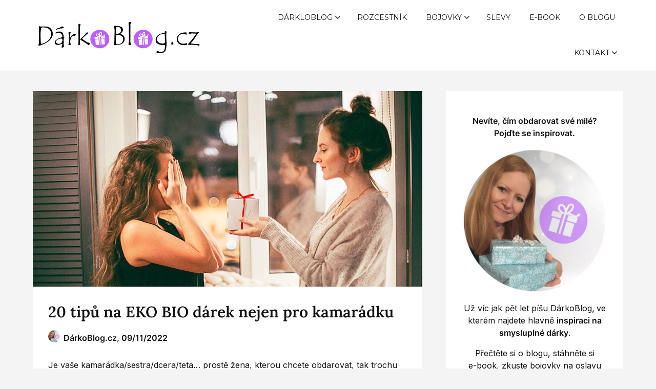

--- FILE ---
content_type: text/html; charset=UTF-8
request_url: https://darkoblog.cz/darkotipy/eko-bio-darek-ekologicky/
body_size: 29396
content:
<!doctype html>
<html lang="cs">

<head>
	<meta charset="UTF-8">
	<meta name="viewport" content="width=device-width, initial-scale=1">
	<link rel="profile" href="http://gmpg.org/xfn/11">
	<meta name='robots' content='index, follow, max-image-preview:large, max-snippet:-1, max-video-preview:-1' />
	<style>img:is([sizes="auto" i], [sizes^="auto," i]) { contain-intrinsic-size: 3000px 1500px }</style>
	
	<!-- This site is optimized with the Yoast SEO plugin v26.5 - https://yoast.com/wordpress/plugins/seo/ -->
	<title>20 tipů na EKO BIO dárek nejen pro kamarádku | DárkoBlog.cz</title>
	<meta name="description" content="Je vaše kamarádka tak trochu alternativní? Mám tu pro vás 20 tipů na eko bio dárek, který ji určitě nadchne. Ekologické dárky frčí!" />
	<link rel="canonical" href="https://darkoblog.cz/darkotipy/eko-bio-darek-ekologicky/" />
	<meta property="og:locale" content="cs_CZ" />
	<meta property="og:type" content="article" />
	<meta property="og:title" content="20 tipů na EKO BIO dárek nejen pro kamarádku | DárkoBlog.cz" />
	<meta property="og:description" content="Je vaše kamarádka tak trochu alternativní? Mám tu pro vás 20 tipů na eko bio dárek, který ji určitě nadchne. Ekologické dárky frčí!" />
	<meta property="og:url" content="https://darkoblog.cz/darkotipy/eko-bio-darek-ekologicky/" />
	<meta property="og:site_name" content="DárkoBlog.cz" />
	<meta property="article:publisher" content="https://www.facebook.com/darkoblog.cz" />
	<meta property="article:published_time" content="2022-11-09T20:47:49+00:00" />
	<meta property="article:modified_time" content="2025-09-23T06:28:05+00:00" />
	<meta property="og:image" content="https://darkoblog.cz/wp-content/uploads/2022/11/EKO-BIO-dárek.jpg" />
	<meta property="og:image:width" content="1889" />
	<meta property="og:image:height" content="949" />
	<meta property="og:image:type" content="image/jpeg" />
	<meta name="author" content="DárkoBlog.cz" />
	<meta name="twitter:card" content="summary_large_image" />
	<meta name="twitter:label1" content="Napsal(a)" />
	<meta name="twitter:data1" content="DárkoBlog.cz" />
	<meta name="twitter:label2" content="Odhadovaná doba čtení" />
	<meta name="twitter:data2" content="13 minut" />
	<script type="application/ld+json" class="yoast-schema-graph">{"@context":"https://schema.org","@graph":[{"@type":"Article","@id":"https://darkoblog.cz/darkotipy/eko-bio-darek-ekologicky/#article","isPartOf":{"@id":"https://darkoblog.cz/darkotipy/eko-bio-darek-ekologicky/"},"author":{"name":"DárkoBlog.cz","@id":"https://darkoblog.cz/#/schema/person/424b63dff207f69e710c3d0465b36e18"},"headline":"20 tipů na EKO BIO dárek nejen pro kamarádku","datePublished":"2022-11-09T20:47:49+00:00","dateModified":"2025-09-23T06:28:05+00:00","mainEntityOfPage":{"@id":"https://darkoblog.cz/darkotipy/eko-bio-darek-ekologicky/"},"wordCount":2079,"commentCount":4,"publisher":{"@id":"https://darkoblog.cz/#organization"},"image":{"@id":"https://darkoblog.cz/darkotipy/eko-bio-darek-ekologicky/#primaryimage"},"thumbnailUrl":"https://darkoblog.cz/wp-content/uploads/2022/11/EKO-BIO-dárek.jpg","keywords":["Ekologicky","Kamarádka","Maminka","Single lady","Ženy"],"articleSection":["DárkoTipy"],"inLanguage":"cs","potentialAction":[{"@type":"CommentAction","name":"Comment","target":["https://darkoblog.cz/darkotipy/eko-bio-darek-ekologicky/#respond"]}]},{"@type":"WebPage","@id":"https://darkoblog.cz/darkotipy/eko-bio-darek-ekologicky/","url":"https://darkoblog.cz/darkotipy/eko-bio-darek-ekologicky/","name":"20 tipů na EKO BIO dárek nejen pro kamarádku | DárkoBlog.cz","isPartOf":{"@id":"https://darkoblog.cz/#website"},"primaryImageOfPage":{"@id":"https://darkoblog.cz/darkotipy/eko-bio-darek-ekologicky/#primaryimage"},"image":{"@id":"https://darkoblog.cz/darkotipy/eko-bio-darek-ekologicky/#primaryimage"},"thumbnailUrl":"https://darkoblog.cz/wp-content/uploads/2022/11/EKO-BIO-dárek.jpg","datePublished":"2022-11-09T20:47:49+00:00","dateModified":"2025-09-23T06:28:05+00:00","description":"Je vaše kamarádka tak trochu alternativní? Mám tu pro vás 20 tipů na eko bio dárek, který ji určitě nadchne. Ekologické dárky frčí!","breadcrumb":{"@id":"https://darkoblog.cz/darkotipy/eko-bio-darek-ekologicky/#breadcrumb"},"inLanguage":"cs","potentialAction":[{"@type":"ReadAction","target":["https://darkoblog.cz/darkotipy/eko-bio-darek-ekologicky/"]}]},{"@type":"ImageObject","inLanguage":"cs","@id":"https://darkoblog.cz/darkotipy/eko-bio-darek-ekologicky/#primaryimage","url":"https://darkoblog.cz/wp-content/uploads/2022/11/EKO-BIO-dárek.jpg","contentUrl":"https://darkoblog.cz/wp-content/uploads/2022/11/EKO-BIO-dárek.jpg","width":1889,"height":949,"caption":"Ekologický dárek pro všechny BIO ženy"},{"@type":"BreadcrumbList","@id":"https://darkoblog.cz/darkotipy/eko-bio-darek-ekologicky/#breadcrumb","itemListElement":[{"@type":"ListItem","position":1,"name":"Domů","item":"https://darkoblog.cz/"},{"@type":"ListItem","position":2,"name":"20 tipů na EKO BIO dárek nejen pro kamarádku"}]},{"@type":"WebSite","@id":"https://darkoblog.cz/#website","url":"https://darkoblog.cz/","name":"DárkoBlog.cz","description":"Nevíte, čím obdarovat své milé? Pojďte se inspirovat!","publisher":{"@id":"https://darkoblog.cz/#organization"},"alternateName":"Tipy na smysluplné dárky","potentialAction":[{"@type":"SearchAction","target":{"@type":"EntryPoint","urlTemplate":"https://darkoblog.cz/?s={search_term_string}"},"query-input":{"@type":"PropertyValueSpecification","valueRequired":true,"valueName":"search_term_string"}}],"inLanguage":"cs"},{"@type":"Organization","@id":"https://darkoblog.cz/#organization","name":"DárkoBlog.cz","alternateName":"Tipy na smysluplné dárky a bojovky na oslavy","url":"https://darkoblog.cz/","logo":{"@type":"ImageObject","inLanguage":"cs","@id":"https://darkoblog.cz/#/schema/logo/image/","url":"https://darkoblog.cz/wp-content/uploads/2018/09/LOGO_FB.jpg","contentUrl":"https://darkoblog.cz/wp-content/uploads/2018/09/LOGO_FB.jpg","width":532,"height":532,"caption":"DárkoBlog.cz"},"image":{"@id":"https://darkoblog.cz/#/schema/logo/image/"},"sameAs":["https://www.facebook.com/darkoblog.cz","https://www.instagram.com/darkoblog","http://www.linkedin.com/in/veronika-doudova","https://cz.pinterest.com/darkoblog/"]},{"@type":"Person","@id":"https://darkoblog.cz/#/schema/person/424b63dff207f69e710c3d0465b36e18","name":"DárkoBlog.cz","image":{"@type":"ImageObject","inLanguage":"cs","@id":"https://darkoblog.cz/#/schema/person/image/","url":"https://secure.gravatar.com/avatar/0deb876211caca97dbea080d91574fe2?s=96&d=mm&r=g","contentUrl":"https://secure.gravatar.com/avatar/0deb876211caca97dbea080d91574fe2?s=96&d=mm&r=g","caption":"DárkoBlog.cz"},"description":"Jsem Veru, mamka dvou dětí, která věčně hledá nějaké dárky.","url":"https://darkoblog.cz/author/admin/"}]}</script>
	<!-- / Yoast SEO plugin. -->


<link rel="alternate" type="application/rss+xml" title="DárkoBlog.cz &raquo; RSS zdroj" href="https://darkoblog.cz/feed/" />
<link rel="alternate" type="application/rss+xml" title="DárkoBlog.cz &raquo; RSS komentářů" href="https://darkoblog.cz/comments/feed/" />
<link rel="alternate" type="application/rss+xml" title="DárkoBlog.cz &raquo; RSS komentářů pro 20 tipů na EKO BIO dárek nejen pro kamarádku" href="https://darkoblog.cz/darkotipy/eko-bio-darek-ekologicky/feed/" />
<script type="text/javascript">
/* <![CDATA[ */
window._wpemojiSettings = {"baseUrl":"https:\/\/s.w.org\/images\/core\/emoji\/15.0.3\/72x72\/","ext":".png","svgUrl":"https:\/\/s.w.org\/images\/core\/emoji\/15.0.3\/svg\/","svgExt":".svg","source":{"concatemoji":"https:\/\/darkoblog.cz\/wp-includes\/js\/wp-emoji-release.min.js?ver=6.7.1"}};
/*! This file is auto-generated */
!function(i,n){var o,s,e;function c(e){try{var t={supportTests:e,timestamp:(new Date).valueOf()};sessionStorage.setItem(o,JSON.stringify(t))}catch(e){}}function p(e,t,n){e.clearRect(0,0,e.canvas.width,e.canvas.height),e.fillText(t,0,0);var t=new Uint32Array(e.getImageData(0,0,e.canvas.width,e.canvas.height).data),r=(e.clearRect(0,0,e.canvas.width,e.canvas.height),e.fillText(n,0,0),new Uint32Array(e.getImageData(0,0,e.canvas.width,e.canvas.height).data));return t.every(function(e,t){return e===r[t]})}function u(e,t,n){switch(t){case"flag":return n(e,"\ud83c\udff3\ufe0f\u200d\u26a7\ufe0f","\ud83c\udff3\ufe0f\u200b\u26a7\ufe0f")?!1:!n(e,"\ud83c\uddfa\ud83c\uddf3","\ud83c\uddfa\u200b\ud83c\uddf3")&&!n(e,"\ud83c\udff4\udb40\udc67\udb40\udc62\udb40\udc65\udb40\udc6e\udb40\udc67\udb40\udc7f","\ud83c\udff4\u200b\udb40\udc67\u200b\udb40\udc62\u200b\udb40\udc65\u200b\udb40\udc6e\u200b\udb40\udc67\u200b\udb40\udc7f");case"emoji":return!n(e,"\ud83d\udc26\u200d\u2b1b","\ud83d\udc26\u200b\u2b1b")}return!1}function f(e,t,n){var r="undefined"!=typeof WorkerGlobalScope&&self instanceof WorkerGlobalScope?new OffscreenCanvas(300,150):i.createElement("canvas"),a=r.getContext("2d",{willReadFrequently:!0}),o=(a.textBaseline="top",a.font="600 32px Arial",{});return e.forEach(function(e){o[e]=t(a,e,n)}),o}function t(e){var t=i.createElement("script");t.src=e,t.defer=!0,i.head.appendChild(t)}"undefined"!=typeof Promise&&(o="wpEmojiSettingsSupports",s=["flag","emoji"],n.supports={everything:!0,everythingExceptFlag:!0},e=new Promise(function(e){i.addEventListener("DOMContentLoaded",e,{once:!0})}),new Promise(function(t){var n=function(){try{var e=JSON.parse(sessionStorage.getItem(o));if("object"==typeof e&&"number"==typeof e.timestamp&&(new Date).valueOf()<e.timestamp+604800&&"object"==typeof e.supportTests)return e.supportTests}catch(e){}return null}();if(!n){if("undefined"!=typeof Worker&&"undefined"!=typeof OffscreenCanvas&&"undefined"!=typeof URL&&URL.createObjectURL&&"undefined"!=typeof Blob)try{var e="postMessage("+f.toString()+"("+[JSON.stringify(s),u.toString(),p.toString()].join(",")+"));",r=new Blob([e],{type:"text/javascript"}),a=new Worker(URL.createObjectURL(r),{name:"wpTestEmojiSupports"});return void(a.onmessage=function(e){c(n=e.data),a.terminate(),t(n)})}catch(e){}c(n=f(s,u,p))}t(n)}).then(function(e){for(var t in e)n.supports[t]=e[t],n.supports.everything=n.supports.everything&&n.supports[t],"flag"!==t&&(n.supports.everythingExceptFlag=n.supports.everythingExceptFlag&&n.supports[t]);n.supports.everythingExceptFlag=n.supports.everythingExceptFlag&&!n.supports.flag,n.DOMReady=!1,n.readyCallback=function(){n.DOMReady=!0}}).then(function(){return e}).then(function(){var e;n.supports.everything||(n.readyCallback(),(e=n.source||{}).concatemoji?t(e.concatemoji):e.wpemoji&&e.twemoji&&(t(e.twemoji),t(e.wpemoji)))}))}((window,document),window._wpemojiSettings);
/* ]]> */
</script>
<link rel='stylesheet' id='superb-pixels-boxed-css' href='https://darkoblog.cz/wp-content/themes/superb-pixels/css/boxed-theme-mode.css?ver=103.3' type='text/css' media='all and (min-width: 600px)' />
<style id='wp-emoji-styles-inline-css' type='text/css'>

	img.wp-smiley, img.emoji {
		display: inline !important;
		border: none !important;
		box-shadow: none !important;
		height: 1em !important;
		width: 1em !important;
		margin: 0 0.07em !important;
		vertical-align: -0.1em !important;
		background: none !important;
		padding: 0 !important;
	}
</style>
<link rel='stylesheet' id='wp-block-library-css' href='https://darkoblog.cz/wp-includes/css/dist/block-library/style.min.css?ver=6.7.1' type='text/css' media='all' />
<style id='classic-theme-styles-inline-css' type='text/css'>
/*! This file is auto-generated */
.wp-block-button__link{color:#fff;background-color:#32373c;border-radius:9999px;box-shadow:none;text-decoration:none;padding:calc(.667em + 2px) calc(1.333em + 2px);font-size:1.125em}.wp-block-file__button{background:#32373c;color:#fff;text-decoration:none}
</style>
<style id='global-styles-inline-css' type='text/css'>
:root{--wp--preset--aspect-ratio--square: 1;--wp--preset--aspect-ratio--4-3: 4/3;--wp--preset--aspect-ratio--3-4: 3/4;--wp--preset--aspect-ratio--3-2: 3/2;--wp--preset--aspect-ratio--2-3: 2/3;--wp--preset--aspect-ratio--16-9: 16/9;--wp--preset--aspect-ratio--9-16: 9/16;--wp--preset--color--black: #000000;--wp--preset--color--cyan-bluish-gray: #abb8c3;--wp--preset--color--white: #ffffff;--wp--preset--color--pale-pink: #f78da7;--wp--preset--color--vivid-red: #cf2e2e;--wp--preset--color--luminous-vivid-orange: #ff6900;--wp--preset--color--luminous-vivid-amber: #fcb900;--wp--preset--color--light-green-cyan: #7bdcb5;--wp--preset--color--vivid-green-cyan: #00d084;--wp--preset--color--pale-cyan-blue: #8ed1fc;--wp--preset--color--vivid-cyan-blue: #0693e3;--wp--preset--color--vivid-purple: #9b51e0;--wp--preset--gradient--vivid-cyan-blue-to-vivid-purple: linear-gradient(135deg,rgba(6,147,227,1) 0%,rgb(155,81,224) 100%);--wp--preset--gradient--light-green-cyan-to-vivid-green-cyan: linear-gradient(135deg,rgb(122,220,180) 0%,rgb(0,208,130) 100%);--wp--preset--gradient--luminous-vivid-amber-to-luminous-vivid-orange: linear-gradient(135deg,rgba(252,185,0,1) 0%,rgba(255,105,0,1) 100%);--wp--preset--gradient--luminous-vivid-orange-to-vivid-red: linear-gradient(135deg,rgba(255,105,0,1) 0%,rgb(207,46,46) 100%);--wp--preset--gradient--very-light-gray-to-cyan-bluish-gray: linear-gradient(135deg,rgb(238,238,238) 0%,rgb(169,184,195) 100%);--wp--preset--gradient--cool-to-warm-spectrum: linear-gradient(135deg,rgb(74,234,220) 0%,rgb(151,120,209) 20%,rgb(207,42,186) 40%,rgb(238,44,130) 60%,rgb(251,105,98) 80%,rgb(254,248,76) 100%);--wp--preset--gradient--blush-light-purple: linear-gradient(135deg,rgb(255,206,236) 0%,rgb(152,150,240) 100%);--wp--preset--gradient--blush-bordeaux: linear-gradient(135deg,rgb(254,205,165) 0%,rgb(254,45,45) 50%,rgb(107,0,62) 100%);--wp--preset--gradient--luminous-dusk: linear-gradient(135deg,rgb(255,203,112) 0%,rgb(199,81,192) 50%,rgb(65,88,208) 100%);--wp--preset--gradient--pale-ocean: linear-gradient(135deg,rgb(255,245,203) 0%,rgb(182,227,212) 50%,rgb(51,167,181) 100%);--wp--preset--gradient--electric-grass: linear-gradient(135deg,rgb(202,248,128) 0%,rgb(113,206,126) 100%);--wp--preset--gradient--midnight: linear-gradient(135deg,rgb(2,3,129) 0%,rgb(40,116,252) 100%);--wp--preset--font-size--small: 13px;--wp--preset--font-size--medium: 20px;--wp--preset--font-size--large: 36px;--wp--preset--font-size--x-large: 42px;--wp--preset--spacing--20: 0.44rem;--wp--preset--spacing--30: 0.67rem;--wp--preset--spacing--40: 1rem;--wp--preset--spacing--50: 1.5rem;--wp--preset--spacing--60: 2.25rem;--wp--preset--spacing--70: 3.38rem;--wp--preset--spacing--80: 5.06rem;--wp--preset--shadow--natural: 6px 6px 9px rgba(0, 0, 0, 0.2);--wp--preset--shadow--deep: 12px 12px 50px rgba(0, 0, 0, 0.4);--wp--preset--shadow--sharp: 6px 6px 0px rgba(0, 0, 0, 0.2);--wp--preset--shadow--outlined: 6px 6px 0px -3px rgba(255, 255, 255, 1), 6px 6px rgba(0, 0, 0, 1);--wp--preset--shadow--crisp: 6px 6px 0px rgba(0, 0, 0, 1);}:where(.is-layout-flex){gap: 0.5em;}:where(.is-layout-grid){gap: 0.5em;}body .is-layout-flex{display: flex;}.is-layout-flex{flex-wrap: wrap;align-items: center;}.is-layout-flex > :is(*, div){margin: 0;}body .is-layout-grid{display: grid;}.is-layout-grid > :is(*, div){margin: 0;}:where(.wp-block-columns.is-layout-flex){gap: 2em;}:where(.wp-block-columns.is-layout-grid){gap: 2em;}:where(.wp-block-post-template.is-layout-flex){gap: 1.25em;}:where(.wp-block-post-template.is-layout-grid){gap: 1.25em;}.has-black-color{color: var(--wp--preset--color--black) !important;}.has-cyan-bluish-gray-color{color: var(--wp--preset--color--cyan-bluish-gray) !important;}.has-white-color{color: var(--wp--preset--color--white) !important;}.has-pale-pink-color{color: var(--wp--preset--color--pale-pink) !important;}.has-vivid-red-color{color: var(--wp--preset--color--vivid-red) !important;}.has-luminous-vivid-orange-color{color: var(--wp--preset--color--luminous-vivid-orange) !important;}.has-luminous-vivid-amber-color{color: var(--wp--preset--color--luminous-vivid-amber) !important;}.has-light-green-cyan-color{color: var(--wp--preset--color--light-green-cyan) !important;}.has-vivid-green-cyan-color{color: var(--wp--preset--color--vivid-green-cyan) !important;}.has-pale-cyan-blue-color{color: var(--wp--preset--color--pale-cyan-blue) !important;}.has-vivid-cyan-blue-color{color: var(--wp--preset--color--vivid-cyan-blue) !important;}.has-vivid-purple-color{color: var(--wp--preset--color--vivid-purple) !important;}.has-black-background-color{background-color: var(--wp--preset--color--black) !important;}.has-cyan-bluish-gray-background-color{background-color: var(--wp--preset--color--cyan-bluish-gray) !important;}.has-white-background-color{background-color: var(--wp--preset--color--white) !important;}.has-pale-pink-background-color{background-color: var(--wp--preset--color--pale-pink) !important;}.has-vivid-red-background-color{background-color: var(--wp--preset--color--vivid-red) !important;}.has-luminous-vivid-orange-background-color{background-color: var(--wp--preset--color--luminous-vivid-orange) !important;}.has-luminous-vivid-amber-background-color{background-color: var(--wp--preset--color--luminous-vivid-amber) !important;}.has-light-green-cyan-background-color{background-color: var(--wp--preset--color--light-green-cyan) !important;}.has-vivid-green-cyan-background-color{background-color: var(--wp--preset--color--vivid-green-cyan) !important;}.has-pale-cyan-blue-background-color{background-color: var(--wp--preset--color--pale-cyan-blue) !important;}.has-vivid-cyan-blue-background-color{background-color: var(--wp--preset--color--vivid-cyan-blue) !important;}.has-vivid-purple-background-color{background-color: var(--wp--preset--color--vivid-purple) !important;}.has-black-border-color{border-color: var(--wp--preset--color--black) !important;}.has-cyan-bluish-gray-border-color{border-color: var(--wp--preset--color--cyan-bluish-gray) !important;}.has-white-border-color{border-color: var(--wp--preset--color--white) !important;}.has-pale-pink-border-color{border-color: var(--wp--preset--color--pale-pink) !important;}.has-vivid-red-border-color{border-color: var(--wp--preset--color--vivid-red) !important;}.has-luminous-vivid-orange-border-color{border-color: var(--wp--preset--color--luminous-vivid-orange) !important;}.has-luminous-vivid-amber-border-color{border-color: var(--wp--preset--color--luminous-vivid-amber) !important;}.has-light-green-cyan-border-color{border-color: var(--wp--preset--color--light-green-cyan) !important;}.has-vivid-green-cyan-border-color{border-color: var(--wp--preset--color--vivid-green-cyan) !important;}.has-pale-cyan-blue-border-color{border-color: var(--wp--preset--color--pale-cyan-blue) !important;}.has-vivid-cyan-blue-border-color{border-color: var(--wp--preset--color--vivid-cyan-blue) !important;}.has-vivid-purple-border-color{border-color: var(--wp--preset--color--vivid-purple) !important;}.has-vivid-cyan-blue-to-vivid-purple-gradient-background{background: var(--wp--preset--gradient--vivid-cyan-blue-to-vivid-purple) !important;}.has-light-green-cyan-to-vivid-green-cyan-gradient-background{background: var(--wp--preset--gradient--light-green-cyan-to-vivid-green-cyan) !important;}.has-luminous-vivid-amber-to-luminous-vivid-orange-gradient-background{background: var(--wp--preset--gradient--luminous-vivid-amber-to-luminous-vivid-orange) !important;}.has-luminous-vivid-orange-to-vivid-red-gradient-background{background: var(--wp--preset--gradient--luminous-vivid-orange-to-vivid-red) !important;}.has-very-light-gray-to-cyan-bluish-gray-gradient-background{background: var(--wp--preset--gradient--very-light-gray-to-cyan-bluish-gray) !important;}.has-cool-to-warm-spectrum-gradient-background{background: var(--wp--preset--gradient--cool-to-warm-spectrum) !important;}.has-blush-light-purple-gradient-background{background: var(--wp--preset--gradient--blush-light-purple) !important;}.has-blush-bordeaux-gradient-background{background: var(--wp--preset--gradient--blush-bordeaux) !important;}.has-luminous-dusk-gradient-background{background: var(--wp--preset--gradient--luminous-dusk) !important;}.has-pale-ocean-gradient-background{background: var(--wp--preset--gradient--pale-ocean) !important;}.has-electric-grass-gradient-background{background: var(--wp--preset--gradient--electric-grass) !important;}.has-midnight-gradient-background{background: var(--wp--preset--gradient--midnight) !important;}.has-small-font-size{font-size: var(--wp--preset--font-size--small) !important;}.has-medium-font-size{font-size: var(--wp--preset--font-size--medium) !important;}.has-large-font-size{font-size: var(--wp--preset--font-size--large) !important;}.has-x-large-font-size{font-size: var(--wp--preset--font-size--x-large) !important;}
:where(.wp-block-post-template.is-layout-flex){gap: 1.25em;}:where(.wp-block-post-template.is-layout-grid){gap: 1.25em;}
:where(.wp-block-columns.is-layout-flex){gap: 2em;}:where(.wp-block-columns.is-layout-grid){gap: 2em;}
:root :where(.wp-block-pullquote){font-size: 1.5em;line-height: 1.6;}
</style>
<link rel='stylesheet' id='cmplz-general-css' href='https://darkoblog.cz/wp-content/plugins/complianz-gdpr/assets/css/cookieblocker.min.css?ver=1764770833' type='text/css' media='all' />
<link rel='stylesheet' id='uagb-swiper-css-css' href='https://darkoblog.cz/wp-content/plugins/ultimate-addons-for-gutenberg/assets/css/swiper-bundle.min.css?ver=2.19.16' type='text/css' media='all' />
<link rel='stylesheet' id='uagb-block-positioning-css-css' href='https://darkoblog.cz/wp-content/plugins/ultimate-addons-for-gutenberg/assets/css/spectra-block-positioning.min.css?ver=2.19.16' type='text/css' media='all' />
<link rel='stylesheet' id='uag-style-1855-css' href='https://darkoblog.cz/wp-content/uploads/uag-plugin/assets/2000/uag-css-1855.css?ver=1768306503' type='text/css' media='all' />
<link rel='stylesheet' id='superb-pixels-font-awesome-css' href='https://darkoblog.cz/wp-content/themes/superb-pixels/css/font-awesome.min.css?ver=6.7.1' type='text/css' media='all' />
<link rel='stylesheet' id='superb-pixels-style-css' href='https://darkoblog.cz/wp-content/themes/superb-pixels/style.css?ver=6.7.1' type='text/css' media='all' />
<link rel='stylesheet' id='superb-pixels-fonts-css' href='https://darkoblog.cz/wp-content/fonts/9ca9bb0a7818437a79861b1395d429eb.css?ver=1.0' type='text/css' media='all' />
<link rel='stylesheet' id='forget-about-shortcode-buttons-css' href='https://darkoblog.cz/wp-content/plugins/forget-about-shortcode-buttons/public/css/button-styles.css?ver=2.1.3' type='text/css' media='all' />
<script type="text/javascript" src="https://darkoblog.cz/wp-includes/js/jquery/jquery.min.js?ver=3.7.1" id="jquery-core-js"></script>
<script type="text/javascript" src="https://darkoblog.cz/wp-includes/js/jquery/jquery-migrate.min.js?ver=3.4.1" id="jquery-migrate-js"></script>
<link rel="https://api.w.org/" href="https://darkoblog.cz/wp-json/" /><link rel="alternate" title="JSON" type="application/json" href="https://darkoblog.cz/wp-json/wp/v2/posts/1855" /><link rel="EditURI" type="application/rsd+xml" title="RSD" href="https://darkoblog.cz/xmlrpc.php?rsd" />
<meta name="generator" content="WordPress 6.7.1" />
<link rel='shortlink' href='https://darkoblog.cz/?p=1855' />
<link rel="alternate" title="oEmbed (JSON)" type="application/json+oembed" href="https://darkoblog.cz/wp-json/oembed/1.0/embed?url=https%3A%2F%2Fdarkoblog.cz%2Fdarkotipy%2Feko-bio-darek-ekologicky%2F" />
<link rel="alternate" title="oEmbed (XML)" type="text/xml+oembed" href="https://darkoblog.cz/wp-json/oembed/1.0/embed?url=https%3A%2F%2Fdarkoblog.cz%2Fdarkotipy%2Feko-bio-darek-ekologicky%2F&#038;format=xml" />
	<link rel="preconnect" href="https://fonts.googleapis.com">
	<link rel="preconnect" href="https://fonts.gstatic.com">
	<link href='https://fonts.googleapis.com/css2?display=swap&family=Montserrat' rel='stylesheet'><!-- Global site tag (gtag.js) - Google Analytics -->
<script async src="https://www.googletagmanager.com/gtag/js?id=UA-117985267-1"></script>
<script>
  window.dataLayer = window.dataLayer || [];
  function gtag(){dataLayer.push(arguments);}
  gtag('js', new Date());

  gtag('config', 'UA-117985267-1');
</script>

<script data-host="https://analytikawebu.cz" data-dnt="false" src="https://analytikawebu.cz/js/script.js" id="ZwSg9rf6GA" async defer></script>

<meta name="p:domain_verify" content="e3f42255385742e15553cbc3b5dc5c1f"/><link rel="pingback" href="https://darkoblog.cz/xmlrpc.php">		<style type="text/css">
			.custom-logo-link img {
				width: auto;
				max-height: 114px;
			}

			.add-blog-to-sidebar .all-blog-articles .blogposts-list {
				width: 31%;
				max-width: 31%;
				-webkit-box-flex: 31%;
				-ms-flex: 31%;
				flex: 31%;
				margin-bottom: 30px;
			}

			.entry-title {
				font-size: var(--font-secondary-large);
			}

			.add-blog-to-sidebar .all-blog-articles .blogposts-list .entry-header {
				display: -webkit-box;
				display: -ms-flexbox;
				display: flex;
				-ms-flex-wrap: wrap;
				flex-wrap: wrap;
				width: 100%;
			}

			.add-blog-to-sidebar .all-blog-articles .blogposts-list p {
				margin: 0;
			}

			@media (max-width: 1024px) {
				.add-blog-to-sidebar .all-blog-articles .blogposts-list {
					width: 48%;
					max-width: 48%;
					-webkit-box-flex: 48%;
					-ms-flex: 48%;
					flex: 48%;
				}
			}

			@media (max-width: 600px) {
				.add-blog-to-sidebar .all-blog-articles .blogposts-list {
					width: 100%;
					max-width: 100%;
					-webkit-box-flex: 100%;
					-ms-flex: 100%;
					flex: 100%;
				}
			}

			.nav-links,
			.single .navigation.post-navigation {
				display: none;
			}

			@media (max-width:992px) {
				.bottom-header-paragraph {
					display: none;
				}
			}

			
			/** COLOR SCHEME **/
			:root {
				--superb-pixels-foreground: #111314;--superb-pixels-background: #ffffff;--superb-pixels-background-elements: #f4f4f4;--superb-pixels-primary: #d0bce2;--superb-pixels-primary-dark: #b29ec4;--superb-pixels-secondary: #ffffff;--superb-pixels-secondary-dark: #e1e1e1;--superb-pixels-light-2: #efefef;--superb-pixels-dark-1: #717171;			}

			/** COLOR SCHEME **/
		</style>

		<style type="text/css">
			.site-title a,
			.site-description,
			.logofont,
			.site-title,
			.logodescription {
				color: #blank;
			}

			.logofont,
			.logodescription {
				position: absolute;
				clip: rect(1px, 1px, 1px, 1px);
				display: none;
			}

			.logofont,
			.site-title,
			p.logodescription {
				position: absolute;
				clip: rect(1px, 1px, 1px, 1px);
				display: none;
			}

					</style>
<link rel="icon" href="https://darkoblog.cz/wp-content/uploads/2023/04/cropped-darkoblog-ikona-32x32.jpg" sizes="32x32" />
<link rel="icon" href="https://darkoblog.cz/wp-content/uploads/2023/04/cropped-darkoblog-ikona-192x192.jpg" sizes="192x192" />
<link rel="apple-touch-icon" href="https://darkoblog.cz/wp-content/uploads/2023/04/cropped-darkoblog-ikona-180x180.jpg" />
<meta name="msapplication-TileImage" content="https://darkoblog.cz/wp-content/uploads/2023/04/cropped-darkoblog-ikona-270x270.jpg" />
		<style type="text/css" id="wp-custom-css">
			
a:hover {
text-decoration: underline;
color: #9a4cb0
}
hr, hr.wp-block-separator {
    border-color: #eee !important;
}		</style>
			<style id="egf-frontend-styles" type="text/css">
		p {} h1 {} h2 {} h3 {} h4 {} h5 {} h6 {} body *:not(.fa, .fas, .fab, .far, .mce-btn *, .dashicons-before, .dashicons, #wpadminbar, #wpadminbar *) {} header h1.site-title, header .site-title a, .site-branding .site-title, .site-branding .site-title a, header a.site-title {} header .site-description {} body.blog h2.entry-title, body.blog h2.entry-title a, body.archive h2.entry-title a, body.blog .preview-inner .preview-title a, body.blog article .title a {} body.blog .entry-content a.blogpost-button, body.blog .entry-content .readmore-wrapper a, body.blog .entry-content .continue-reading a {} h1.entry-title, h1.post-title, article h1.single-title {font-size: 30px!important;} article .entry-meta, .entry-meta time, .entry-meta p, .entry-meta a, .entry-meta span, body.blog .preview-inner .post-meta a, body.blog article .entry-meta, article .post-date-customizable {} .entry-content p, .preview-inner p, body.blog article .post-content, #content p {} .entry-content ul, .entry-content ol, .entry-content li, article .post-single-content ul, article .post-single-content ol, article .post-single-content li {} .entry-content a:not(.reveal__button__link), #content a:not(.reveal__button__link) {} nav.primary-menu .site-logo a, nav.main-navigation .site-logo a, nav.site-navigation .site-logo a, header .site-nav .site-logo a, header #navigation .site-logo a, header .top-bar-title .site-title a {} nav.primary-menu a:not(.site-logo), nav.main-navigation a:not(.site-logo), nav.site-navigation a:not(.site-logo), header .site-nav a:not(.site-logo), header #navigation a:not(.site-logo) {font-family: 'Montserrat', sans-serif!important;font-style: normal!important;font-weight: 400!important;} .bottom-header-wrapper .bottom-header-tagline {} .bottom-header-wrapper .bottom-header-title, .bottom-header-wrapper .bottom-header-title h1, .site-branding-header .site-title {color: #000000!important;} .bottom-header-wrapper .bottom-header-below-title, .site-branding-header .site-description, .bottom-header-wrapper .bottom-header-paragraph {color: #000000!important;} .site-branding-header a {} .header-widgets-wrapper .widget-title, .upper-widgets-grid-wrapper .widget-title, .top-widget-inner-wrapper .widget-title {} .header-widgets-wrapper section *:not(.widget-title, div), .upper-widgets-grid-wrapper .widget *:not(.widget-title, div), .top-widget-inner-wrapper *:not(.widget-title, div) {} .header-slideshow .slider-content h3 {} .header-slideshow .slider-content p {} .header-slideshow .slider-content a {} aside.featured-sidebar section .widget-title, aside.widget-area section .widget-title, .header-inner .sidebar-widgets .widget-title, aside.sidebar .widget .widget-title, aside.widget-area .widget .widget-title {} aside.featured-sidebar section *:not(.widget-title, div), aside.widget-area section *:not(.widget-title, div), .header-inner .sidebar-widgets *:not(.widget-title, div), aside.sidebar .widget *:not(.widget-title, div), aside.widget-area .widget *:not(.widget-title, div) {} footer.site-footer .content-wrap .widget-title, footer .widget-title {} footer.site-footer .content-wrap section *:not(.widget-title, div), footer.site-footer section *:not(.widget-title, div), footer .footer-widgets *:not(.widget-title, div) {} footer .site-info, footer .site-info *:not(.widget-title, div), footer .site-info *:not(.widget-title, div), footer .copyrights *:not(.widget-title, div), footer .copyright, footer .copyright *:not(.widget-title, div) {} 	</style>
	</head>

<body class="post-template-default single single-post postid-1855 single-format-standard wp-custom-logo masthead-fixed">
		<a class="skip-link screen-reader-text" href="#content">Skip to content</a>

	<header id="masthead" class="sheader site-header clearfix">
		        <nav id="primary-site-navigation" class="primary-menu main-navigation clearfix">
                    <a href="#" class="nav-pull smenu-hide toggle-mobile-menu menu-toggle" aria-expanded="false">
                            <img src="https://darkoblog.cz/wp-content/uploads/2023/04/darkoblog-logo.png">
                        <span class="navigation-icon-nav">
                <svg width="24" height="18" viewBox="0 0 24 18" fill="none" xmlns="http://www.w3.org/2000/svg">
                    <path d="M1.33301 1H22.6663" stroke="#2D2D2D" stroke-width="2" stroke-linecap="round" stroke-linejoin="round" />
                    <path d="M1.33301 9H22.6663" stroke="#2D2D2D" stroke-width="2" stroke-linecap="round" stroke-linejoin="round" />
                    <path d="M1.33301 17H22.6663" stroke="#2D2D2D" stroke-width="2" stroke-linecap="round" stroke-linejoin="round" />
                </svg>
            </span>
        </a>
            <div class="top-nav-wrapper">
                <div class="content-wrap">
                    <div class="header-content-container">
                        <div class="logo-container">
                                                            <div class="logo-container-img-wrapper">
                                
                                                                    <a href="https://darkoblog.cz/" class="custom-logo-link" rel="home"><img width="1200" height="300" src="https://darkoblog.cz/wp-content/uploads/2023/04/darkoblog-logo.png" class="custom-logo" alt="DárkoBlog - tipy na dárky pro vaše milé" decoding="async" fetchpriority="high" srcset="https://darkoblog.cz/wp-content/uploads/2023/04/darkoblog-logo.png 1200w, https://darkoblog.cz/wp-content/uploads/2023/04/darkoblog-logo-300x75.png 300w, https://darkoblog.cz/wp-content/uploads/2023/04/darkoblog-logo-1024x256.png 1024w, https://darkoblog.cz/wp-content/uploads/2023/04/darkoblog-logo-150x38.png 150w, https://darkoblog.cz/wp-content/uploads/2023/04/darkoblog-logo-768x192.png 768w, https://darkoblog.cz/wp-content/uploads/2023/04/darkoblog-logo-850x213.png 850w" sizes="(max-width: 1200px) 100vw, 1200px" /></a>                                

                                                                    <div class="logo-container-img-wrapper-text">
                                    
                                    <a class="logofont site-title" href="https://darkoblog.cz/" rel="home">DárkoBlog.cz</a>
                                                                            <p class="logodescription site-description">Nevíte, čím obdarovat své milé? Pojďte se inspirovat!</p>
                                    
                                                                        </div>
                                </div>
                                                    </div>

                                <div class="center-main-menu">
                            <div class="menu-darkoblog-container"><ul id="primary-menu" class="pmenu"><li id="menu-item-13" class="menu-item menu-item-type-custom menu-item-object-custom menu-item-home menu-item-has-children menu-item-13"><a href="http://darkoblog.cz">DÁRKLOBLOG</a>
<ul class="sub-menu">
	<li id="menu-item-154" class="menu-item menu-item-type-taxonomy menu-item-object-category menu-item-154"><a href="https://darkoblog.cz/category/recenze/">Recenze</a></li>
	<li id="menu-item-12880" class="menu-item menu-item-type-taxonomy menu-item-object-category current-post-ancestor current-menu-parent current-post-parent menu-item-12880"><a href="https://darkoblog.cz/category/darkotipy/">DárkoTipy</a></li>
	<li id="menu-item-12884" class="menu-item menu-item-type-taxonomy menu-item-object-category menu-item-12884"><a href="https://darkoblog.cz/category/darkobaleni/">DárkoBalení</a></li>
	<li id="menu-item-12885" class="menu-item menu-item-type-taxonomy menu-item-object-category menu-item-12885"><a href="https://darkoblog.cz/category/oslavy/">Oslavy</a></li>
	<li id="menu-item-12883" class="menu-item menu-item-type-taxonomy menu-item-object-category menu-item-12883"><a href="https://darkoblog.cz/category/diy-darky/">DIY dárky</a></li>
	<li id="menu-item-12881" class="menu-item menu-item-type-taxonomy menu-item-object-category menu-item-12881"><a href="https://darkoblog.cz/category/zajimavosti/">Zajímavosti</a></li>
	<li id="menu-item-12882" class="menu-item menu-item-type-taxonomy menu-item-object-category menu-item-12882"><a href="https://darkoblog.cz/category/soutez/">Soutěže</a></li>
</ul>
</li>
<li id="menu-item-10916" class="menu-item menu-item-type-post_type menu-item-object-page menu-item-10916"><a href="https://darkoblog.cz/tipy-na-darky/">ROZCESTNÍK</a></li>
<li id="menu-item-14146" class="menu-item menu-item-type-post_type menu-item-object-page menu-item-has-children menu-item-14146"><a href="https://darkoblog.cz/bojovky-na-oslavu/">BOJOVKY</a>
<ul class="sub-menu">
	<li id="menu-item-19146" class="menu-item menu-item-type-post_type menu-item-object-page menu-item-19146"><a href="https://darkoblog.cz/duhova-bojovka-pro-nejmensi/">DUHOVÁ BOJOVKA PRO NEJMENŠÍ</a></li>
	<li id="menu-item-14160" class="menu-item menu-item-type-post_type menu-item-object-page menu-item-14160"><a href="https://darkoblog.cz/bojovka-na-oslavu/">BOJOVKA SKŘÍTKA ZÁŠKODNÍKA</a></li>
	<li id="menu-item-14159" class="menu-item menu-item-type-post_type menu-item-object-page menu-item-14159"><a href="https://darkoblog.cz/originalni-predani-darku/">PŘÍPAD UNESENÉHO DÁRKU</a></li>
	<li id="menu-item-14926" class="menu-item menu-item-type-post_type menu-item-object-page menu-item-14926"><a href="https://darkoblog.cz/unikova-hra-na-oslavu/">ÚNIKOVKA &#8211; NEJHORŠÍ PÁRTY NA SVĚTĚ</a></li>
	<li id="menu-item-16161" class="menu-item menu-item-type-post_type menu-item-object-page menu-item-16161"><a href="https://darkoblog.cz/stezka-pro-deti/">STEZKA ROBOTA EMILA</a></li>
	<li id="menu-item-16769" class="menu-item menu-item-type-post_type menu-item-object-page menu-item-16769"><a href="https://darkoblog.cz/svatebni-bojovka/">BOJOVKA &#8211; UNESENÁ NEVĚSTA</a></li>
	<li id="menu-item-15315" class="menu-item menu-item-type-post_type menu-item-object-page menu-item-15315"><a href="https://darkoblog.cz/vanocni-bojovka/">VÁNOČNÍ BOJOVKA</a></li>
</ul>
</li>
<li id="menu-item-12003" class="menu-item menu-item-type-post_type menu-item-object-page menu-item-12003"><a href="https://darkoblog.cz/slevy-na-darky/">SLEVY</a></li>
<li id="menu-item-188" class="menu-item menu-item-type-post_type menu-item-object-page menu-item-188"><a href="https://darkoblog.cz/e-book/">E-BOOK</a></li>
<li id="menu-item-17" class="menu-item menu-item-type-post_type menu-item-object-page menu-item-17"><a href="https://darkoblog.cz/o-blogu/">O BLOGU</a></li>
<li id="menu-item-19" class="menu-item menu-item-type-post_type menu-item-object-page menu-item-has-children menu-item-19"><a href="https://darkoblog.cz/kontakt/">KONTAKT</a>
<ul class="sub-menu">
	<li id="menu-item-136" class="menu-item menu-item-type-post_type menu-item-object-page menu-item-136"><a href="https://darkoblog.cz/spoluprace/">SPOLUPRÁCE</a></li>
	<li id="menu-item-12886" class="menu-item menu-item-type-post_type menu-item-object-page menu-item-12886"><a href="https://darkoblog.cz/kontakt/">KONTAKT</a></li>
</ul>
</li>
</ul></div>                                        </div>
                    </div>
                </div>
        </nav>
		<div class="super-menu clearfix menu-offconvas-mobile-only">
			<div class="super-menu-inner">
				<div class="header-content-container">
					<div class="mob-logo-wrap">
													<div class="logo-container-img-wrapper">
																						<a href="https://darkoblog.cz/" class="custom-logo-link" rel="home"><img width="1200" height="300" src="https://darkoblog.cz/wp-content/uploads/2023/04/darkoblog-logo.png" class="custom-logo" alt="DárkoBlog - tipy na dárky pro vaše milé" decoding="async" srcset="https://darkoblog.cz/wp-content/uploads/2023/04/darkoblog-logo.png 1200w, https://darkoblog.cz/wp-content/uploads/2023/04/darkoblog-logo-300x75.png 300w, https://darkoblog.cz/wp-content/uploads/2023/04/darkoblog-logo-1024x256.png 1024w, https://darkoblog.cz/wp-content/uploads/2023/04/darkoblog-logo-150x38.png 150w, https://darkoblog.cz/wp-content/uploads/2023/04/darkoblog-logo-768x192.png 768w, https://darkoblog.cz/wp-content/uploads/2023/04/darkoblog-logo-850x213.png 850w" sizes="(max-width: 1200px) 100vw, 1200px" /></a>																						<div class="logo-container-img-wrapper-text">
								
								<a class="logofont site-title" href="https://darkoblog.cz/" rel="home">DárkoBlog.cz</a>
																	<p class="logodescription site-description">Nevíte, čím obdarovat své milé? Pojďte se inspirovat!</p>
								
																</div>
							</div>
											</div>


											<a href="#" class="nav-pull toggle-mobile-menu menu-toggle" aria-expanded="false">
							<span class="navigation-icon">
								<svg width="24" height="18" viewBox="0 0 24 18" fill="none" xmlns="http://www.w3.org/2000/svg">
									<path d="M1.33301 1H22.6663" stroke="#2D2D2D" stroke-width="2" stroke-linecap="round" stroke-linejoin="round" />
									<path d="M1.33301 9H22.6663" stroke="#2D2D2D" stroke-width="2" stroke-linecap="round" stroke-linejoin="round" />
									<path d="M1.33301 17H22.6663" stroke="#2D2D2D" stroke-width="2" stroke-linecap="round" stroke-linejoin="round" />
								</svg>
							</span>
						</a>
									</div>
			</div>
		</div>
	</header>

	
	<div class="content-wrap">

							
	</div>


	
<div id="content" class="site-content clearfix"> <div class="content-wrap">
    <div id="primary" class="featured-content content-area ">
        <main id="main" class="site-main">
                            <div class="featured-thumbnail">
                    <div class="featured-thumbnail-cropped" >
                    <img width="1889" height="949" src="https://darkoblog.cz/wp-content/uploads/2022/11/EKO-BIO-dárek.jpg" class="attachment-superb-pixels-noresize size-superb-pixels-noresize wp-post-image" alt="Darujte kamarádce EKOlogický a BIO dárek" decoding="async" srcset="https://darkoblog.cz/wp-content/uploads/2022/11/EKO-BIO-dárek.jpg 1889w, https://darkoblog.cz/wp-content/uploads/2022/11/EKO-BIO-dárek-300x151.jpg 300w, https://darkoblog.cz/wp-content/uploads/2022/11/EKO-BIO-dárek-1024x514.jpg 1024w, https://darkoblog.cz/wp-content/uploads/2022/11/EKO-BIO-dárek-768x386.jpg 768w, https://darkoblog.cz/wp-content/uploads/2022/11/EKO-BIO-dárek-1536x772.jpg 1536w, https://darkoblog.cz/wp-content/uploads/2022/11/EKO-BIO-dárek-597x300.jpg 597w, https://darkoblog.cz/wp-content/uploads/2022/11/EKO-BIO-dárek-1320x663.jpg 1320w" sizes="(max-width: 1889px) 100vw, 1889px" />                </div>
            </div>
                
<article id="post-1855" class="posts-entry fbox post-1855 post type-post status-publish format-standard has-post-thumbnail hentry category-darkotipy tag-ekologicky tag-kamaradka tag-maminka tag-single-lady tag-zeny">
	<header class="entry-header">
		<h1 class="entry-title">20 tipů na EKO BIO dárek nejen pro kamarádku</h1>					<div class="entry-meta">
				<div class="blog-data-wrapper">
					<div class='post-meta-inner-wrapper'>
													<span class="post-author-img">
								<img alt='' src='https://secure.gravatar.com/avatar/0deb876211caca97dbea080d91574fe2?s=24&#038;d=mm&#038;r=g' srcset='https://secure.gravatar.com/avatar/0deb876211caca97dbea080d91574fe2?s=48&#038;d=mm&#038;r=g 2x' class='avatar avatar-24 photo' height='24' width='24' decoding='async'/>							</span>
							<span class="post-author-data">
								DárkoBlog.cz, 														<span class="posted-on"><a href="https://darkoblog.cz/darkotipy/eko-bio-darek-ekologicky/" rel="bookmark"><time class="entry-date published" datetime="2022-11-09T20:47:49+00:00">09/11/2022</time><time class="updated" datetime="2025-09-23T06:28:05+00:00">23/09/2025</time></a></span>														</span>
											</div>
				</div>
			</div><!-- .entry-meta -->
			</header><!-- .entry-header -->

	<div class="entry-content">
		<p>Je vaše kamarádka/sestra/dcera/teta&#8230; prostě žena, kterou chcete obdarovat, tak trochu EKO BIO? <strong>A jak vlastně poznáte, že bude eko bio dárek pro ni to pravé?</strong> Sepsala jsem pár bodů, které vám to prozradí. Takže:</p>
<ul>
<li>Pije spíš vodu než Coca Colu.</li>
<li>V jejím nákupním košíku najdete spíš brokolici než sušenky.</li>
<li>Své miminko nosí neustále na svém těle, obmotané látkou s&nbsp;takovými magickými vzory.</li>
<li>V dnešní moderní době, teď se podržte, používá látkové plenky.</li>
<li>Nestydí se a&nbsp;mezi lidmi klidně vytáhne své poprsí, aby nakojila již dávno chodící dítě.</li>
<li>Na nohách má jakési široké boty se slabou podrážkou a&nbsp;v&nbsp;podpatcích ji uvidíte tak maximálně na plese.</li>
<li>U ní doma to bývá cítit octem neb to je jediný úklidový prostředek, který používá.</li>
<li>Na odpadky má hned několik košů, takže když jste na návštěvě, vůbec netušíte, do kterého můžete vlastně vyhodit ten pytlík čaje.</li>
<li>Vyrábí si vlastní pastu na zuby, prášek na praní, šampon z&nbsp;mouky a&nbsp;peče buchty, co nejsou ani trochu sladké.</li>
</ul>
<p>No dobrá, přiznávám. Nejspíš se i&nbsp;já můžu částečně považovat za EKO BIO, i&nbsp;když v&nbsp;té ekologii mám ještě dost velké rezervy (přísahám, že si do konce roku ty látkové pytlíky fakt pořídím!). Každopádně <strong>vím, jaký eko bio dárek by mě potěšil</strong>, takže směle do čtení. 😉</p>
<hr>
<h3 style="text-align: center;">Ekologická lahev pro zdravé pití</h3>
<p>Vždy, když jdu ven, nezapomenu si natočit z&nbsp;kohoutku trochu té vody do zdravé lahve. Já i&nbsp;moje děti jsme totiž žíznivé a&nbsp;naše kohoutková voda je vynikající (nechlorovaná). Ale jakou zdravou lahev zvolit? U&nbsp;skleněné máte jistotu, že <strong>neobsahuje žádné toxiny, které by se mohli do vašeho nápoje uvolňovat</strong>. Pro kamarádku bych vybrala třeba <a href="https://www.econea.cz/equa-mismatch-0-75-l-bloom/?a_box=mj3xmcdh" target="_blank" rel="noopener noreferrer"><strong>lahev Equa Mismatch (0,75&nbsp;l)</strong></a>. Minimalistický design, kvalitní zpracování, nerezové víčko, které nepropustí ani kapku. To se to bude stylově dodržovat pitný režim. Můžete k&nbsp;ní pořídit dokonce i&nbsp;100% veganský <a href="https://www.econea.cz/equa-plsteny-obal-na-lahev-mismatch-0-75-l-rose-gold/?a_box=mj3xmcdh" target="_blank" rel="noopener noreferrer"><strong>plstěný obal</strong></a>, který ztlumí případné nárazy a&nbsp;udrží nápoj déle teplý i&nbsp;studený.</p>
<p style="text-align: center;"><a href="https://www.econea.cz/lahve-na-vodu/?a_box=mj3xmcdh" target="_blank" rel="noopener noreferrer"><img decoding="async" class="alignnone wp-image-11997 size-medium" src="https://darkoblog.cz/wp-content/uploads/2018/09/eko-bio-darek-lahev-268x300.jpg" alt="Lahev jako eko bio dárek" width="268" height="300" srcset="https://darkoblog.cz/wp-content/uploads/2018/09/eko-bio-darek-lahev-268x300.jpg 268w, https://darkoblog.cz/wp-content/uploads/2018/09/eko-bio-darek-lahev.jpg 533w" sizes="(max-width: 268px) 100vw, 268px" /></a></p>
<p style="text-align: center;"><strong><a class="fasc-button fasc-size-large fasc-type-flat fasc-style-bold" style="background-color: #decdeb; color: #ffffff;" target="_blank" rel="noopener noreferrer" href="https://artmasteracademy.cz/latin-fit/?a_box=kjf6fmf9https://www.econea.cz/lahve-na-vodu/?a_box=mj3xmcdh">KOUPÍŠ TADY</a></strong></p>
<hr>
<h3 style="text-align: center;">Na kávu s&nbsp;sebou</h3>
<p>Bez kafe si neumí představit cestu do práce? Nebo by ho nejraději pila nonstop? Pořiďte jí <a href="https://www.econea.cz/znovupouzitelne-hrnky-na-kavu-a-caj-sebou/?a_box=mj3xmcdh" target="_blank" rel="noopener noreferrer"><strong>Circular Cup termohrnek</strong></a>, který je <strong>vyrobený z&nbsp;recyklovaných jednorázových papírových kelímků</strong>. Zatím jediný na celém světě! Neteče, nepálí a&nbsp;udržuje nápoj teplý (kávu až hodinu, čaj ještě déle). Otevřete ho snadno jednou rukou a&nbsp;pozor, žádná dírka. Pít můžete po&nbsp;celém obvodu. Tomu říkám eko bio dárek!</p>
<p style="text-align: center;"><a href="https://www.econea.cz/znovupouzitelne-hrnky-na-kavu-a-caj-sebou/?a_box=mj3xmcdh" target="_blank" rel="noopener noreferrer"><img loading="lazy" decoding="async" class="alignnone wp-image-12052 size-medium" src="https://darkoblog.cz/wp-content/uploads/2018/09/eko-bio-darek-termohrnek-300x243.jpg" alt="Eko termohrnek" width="300" height="243" srcset="https://darkoblog.cz/wp-content/uploads/2018/09/eko-bio-darek-termohrnek-300x243.jpg 300w, https://darkoblog.cz/wp-content/uploads/2018/09/eko-bio-darek-termohrnek-768x623.jpg 768w, https://darkoblog.cz/wp-content/uploads/2018/09/eko-bio-darek-termohrnek-370x300.jpg 370w, https://darkoblog.cz/wp-content/uploads/2018/09/eko-bio-darek-termohrnek.jpg 800w" sizes="auto, (max-width: 300px) 100vw, 300px" /></a></p>
<p style="text-align: center;"><strong><a class="fasc-button fasc-size-large fasc-type-flat fasc-style-bold" style="background-color: #decdeb; color: #ffffff;" target="_blank" rel="noopener noreferrer" href="https://www.econea.cz/znovupouzitelne-hrnky-na-kavu-a-caj-sebou/?a_box=mj3xmcdh">KOUPÍŠ TADY</a></strong></p>
<hr>
<h3 style="text-align: center;">Zobali vrabci, zobali, igelitové obaly</h3>
<p>Taky máte igeliťáků plný šuplík? Snažím se je alespoň upotřebit několikrát, když se mi doma kupí. Každopádně, jak už tu zaznělo, ještě letos si vážně koupím ty látkové. I&nbsp;takové pytlíky můžou být fajn dáreček. Je libo <a href="https://www.econea.cz/sacky-na-ovoce-a-zeleninu-pecivo/?a_box=mj3xmcdh" target="_blank" rel="noopener noreferrer"><strong>síťovinový sáček na ovoce a&nbsp;zeleninu, nebo raději plátěný pytlík na pečivo</strong></a>?&nbsp;A&nbsp;jestli jste jó šikovní, můžete k&nbsp;tomu kámošce uháčkovat klasickou <span style="color: #9a4cb0;"><a style="color: #9a4cb0;" href="https://tchiboblog.cz/hackovana-sitovka/" target="_blank" rel="noopener noreferrer"><strong>síťovku</strong></a>&nbsp;</span>(anebo jí <span style="color: #9a4cb0;"><a style="color: #9a4cb0;" href="https://www.econea.cz/casa-organica-sitovinova-taska-s-drobnymi-oky/?a_box=mj3xmcdh" target="_blank" rel="noopener noreferrer">koupit tu</a></span>).</p>
<p><a href="https://www.econea.cz/sacky-na-ovoce-a-zeleninu-pecivo/?a_box=mj3xmcdh" target="_blank" rel="noopener noreferrer"><img loading="lazy" decoding="async" class="aligncenter wp-image-1884 size-medium" src="https://darkoblog.cz/wp-content/uploads/2018/09/eko-bio-dárek_pytlíky-e1537973067154-287x300.jpg" alt="eko bio dárek - pytlíky" width="287" height="300" srcset="https://darkoblog.cz/wp-content/uploads/2018/09/eko-bio-dárek_pytlíky-e1537973067154-287x300.jpg 287w, https://darkoblog.cz/wp-content/uploads/2018/09/eko-bio-dárek_pytlíky-e1537973067154.jpg 649w" sizes="auto, (max-width: 287px) 100vw, 287px" /></a></p>
<p style="text-align: center;"><strong><a class="fasc-button fasc-size-large fasc-type-flat fasc-style-bold" style="background-color: #decdeb; color: #ffffff;" target="_blank" rel="noopener noreferrer" href="https://www.econea.cz/sacky-na-ovoce-a-zeleninu-pecivo/?a_box=mj3xmcdh">KOUPÍŠ TADY</a></strong></p>
<hr>
<h3 style="text-align: center;">Když smrkat, tak do látky</h3>
<p>Výborným tipem na dárek nejen pro bio alergičky, neboť rýmu máme někdy každý, je <a href="https://www.ekodecko.cz/latkove-kapesniky" target="_blank" rel="noopener noreferrer"><span style="color: #9a4cb0;"><strong>balení látkových kapesníků</strong></span></a>. Když budou navíc z&nbsp;BIO bavlny, bude to zajisté TOP dárek. Určitě má každý doma pár kousků po&nbsp;babičce, ale ruku na srdce, že častěji používáte ty papírové? I&nbsp;s&nbsp;tím je třeba skoncovat. Šetřme naše lesy!<strong> S&nbsp;kapesníkyz biobavlněného saténu od značky Tierra Verde budete mít nos jako ze škatulky.</strong></p>
<p><a href="https://www.ekodecko.cz/latkove-kapesniky" target="_blank" rel="noopener noreferrer"><img loading="lazy" decoding="async" class="aligncenter wp-image-1904" src="http://darkoblog.cz/wp-content/uploads/2018/09/eko-bio-dárek_kapesníky-300x200.jpg" alt="eko bio dárek - látkové kapesníky" width="375" height="250" srcset="https://darkoblog.cz/wp-content/uploads/2018/09/eko-bio-dárek_kapesníky-300x200.jpg 300w, https://darkoblog.cz/wp-content/uploads/2018/09/eko-bio-dárek_kapesníky-768x512.jpg 768w, https://darkoblog.cz/wp-content/uploads/2018/09/eko-bio-dárek_kapesníky-1024x683.jpg 1024w, https://darkoblog.cz/wp-content/uploads/2018/09/eko-bio-dárek_kapesníky-450x300.jpg 450w, https://darkoblog.cz/wp-content/uploads/2018/09/eko-bio-dárek_kapesníky.jpg 1200w" sizes="auto, (max-width: 375px) 100vw, 375px" /></a></p>
<p style="text-align: center;"><strong><a class="fasc-button fasc-size-large fasc-type-flat fasc-style-bold" style="background-color: #decdeb; color: #ffffff;" target="_blank" rel="noopener" href="https://www.ekodecko.cz/latkove-kapesniky">KOUPÍŠ TADY</a></strong></p>
<hr>
<h3 style="text-align: center;">Jen ať pěkně voní&#8230;</h3>
<p>Není pravda že všechny &#8222;lesany&#8220; se myjí pouze vodou, propagují člověčí pižmo a&nbsp;prostě nevoní. Na trhu existují úžasné <span style="color: #9a4cb0;"><a style="color: #9a4cb0;" href="https://www.econea.cz/prirodni-deodoranty/?a_box=mj3xmcdh" target="_blank" rel="noopener noreferrer"><strong>přírodní deodoranty</strong></a></span>, <strong>bez obsahu škodlivých hliníkových solí</strong>. A&nbsp;jak jsou voňavé! Sama jsem si oblíbila levandulový tuhý deodorant, takže mluvím z&nbsp;vlastní zkušenosti. Vybrat si ale můžete z&nbsp;deodorantů kuličkových, tuhých, krémových i&nbsp;ve spreji.</p>
<p style="text-align: center;"><a href="https://www.econea.cz/prirodni-deodoranty/?a_box=mj3xmcdh" target="_blank" rel="noopener noreferrer"><img loading="lazy" decoding="async" class="alignnone wp-image-12028" src="https://darkoblog.cz/wp-content/uploads/2018/09/eko-bio-darek-deodorant-300x225.jpg" alt="Přírodní deodorant je ideální eko bio dárek." width="333" height="250" srcset="https://darkoblog.cz/wp-content/uploads/2018/09/eko-bio-darek-deodorant-300x225.jpg 300w, https://darkoblog.cz/wp-content/uploads/2018/09/eko-bio-darek-deodorant-768x576.jpg 768w, https://darkoblog.cz/wp-content/uploads/2018/09/eko-bio-darek-deodorant-400x300.jpg 400w, https://darkoblog.cz/wp-content/uploads/2018/09/eko-bio-darek-deodorant.jpg 800w" sizes="auto, (max-width: 333px) 100vw, 333px" /></a></p>
<p style="text-align: center;"><strong><a class="fasc-button fasc-size-large fasc-type-flat fasc-style-bold" style="background-color: #decdeb; color: #ffffff;" target="_blank" rel="noopener noreferrer" href="https://www.econea.cz/prirodni-deodoranty/?a_box=mj3xmcdh">KOUPÍŠ TADY</a></strong></p>
<hr>
<h3 style="text-align: center;">&#8230; a&nbsp;je celá éterická</h3>
<p>Když jsme u&nbsp;těch vůní, takové <span style="color: #9a4cb0;"><a style="color: #9a4cb0;" href="https://www.econea.cz/prirodni-etericke-oleje/?a_box=mj3xmcdh" target="_blank" rel="noopener noreferrer"><strong>éterické/esenciální oleje</strong></a></span> správná bio žena používá na mnoho způsobů. Jako voňavou přísadu do pračky, do domácích úklidových a&nbsp;čisticích prostředků, jako vůně do aromalampy, při&nbsp;masírování anebo si napustí vanu a&nbsp;dá si voňavou relaxační koupel. <strong>Bývají to malé lahvičky, které se rychle spotřebovávají, takže jich není nikdy dost!</strong></p>
<p>Jako dárek bych rozhodně vybrala <a href="https://www.econea.cz/products/tierra-verde-darkova-sada-vune-domova?a_box=mj3xmcdh&amp;a_cha=recenze" target="_blank" rel="noopener noreferrer"><strong>dárkovou sadu Voňavý domov</strong></a>, ve které najdete hned <strong>sedm esenciálních olejů v&nbsp;BIO kvalitě</strong>, neutrální tekuté <strong>mýdlo</strong>, Biku – jedlou <strong>sodu</strong> a&nbsp;lahvičku s&nbsp;<strong>rozprašovačem</strong>. A&nbsp;taky brožurku Průvodce voňavým domovem, ve které se dozvíte, jak využít aromaterapii při&nbsp;úklidu a&nbsp;k&nbsp;provonění prostoru.&nbsp;</p>
<p style="text-align: center;"><a href="https://www.econea.cz/products/tierra-verde-darkova-sada-vune-domova?a_box=mj3xmcdh&amp;a_cha=recenze" target="_blank" rel="noopener noreferrer"><img loading="lazy" decoding="async" class="alignnone wp-image-12048 size-medium" src="https://darkoblog.cz/wp-content/uploads/2018/09/eko-bio-darek-oleje-239x300.jpg" alt="Sada aroma olejíčků - krásný eko bio dárek" width="239" height="300" srcset="https://darkoblog.cz/wp-content/uploads/2018/09/eko-bio-darek-oleje-239x300.jpg 239w, https://darkoblog.cz/wp-content/uploads/2018/09/eko-bio-darek-oleje.jpg 581w" sizes="auto, (max-width: 239px) 100vw, 239px" /></a></p>
<p style="text-align: center;"><strong><a class="fasc-button fasc-size-large fasc-type-flat fasc-style-bold" style="background-color: #decdeb; color: #ffffff;" target="_blank" rel="noopener noreferrer" href="https://www.econea.cz/prirodni-etericke-oleje/?a_box=mj3xmcdh">KOUPÍŠ TADY</a></strong></p>
<hr>
<h3 style="text-align: center;">Pro voňavý byt</h3>
<p>Aby se éterické vůně rozproudili, k&nbsp;tomu je ideální <a href="https://www.econea.cz/difuzery/?a_box=mj3xmcdh" target="_blank" rel="noopener noreferrer"><strong>aroma difuzér</strong></a>. Pro kamarádku bych vybrala třeba tenhle elegantní s&nbsp;dřevěným rámem, jehož design je inspirovaný japonskou zenovou zahradou. <strong>Kombinuje totiž blahodárné účinky aromaterapie i&nbsp;světla</strong>.</p>
<p style="text-align: center;"><a href="https://www.econea.cz/difuzery/?a_box=mj3xmcdh" target="_blank" rel="noopener noreferrer"><img loading="lazy" decoding="async" class="alignnone wp-image-12029" src="https://darkoblog.cz/wp-content/uploads/2018/09/eko-bio-darek-difuzer-300x211.jpg" alt="Aroma difuzér jako dárek" width="355" height="250" srcset="https://darkoblog.cz/wp-content/uploads/2018/09/eko-bio-darek-difuzer-300x211.jpg 300w, https://darkoblog.cz/wp-content/uploads/2018/09/eko-bio-darek-difuzer-768x540.jpg 768w, https://darkoblog.cz/wp-content/uploads/2018/09/eko-bio-darek-difuzer-426x300.jpg 426w, https://darkoblog.cz/wp-content/uploads/2018/09/eko-bio-darek-difuzer.jpg 800w" sizes="auto, (max-width: 355px) 100vw, 355px" /></a></p>
<p style="text-align: center;"><strong><a class="fasc-button fasc-size-large fasc-type-flat fasc-style-bold" style="background-color: #decdeb; color: #ffffff;" target="_blank" rel="noopener noreferrer" href="https://www.econea.cz/difuzery/?a_box=mj3xmcdh">KOUPÍŠ TADY</a></strong></p>
<hr>
<h3 style="text-align: center;">Zdravý přírodní plamínek</h3>
<p>Já nevím, jak vy, ale jak přijde podzim, pálím svíčky snad nonstop. A&nbsp;nikdo nechce čuchat toxické chemikálie, které obsahují obyčejné parafínové svíčky. Darujte kamarádce <a href="https://www.econea.cz/collections/prirodni-svicky?a_box=mj3xmcdh&amp;a_cha=kamaradka" target="_blank" rel="noopener"><strong>100% přírodní vonnou svíčku</strong></a>, co <strong>nesmrdí toxickými zplodinami</strong>. Přírodní svíčky z&nbsp;vosků nebo olejů s&nbsp;knotem ze 100% bavlny jsou mnohem lepší. Doporučit můžu třeba české svíčky Rozvoněno.&nbsp;</p>
<p style="text-align: center;"><a href="https://www.econea.cz/collections/prirodni-svicky?a_box=mj3xmcdh&amp;a_cha=kamaradka" target="_blank" rel="noopener"><img loading="lazy" decoding="async" class="alignnone wp-image-11913 size-medium" src="https://darkoblog.cz/wp-content/uploads/2022/10/levne-darky-do-300-Kc-svicka-300x238.jpg" alt="Svíčka je levný dárek, ale krásný a voňavý" width="300" height="238" srcset="https://darkoblog.cz/wp-content/uploads/2022/10/levne-darky-do-300-Kc-svicka-300x238.jpg 300w, https://darkoblog.cz/wp-content/uploads/2022/10/levne-darky-do-300-Kc-svicka-768x610.jpg 768w, https://darkoblog.cz/wp-content/uploads/2022/10/levne-darky-do-300-Kc-svicka-378x300.jpg 378w, https://darkoblog.cz/wp-content/uploads/2022/10/levne-darky-do-300-Kc-svicka.jpg 800w" sizes="auto, (max-width: 300px) 100vw, 300px" /></a></p>
<h3 style="text-align: center;"><strong><a class="fasc-button fasc-size-large fasc-type-flat fasc-style-bold" style="background-color: #decdeb; color: #ffffff;" target="_blank" rel="noopener" href="https://www.econea.cz/collections/prirodni-svicky?a_box=mj3xmcdh&amp;a_cha=kamaradka">KOUPÍŠ TADY</a></strong></h3>
<hr>
<h3 style="text-align: center;">Pro intimní pohodlí</h3>
<p>Víte, že jednorázové vložky jsou napuštěny chemií? Proto každá ekologicky smýšlející žena to dnes řeší jinak. Jednou z&nbsp;možností jsou látkové vložky, které jsou <strong>na nošení i&nbsp;mnohem příjemnější</strong>. Co kamarádce darovat <a href="https://ehub.cz/system/scripts/click.php?a_aid=8f72a2f0&amp;a_bid=3e250a73&amp;data1=ekobio&amp;desturl=https%3A%2F%2Fwww.maluna.cz%2F1300-latkove-vlozky" target="_blank" rel="noopener noreferrer"><strong>testovací sadu vložek</strong></a>? Jsou vyrobené z&nbsp;bavlny, polyesteru a&nbsp;elastanu, <strong>extra hebké a&nbsp;prodyšné</strong>, šité z&nbsp;materiálů atestovaných pro děti.</p>
<p style="text-align: center;"><a href="https://ehub.cz/system/scripts/click.php?a_aid=8f72a2f0&amp;a_bid=3e250a73&amp;data1=ekobio&amp;desturl=https%3A%2F%2Fwww.maluna.cz%2F1300-latkove-vlozky" target="_blank" rel="noopener noreferrer"><img loading="lazy" decoding="async" class="alignnone wp-image-12038 size-medium" src="https://darkoblog.cz/wp-content/uploads/2018/09/eko-bio-darek-vlozky-300x257.jpg" alt="Látkové vložky jsou vskutku ekologické" width="300" height="257" srcset="https://darkoblog.cz/wp-content/uploads/2018/09/eko-bio-darek-vlozky-300x257.jpg 300w, https://darkoblog.cz/wp-content/uploads/2018/09/eko-bio-darek-vlozky-1024x877.jpg 1024w, https://darkoblog.cz/wp-content/uploads/2018/09/eko-bio-darek-vlozky-768x658.jpg 768w, https://darkoblog.cz/wp-content/uploads/2018/09/eko-bio-darek-vlozky-1536x1315.jpg 1536w, https://darkoblog.cz/wp-content/uploads/2018/09/eko-bio-darek-vlozky-350x300.jpg 350w, https://darkoblog.cz/wp-content/uploads/2018/09/eko-bio-darek-vlozky-1320x1130.jpg 1320w, https://darkoblog.cz/wp-content/uploads/2018/09/eko-bio-darek-vlozky.jpg 1600w" sizes="auto, (max-width: 300px) 100vw, 300px" /></a></p>
<h3 style="text-align: center;"><strong><a class="fasc-button fasc-size-large fasc-type-flat fasc-style-bold" style="background-color: #decdeb; color: #ffffff;" target="_blank" rel="noopener" href="https://ehub.cz/system/scripts/click.php?a_aid=8f72a2f0&amp;a_bid=3e250a73&amp;data1=ekobio&amp;desturl=https%3A%2F%2Fwww.maluna.cz%2F1300-latkove-vlozky">KOUPÍŠ TADY</a></strong></h3>
<hr>
<h3 style="text-align: center;">Ať žijí mýdlové bublinky</h3>
<p>Takové <a href="https://www.econea.cz/tuha-mydla/?a_box=mj3xmcdh" target="_blank" rel="noopener noreferrer"><strong>voňavé přírodní mýdlo</strong></a> má pořád něco do sebe. A<strong> když k&nbsp;němu přidáte tuto krásnou</strong> <a href="https://www.econea.cz/lasaponaria-keramicka-miska-pod-mydlo-lotus/?a_box=mj3xmcdh" target="_blank" rel="noopener noreferrer"><strong>keramickou misku pod mýdlo Lotus</strong></a>, to bude<strong> eko bio dárek, jak se patří!</strong> V&nbsp;misce si budou všechna mýdla, co se nerada dlouho máčí ve vodě, přímo hovět. Má totiž vypouklé dno a&nbsp;otvory pro odtok vody. Prodlouží tak mýdlům jejich životnost.</p>
<p style="text-align: center;"><a href="https://www.econea.cz/lasaponaria-keramicka-miska-pod-mydlo-lotus/?a_box=mj3xmcdh" target="_blank" rel="noopener noreferrer"><img loading="lazy" decoding="async" class="alignnone wp-image-12046 size-medium" src="https://darkoblog.cz/wp-content/uploads/2018/09/eko-bio-darek-mydlo-e1668074790570-281x300.jpg" alt="Miska na mýdlo Lotus - eko bio dárek" width="281" height="300" srcset="https://darkoblog.cz/wp-content/uploads/2018/09/eko-bio-darek-mydlo-e1668074790570-281x300.jpg 281w, https://darkoblog.cz/wp-content/uploads/2018/09/eko-bio-darek-mydlo-e1668074790570.jpg 617w" sizes="auto, (max-width: 281px) 100vw, 281px" /></a></p>
<h3 style="text-align: center;"><strong><a class="fasc-button fasc-size-large fasc-type-flat fasc-style-bold" style="background-color: #decdeb; color: #ffffff;" target="_blank" rel="noopener noreferrer" href="https://www.econea.cz/lasaponaria-keramicka-miska-pod-mydlo-lotus/?a_box=mj3xmcdh">KOUPÍŠ TADY</a></strong></h3>
<hr>
<h3 style="text-align: center;">EKO BIO kosmetický balíček</h3>
<p>Má-li ráda přírodní kosmetiku, vybrala bych pro ni určitě jeden z&nbsp;<a href="https://www.econea.cz/darkove-balicky-a-sady/?a_box=mj3xmcdh" target="_blank" rel="noopener noreferrer"><strong>kosmetických balíčků od slovenské firmy KVITOK</strong></a>. Doporučuji z&nbsp;vlastní zkušenosti, jejich krémy miluju! Vyberete <strong>Levandulový sen, Bezstarostné ráno, Vánoční večer nebo snad afrodiziakální balíček Z&nbsp;lásky</strong>? S&nbsp;žádným neuděláte chybu.&nbsp;</p>
<p style="text-align: center;"><a href="https://www.econea.cz/darkove-balicky-a-sady/?a_box=mj3xmcdh" target="_blank" rel="noopener noreferrer"><img loading="lazy" decoding="async" class="alignnone wp-image-12050" src="https://darkoblog.cz/wp-content/uploads/2018/09/eko-bio-darek-kosmetika-300x207.jpg" alt="Eko bio kosmetický balíček" width="362" height="250" srcset="https://darkoblog.cz/wp-content/uploads/2018/09/eko-bio-darek-kosmetika-300x207.jpg 300w, https://darkoblog.cz/wp-content/uploads/2018/09/eko-bio-darek-kosmetika-768x531.jpg 768w, https://darkoblog.cz/wp-content/uploads/2018/09/eko-bio-darek-kosmetika-434x300.jpg 434w, https://darkoblog.cz/wp-content/uploads/2018/09/eko-bio-darek-kosmetika.jpg 799w" sizes="auto, (max-width: 362px) 100vw, 362px" /></a></p>
<h3 style="text-align: center;"><strong><a class="fasc-button fasc-size-large fasc-type-flat fasc-style-bold" style="background-color: #decdeb; color: #ffffff;" target="_blank" rel="noopener noreferrer" href="https://www.econea.cz/darkove-balicky-a-sady/?a_box=mj3xmcdh">KOUPÍŠ TADY</a></strong></h3>
<hr>
<h3 style="text-align: center;">Ekologické popíjení</h3>
<p>Dává si ráda drinky? Organizuje party a&nbsp;různé domácí sedánky? Bude se jí jistě hodit <a href="https://www.econea.cz/collections/brcka?a_box=mj3xmcdh&amp;a_cha=ekobio" target="_blank" rel="noopener noreferrer"><strong>sada nerezových brček</strong></a> <strong>i s&nbsp;kartáčkem na čištění</strong>. Dost bylo plastových. A&nbsp;ty<strong> papírové se hned rozmočí</strong>. Nerez je zkrátka nej!</p>
<p style="text-align: center;"><a href="https://www.econea.cz/collections/brcka?a_box=mj3xmcdh&amp;a_cha=ekobio" target="_blank" rel="noopener noreferrer"><img loading="lazy" decoding="async" class="alignnone wp-image-12040 size-medium" src="https://darkoblog.cz/wp-content/uploads/2018/09/eko-bio-darek-brcka-300x250.jpg" alt="Brčka - eko bio dárek jak se patří" width="300" height="250" srcset="https://darkoblog.cz/wp-content/uploads/2018/09/eko-bio-darek-brcka-300x250.jpg 300w, https://darkoblog.cz/wp-content/uploads/2018/09/eko-bio-darek-brcka-768x639.jpg 768w, https://darkoblog.cz/wp-content/uploads/2018/09/eko-bio-darek-brcka-360x300.jpg 360w, https://darkoblog.cz/wp-content/uploads/2018/09/eko-bio-darek-brcka.jpg 889w" sizes="auto, (max-width: 300px) 100vw, 300px" /></a></p>
<h3 style="text-align: center;"><strong><a class="fasc-button fasc-size-large fasc-type-flat fasc-style-bold" style="background-color: #decdeb; color: #ffffff;" target="_blank" rel="noopener" href="https://www.econea.cz/collections/brcka?a_box=mj3xmcdh&amp;a_cha=ekobio">KOUPÍŠ TADY</a></strong></h3>
<hr>
<h3 style="text-align: center;">A stres bude pryč</h3>
<p>Dostává se kamarádka někdy do situace, kdy je ve stresu? Zneklidněná? V&nbsp;úzkosti z&nbsp;něčeho? Pak jí darujte tenhle sprejík záchrany zvaný <a href="https://www.econea.cz/products/energie-rostlin-bachovy-esence-krizova-esence-kapky-20-ml?a_box=mj3xmcdh&amp;a_cha=ekobio" target="_blank" rel="noopener noreferrer"><strong>Krizová esence Bach Rescue Remedy</strong></a>, který využívá síly bylinek. <strong>Speciální kombinace bylin uklidňuje mysl, zbavuje stresu a&nbsp;navozuje pocity klidu</strong>. Když se užívá pravidelně, harmonizuje tělo i&nbsp;mysl. V&nbsp;tomto praktickém balení může mít &#8222;Bachovky&#8220; kamarádka neustále u&nbsp;sebe v&nbsp;kabelce a&nbsp;okamžitě je tak použít.</p>
<h3 style="text-align: center;"><a href="https://www.econea.cz/products/energie-rostlin-bachovy-esence-krizova-esence-kapky-20-ml?a_box=mj3xmcdh&amp;a_cha=ekobio" target="_blank" rel="noopener noreferrer"><img loading="lazy" decoding="async" class="alignnone wp-image-12042 size-medium" src="https://darkoblog.cz/wp-content/uploads/2018/09/eko-bio-darek-bachovky-300x263.jpg" alt="Bachovy esence krizové - dárek pro kamarádku ve stresu" width="300" height="263" srcset="https://darkoblog.cz/wp-content/uploads/2018/09/eko-bio-darek-bachovky-300x263.jpg 300w, https://darkoblog.cz/wp-content/uploads/2018/09/eko-bio-darek-bachovky-768x674.jpg 768w, https://darkoblog.cz/wp-content/uploads/2018/09/eko-bio-darek-bachovky-342x300.jpg 342w, https://darkoblog.cz/wp-content/uploads/2018/09/eko-bio-darek-bachovky.jpg 836w" sizes="auto, (max-width: 300px) 100vw, 300px" /></a></h3>
<h3 style="text-align: center;"><strong><a class="fasc-button fasc-size-large fasc-type-flat fasc-style-bold" style="background-color: #decdeb; color: #ffffff;" target="_blank" rel="noopener" href="https://www.econea.cz/products/energie-rostlin-bachovy-esence-krizova-esence-kapky-20-ml?a_box=mj3xmcdh&amp;a_cha=ekobio">KOUPÍŠ TADY</a></strong></h3>
<hr>
<h3 style="text-align: center;">Něco pro čtení a&nbsp;inspiraci</h3>
<p>Ještě má v&nbsp;non toxic praxi rezervy? Pak jí darujte knihu <a href="https://www.jdoqocy.com/click-100679809-13240526?url=https%3A%2F%2Fwww.knihydobrovsky.cz%2Fkniha%2Fjak-na-domacnost-bez-chemie-a-jedu-129282201" target="_blank" rel="noopener noreferrer"><strong>Jak&nbsp; na domácnost bez chemie a&nbsp;jedů</strong></a>. Praktická příručka, ve které najdete 150 jednoduchých vyzkoušených návodů na čisticí prostředky, které fungují a&nbsp;se kterými uklidíte celý dům. Jak je vyrobit, uchovávat, jak si úklid usnadnit&#8230; Ocení jistě každá mamka dětí alergiků.</p>
<p style="text-align: center;"><a href="https://www.jdoqocy.com/click-100679809-13240526?url=https%3A%2F%2Fwww.knihydobrovsky.cz%2Fkniha%2Fjak-na-domacnost-bez-chemie-a-jedu-129282201" target="_blank" rel="noopener noreferrer"><img loading="lazy" decoding="async" class="alignnone wp-image-12044 size-medium" src="https://darkoblog.cz/wp-content/uploads/2018/09/eko-bio-darek-kniha-e1668073072775-300x275.jpg" alt="Inspirativní kniha pro ekologickou domácnost" width="300" height="275" srcset="https://darkoblog.cz/wp-content/uploads/2018/09/eko-bio-darek-kniha-e1668073072775-300x275.jpg 300w, https://darkoblog.cz/wp-content/uploads/2018/09/eko-bio-darek-kniha-e1668073072775-1024x940.jpg 1024w, https://darkoblog.cz/wp-content/uploads/2018/09/eko-bio-darek-kniha-e1668073072775-768x705.jpg 768w, https://darkoblog.cz/wp-content/uploads/2018/09/eko-bio-darek-kniha-e1668073072775-327x300.jpg 327w, https://darkoblog.cz/wp-content/uploads/2018/09/eko-bio-darek-kniha-e1668073072775.jpg 1200w" sizes="auto, (max-width: 300px) 100vw, 300px" /></a></p>
<h3 style="text-align: center;"><strong><a class="fasc-button fasc-size-large fasc-type-flat fasc-style-bold" style="background-color: #decdeb; color: #ffffff;" target="_blank" rel="noopener" href="https://www.jdoqocy.com/click-100679809-13240526?url=https%3A%2F%2Fwww.knihydobrovsky.cz%2Fkniha%2Fjak-na-domacnost-bez-chemie-a-jedu-129282201">KOUPÍŠ TADY</a></strong></h3>
<hr>
<h3 style="text-align: center;">Kuchařky plné zdravých receptů</h3>
<p>Chce zdravě jíst, rychle uvařit výborné recepty ze surovin, co má doma, a&nbsp;ještě si přeje, aby to s&nbsp;chutí snědla celá rodina? Pak bude <a href="https://www.anrdoezrs.net/click-100679809-13240526?url=https%3A%2F%2Fwww.knihydobrovsky.cz%2Fpublisher%2Fdetail%2Fjime-zdrave-9842" target="_blank" rel="noopener"><strong>sada 3 kuchařek Jíme zdravě</strong></a> pro ni to pravé ořechové. <strong>To se bude lehce vařit a&nbsp;zdravě jíst jako po&nbsp;másle!&nbsp;</strong></p>
<p style="text-align: center;"><a href="https://www.anrdoezrs.net/click-100679809-13240526?url=https%3A%2F%2Fwww.knihydobrovsky.cz%2Fpublisher%2Fdetail%2Fjime-zdrave-9842" target="_blank" rel="noopener noreferrer"><img loading="lazy" decoding="async" class="alignnone wp-image-12006" src="https://darkoblog.cz/wp-content/uploads/2018/09/eko-bio-darek-jime-zdrave-300x204.jpg" alt="Jíme zdravě - super dárek pro eko kamarádku" width="368" height="250" srcset="https://darkoblog.cz/wp-content/uploads/2018/09/eko-bio-darek-jime-zdrave-300x204.jpg 300w, https://darkoblog.cz/wp-content/uploads/2018/09/eko-bio-darek-jime-zdrave-442x300.jpg 442w, https://darkoblog.cz/wp-content/uploads/2018/09/eko-bio-darek-jime-zdrave.jpg 499w" sizes="auto, (max-width: 368px) 100vw, 368px" /></a></p>
<p style="text-align: center;"><strong><a class="fasc-button fasc-size-large fasc-type-flat fasc-style-bold" style="background-color: #decdeb; color: #ffffff;" target="_blank" rel="noopener" href="https://www.anrdoezrs.net/click-100679809-13240526?url=https%3A%2F%2Fwww.knihydobrovsky.cz%2Fpublisher%2Fdetail%2Fjime-zdrave-9842">KOUPÍŠ TADY</a></strong></p>
<hr>
<h3 style="text-align: center;">Jen jí to pěkně opepřete</h3>
<p>Je vaše kamarádka kuchtička nebo má malé děcko? Tak to se jí určitě bude hodit nějaké to <span style="color: #9a4cb0;"><a style="color: #9a4cb0;" href="https://www.econea.cz/collections/koreni?a_box=mj3xmcdh&amp;a_cha=ekobio" target="_blank" rel="noopener noreferrer"><strong>BIO koření</strong></a></span>. Ve všech mateřských diskuzí o&nbsp;zdravé výživě <strong>doporučují značku Sonnentor</strong>. Už jsme měli doma kurkumu a&nbsp;mám v&nbsp;plánu objednat toho víc. Co takhle udělat kamarádce rovnou kořenící dárkový balíček?!</p>
<p><a href="https://www.econea.cz/collections/koreni?a_box=mj3xmcdh&amp;a_cha=ekobio" target="_blank" rel="noopener noreferrer"><img loading="lazy" decoding="async" class="aligncenter wp-image-1920" src="http://darkoblog.cz/wp-content/uploads/2018/09/eko-bio-dárek_koření-300x300.png" alt="eko bio dárek - BIO koření" width="250" height="250" srcset="https://darkoblog.cz/wp-content/uploads/2018/09/eko-bio-dárek_koření-300x300.png 300w, https://darkoblog.cz/wp-content/uploads/2018/09/eko-bio-dárek_koření-150x150.png 150w, https://darkoblog.cz/wp-content/uploads/2018/09/eko-bio-dárek_koření.png 413w" sizes="auto, (max-width: 250px) 100vw, 250px" /></a></p>
<p style="text-align: center;"><strong><a class="fasc-button fasc-size-large fasc-type-flat fasc-style-bold" style="background-color: #decdeb; color: #ffffff;" target="_blank" rel="noopener" href="https://www.econea.cz/collections/koreni?a_box=mj3xmcdh&amp;a_cha=ekobio">KOUPÍŠ TADY</a></strong></p>
<hr>
<h3 style="text-align: center;">Něco dobrého na zub&#8230;</h3>
<p>&#8230; se hodí vždycky. A&nbsp;když je to takové to domácí, farmářské, tím líp. Můžu vřele doporučit třeba <span style="color: #9a4cb0;"><a style="color: #9a4cb0;" href="http://www.vesnickedobroty.cz/" target="_blank" rel="noopener noreferrer"><strong>Vesnické dobroty</strong></a></span> a&nbsp;jejich výborné <span style="color: #9a4cb0;"><a style="color: #9a4cb0;" href="http://www.vesnickedobroty.cz/kategorie-produktu/vse/dzemy/" target="_blank" rel="noopener noreferrer">džemy</a> </span>(se sníženým obsahem cukru), <span style="color: #9a4cb0;"><a style="color: #9a4cb0;" href="http://www.vesnickedobroty.cz/kategorie-produktu/vse/omacky-chutney/" target="_blank" rel="noopener noreferrer">chutney</a> </span>(třeba švestková s&nbsp;chilli &#8211; mňam) nebo <span style="color: #9a4cb0;"><a style="color: #9a4cb0;" href="http://www.vesnickedobroty.cz/kategorie-produktu/vse/sirupy/" target="_blank" rel="noopener noreferrer">sirupy</a></span>. Vše z&nbsp;domácích surovin,&nbsp;<strong>bez použití chemických konzervačních látek a&nbsp;jiných přísad</strong>. A&nbsp;mají i&nbsp;moc krásné <a href="https://www.vesnickedobroty.cz/kategorie-produktu/vse/darkove-balicky/" target="_blank" rel="noopener noreferrer"><strong>dárkové balíčky</strong></a>.</p>
<p style="text-align: center;"><a href="https://www.vesnickedobroty.cz/kategorie-produktu/vse/darkove-balicky/" target="_blank" rel="noopener noreferrer"><img loading="lazy" decoding="async" class="alignnone wp-image-12032" src="https://darkoblog.cz/wp-content/uploads/2018/09/eko-bio-dárek_dobroty-300x272.png" alt="Vesnické dobroty bez chemie eko bio" width="300" height="272" srcset="https://darkoblog.cz/wp-content/uploads/2018/09/eko-bio-dárek_dobroty-300x272.png 300w, https://darkoblog.cz/wp-content/uploads/2018/09/eko-bio-dárek_dobroty-331x300.png 331w, https://darkoblog.cz/wp-content/uploads/2018/09/eko-bio-dárek_dobroty.png 574w" sizes="auto, (max-width: 300px) 100vw, 300px" /></a></p>
<p style="text-align: center;"><strong><a class="fasc-button fasc-size-large fasc-type-flat fasc-style-bold" style="background-color: #decdeb; color: #ffffff;" target="_blank" rel="noopener noreferrer" href="https://www.vesnickedobroty.cz/kategorie-produktu/vse/darkove-balicky/">KOUPÍŠ TADY</a></strong></p>
<hr>
<h3 style="text-align: center;">Když víno, tak nealko a&nbsp;BIO</h3>
<p>Proč <a href="https://www.dpbolvw.net/click-100679809-13459506?url=https%3A%2F%2Fwww.lekarna.cz%2Fvinnocence-chardonnay-bile-nealkoholicke-bio-735-ml%2F" target="_blank" rel="noopener noreferrer"><strong>BIO víno</strong></a>? Protože je kvalitnější. <strong>Neobsahuje žádné zbytky pesticidů a&nbsp;chemických hnojiv</strong>. Je vhodné obzvláště pro pro alergiky a&nbsp;lidi se zvýšenou citlivostí. A&nbsp;nealkoholické víno si můžeš s&nbsp;kámoškou dopřát klidně, i&nbsp;když jsi řidička nebo těhule.</p>
<p style="text-align: center;"><a href="https://www.dpbolvw.net/click-100679809-13459506?url=https%3A%2F%2Fwww.lekarna.cz%2Fvinnocence-chardonnay-bile-nealkoholicke-bio-735-ml%2F" target="_blank" rel="noopener"><img loading="lazy" decoding="async" class="alignnone wp-image-12056 size-medium" src="https://darkoblog.cz/wp-content/uploads/2018/09/eko-bio-darek-biovino-256x300.jpg" alt="Ekologické bio víno" width="256" height="300" srcset="https://darkoblog.cz/wp-content/uploads/2018/09/eko-bio-darek-biovino-256x300.jpg 256w, https://darkoblog.cz/wp-content/uploads/2018/09/eko-bio-darek-biovino.jpg 533w" sizes="auto, (max-width: 256px) 100vw, 256px" /></a></p>
<p style="text-align: center;"><strong><a class="fasc-button fasc-size-large fasc-type-flat fasc-style-bold" style="background-color: #decdeb; color: #ffffff;" target="_blank" rel="noopener" href="https://www.dpbolvw.net/click-100679809-13459506?url=https%3A%2F%2Fwww.lekarna.cz%2Fvinnocence-chardonnay-bile-nealkoholicke-bio-735-ml%2F">KOUPÍŠ TADY</a></strong></p>
<hr>
<h3 style="text-align: center;">Žížalí ráj do domácnosti</h3>
<p>Víte, že až 50&nbsp;% komunálního odpadu tvoří bioodpad? Co se takhle pustit do domácího kompostování? Takový <a href="https://www.4home.cz/kompostery/?utm_source=dgt&amp;a_aid=5d94db7833d12&amp;a_bid=c088d803" target="_blank" rel="noopener noreferrer"><strong>vermikompostér</strong></a> potěší jistě nejednoho zero waste nadšence. <strong>Za pomocí pracovitých žížal přeměníte zbytky rostlinné potravy na kvalitní organické hnojivo</strong> pro pěstování rostlinek v&nbsp;bytě i&nbsp;venkovních. To je něco!</p>
<p style="text-align: center;"><a href="https://www.4home.cz/kompostery/?utm_source=dgt&amp;a_aid=5d94db7833d12&amp;a_bid=c088d803" target="_blank" rel="noopener noreferrer"><img loading="lazy" decoding="async" class="alignnone wp-image-12054" src="https://darkoblog.cz/wp-content/uploads/2018/09/eko-bio-darek-komposter-300x225.jpg" alt="Domácí kompostování pro eko bio nadšence" width="327" height="245" srcset="https://darkoblog.cz/wp-content/uploads/2018/09/eko-bio-darek-komposter-300x225.jpg 300w, https://darkoblog.cz/wp-content/uploads/2018/09/eko-bio-darek-komposter-768x576.jpg 768w, https://darkoblog.cz/wp-content/uploads/2018/09/eko-bio-darek-komposter-400x300.jpg 400w, https://darkoblog.cz/wp-content/uploads/2018/09/eko-bio-darek-komposter.jpg 1024w" sizes="auto, (max-width: 327px) 100vw, 327px" /></a></p>
<p style="text-align: center;"><strong><a class="fasc-button fasc-size-large fasc-type-flat fasc-style-bold" style="background-color: #decdeb; color: #ffffff;" target="_blank" rel="noopener" href="https://www.4home.cz/kompostery/?utm_source=dgt&amp;a_aid=5d94db7833d12&amp;a_bid=c088d803">KOUPÍŠ TADY</a></strong></p>
<hr>
<h3 style="text-align: center;">Podpořte dárkem dobrou věc</h3>
<p style="text-align: left;">Bude to vlastně takový dárek 3 v&nbsp;jednom &#8211; <strong>dobrý pocit pro vás, pro obdarovaného a&nbsp;samozřejmě pro podpořený projekt</strong>. Jak na to? Stačí zakoupit <a href="https://www.econea.cz/podporte-dobrou-vec/?a_box=mj3xmcdh" target="_blank" rel="noopener noreferrer"><strong>darovací listinu</strong></a>, kterou věnujete jako dárek kamarádce. Co můžete podpořit? Třeba</p>
<ul>
<li style="text-align: left;">vysazení stromů,</li>
<li style="text-align: left;">školní potřeby pro chudé děti v&nbsp;Africe či&nbsp;v&nbsp;Asii,</li>
<li>darovat kozu či&nbsp;slepice chudým,</li>
<li>humanitární balíčky potřebným, atp.</li>
</ul>
<p style="text-align: center;"><a href="https://www.econea.cz/podporte-dobrou-vec/?a_box=mj3xmcdh" target="_blank" rel="noopener noreferrer"><img loading="lazy" decoding="async" class="alignnone wp-image-12059 size-medium" src="https://darkoblog.cz/wp-content/uploads/2018/09/eko-bio-darek-podpora-211x300.jpg" alt="Dárek 3 v jednom pro potřebné" width="211" height="300" srcset="https://darkoblog.cz/wp-content/uploads/2018/09/eko-bio-darek-podpora-211x300.jpg 211w, https://darkoblog.cz/wp-content/uploads/2018/09/eko-bio-darek-podpora.jpg 352w" sizes="auto, (max-width: 211px) 100vw, 211px" /></a></p>
<p style="text-align: center;"><strong><a class="fasc-button fasc-size-large fasc-type-flat fasc-style-bold" style="background-color: #decdeb; color: #ffffff;" target="_blank" rel="noopener noreferrer" href="https://www.econea.cz/podporte-dobrou-vec/?a_box=mj3xmcdh">KOUPÍŠ TADY</a></strong></p>
<hr>
<p style="text-align: center;">A nezapomeňte!</p>
<h3 style="text-align: center;">EKO BIO dárek patří jedině do EKO OBALU</h3>
<p style="text-align: center;">Zabalte ho třeba do starých novin, látkové utěrky nebo papírového pytlíku.<br />
Inspiraci najdete i&nbsp;v&nbsp;článku <a href="https://darkoblog.cz/darkobaleni/15-tipu-jak-originalne-zabalit-darek/" target="_blank" rel="noopener noreferrer"><strong>15 tipů, jak originálně zabalit dárek, když nemáte po&nbsp;ruce dárkový balicí papír</strong></a>.</p>
<hr>
<p style="text-align: center;"><strong>Jak jste na tom s&nbsp;ekologií vy? Dostali byste rádi nějaký eko bio dárek?<br />
</strong></p>
<div style="background-color: #eeeeee; padding-left: 60px; text-align: left;"><span style="color: #eeeeee;">.</span></div>
<div style="background-color: #eeeeee; text-align: center;"><strong>Chceš ještě víc dárkotipů?</strong><br />
Tak to musíš <span style="color: #9a4cb0;"><strong><a style="color: #9a4cb0;" href="https://www.facebook.com/darkoblog.cz/">DárkoBlog.cz sledovat na facebooku</a></strong></span>!<br />
<span style="color: #eeeeee;">.</span></div>
<div><span style="color: #ffffff;">.</span></div>
					

	</div><!-- .entry-content -->
</article><!-- #post-1855 -->
	<nav class="navigation post-navigation" aria-label="Příspěvky">
		<h2 class="screen-reader-text">Navigace pro příspěvek</h2>
		<div class="nav-links"><div class="nav-previous"><a href="https://darkoblog.cz/recenze/latin-fit-online-cviceni/" rel="prev">Previous post</a></div><div class="nav-next"><a href="https://darkoblog.cz/recenze/tulidlo-vas-relax/" rel="next">Next post</a></div></div>
	</nav>
<div id="comments" class="fbox comments-area">
            <h2 class="comments-title">
            Komentáře        </h2><!-- .comments-title -->

        
        <ol class="comment-list">
            		<li id="comment-15" class="comment even thread-even depth-1 parent">
			<article id="div-comment-15" class="comment-body">
				<footer class="comment-meta">
					<div class="comment-author vcard">
						<img alt='' src='https://secure.gravatar.com/avatar/bae0f4f383bbb9d653705b744aa78b98?s=60&#038;d=mm&#038;r=g' srcset='https://secure.gravatar.com/avatar/bae0f4f383bbb9d653705b744aa78b98?s=120&#038;d=mm&#038;r=g 2x' class='avatar avatar-60 photo' height='60' width='60' loading='lazy' decoding='async'/>						<b class="fn"><a href="http://dvazelenaci.cz" class="url" rel="ugc external nofollow">Matouš z Dvazelenáči.cz</a></b> <span class="says">napsal:</span>					</div><!-- .comment-author -->

					<div class="comment-metadata">
						<a href="https://darkoblog.cz/darkotipy/eko-bio-darek-ekologicky/#comment-15"><time datetime="2018-10-05T14:19:19+00:00">05/10/2018 (14:19)</time></a>					</div><!-- .comment-metadata -->

									</footer><!-- .comment-meta -->

				<div class="comment-content">
					<p>Haha, no tak už asi vím, kde se budu inspirovat pro nákup dárku Lucii 😛</p>
				</div><!-- .comment-content -->

				<div class="reply"><a rel="nofollow" class="comment-reply-link" href="#comment-15" data-commentid="15" data-postid="1855" data-belowelement="div-comment-15" data-respondelement="respond" data-replyto="Odpovědět: Matouš z Dvazelenáči.cz" aria-label="Odpovědět: Matouš z Dvazelenáči.cz">Odpovědět</a></div>			</article><!-- .comment-body -->
		<ol class="children">
		<li id="comment-16" class="comment byuser comment-author-admin bypostauthor odd alt depth-2">
			<article id="div-comment-16" class="comment-body">
				<footer class="comment-meta">
					<div class="comment-author vcard">
						<img alt='' src='https://secure.gravatar.com/avatar/0deb876211caca97dbea080d91574fe2?s=60&#038;d=mm&#038;r=g' srcset='https://secure.gravatar.com/avatar/0deb876211caca97dbea080d91574fe2?s=120&#038;d=mm&#038;r=g 2x' class='avatar avatar-60 photo' height='60' width='60' loading='lazy' decoding='async'/>						<b class="fn">DárkoBlog.cz</b> <span class="says">napsal:</span>					</div><!-- .comment-author -->

					<div class="comment-metadata">
						<a href="https://darkoblog.cz/darkotipy/eko-bio-darek-ekologicky/#comment-16"><time datetime="2018-10-05T16:30:05+00:00">05/10/2018 (16:30)</time></a>					</div><!-- .comment-metadata -->

									</footer><!-- .comment-meta -->

				<div class="comment-content">
					<p>Tak to mě těší! A&nbsp;další eko dárky určitě ještě přibudou! 🙂</p>
				</div><!-- .comment-content -->

				<div class="reply"><a rel="nofollow" class="comment-reply-link" href="#comment-16" data-commentid="16" data-postid="1855" data-belowelement="div-comment-16" data-respondelement="respond" data-replyto="Odpovědět: DárkoBlog.cz" aria-label="Odpovědět: DárkoBlog.cz">Odpovědět</a></div>			</article><!-- .comment-body -->
		</li><!-- #comment-## -->
</ol><!-- .children -->
</li><!-- #comment-## -->
		<li id="comment-311" class="comment even thread-odd thread-alt depth-1 parent">
			<article id="div-comment-311" class="comment-body">
				<footer class="comment-meta">
					<div class="comment-author vcard">
						<img alt='' src='https://secure.gravatar.com/avatar/f7c6711ae9c5c2ebbb88db408b4a21cb?s=60&#038;d=mm&#038;r=g' srcset='https://secure.gravatar.com/avatar/f7c6711ae9c5c2ebbb88db408b4a21cb?s=120&#038;d=mm&#038;r=g 2x' class='avatar avatar-60 photo' height='60' width='60' loading='lazy' decoding='async'/>						<b class="fn"><a href="http://www.motivimi.cz" class="url" rel="ugc external nofollow">Lucie Nohynková</a></b> <span class="says">napsal:</span>					</div><!-- .comment-author -->

					<div class="comment-metadata">
						<a href="https://darkoblog.cz/darkotipy/eko-bio-darek-ekologicky/#comment-311"><time datetime="2019-05-16T22:21:20+00:00">16/05/2019 (22:21)</time></a>					</div><!-- .comment-metadata -->

									</footer><!-- .comment-meta -->

				<div class="comment-content">
					<p>Super tipy. Určitě využiju nejen pro eko kamarádky. 😀 Možná nakoupit rovnou i&nbsp;pro sebe. Upsss</p>
				</div><!-- .comment-content -->

				<div class="reply"><a rel="nofollow" class="comment-reply-link" href="#comment-311" data-commentid="311" data-postid="1855" data-belowelement="div-comment-311" data-respondelement="respond" data-replyto="Odpovědět: Lucie Nohynková" aria-label="Odpovědět: Lucie Nohynková">Odpovědět</a></div>			</article><!-- .comment-body -->
		<ol class="children">
		<li id="comment-312" class="comment byuser comment-author-admin bypostauthor odd alt depth-2">
			<article id="div-comment-312" class="comment-body">
				<footer class="comment-meta">
					<div class="comment-author vcard">
						<img alt='' src='https://secure.gravatar.com/avatar/0deb876211caca97dbea080d91574fe2?s=60&#038;d=mm&#038;r=g' srcset='https://secure.gravatar.com/avatar/0deb876211caca97dbea080d91574fe2?s=120&#038;d=mm&#038;r=g 2x' class='avatar avatar-60 photo' height='60' width='60' loading='lazy' decoding='async'/>						<b class="fn">DárkoBlog.cz</b> <span class="says">napsal:</span>					</div><!-- .comment-author -->

					<div class="comment-metadata">
						<a href="https://darkoblog.cz/darkotipy/eko-bio-darek-ekologicky/#comment-312"><time datetime="2019-05-17T19:06:17+00:00">17/05/2019 (19:06)</time></a>					</div><!-- .comment-metadata -->

									</footer><!-- .comment-meta -->

				<div class="comment-content">
					<p>Díky. To mě těší a&nbsp;vzhůru do nákupů! Já právě také eko-nakoupila, po&nbsp;delší době&#8230; aneb pro nové mimi jen ekologické plenky a&nbsp;prací prášek. 🙂</p>
				</div><!-- .comment-content -->

				<div class="reply"><a rel="nofollow" class="comment-reply-link" href="#comment-312" data-commentid="312" data-postid="1855" data-belowelement="div-comment-312" data-respondelement="respond" data-replyto="Odpovědět: DárkoBlog.cz" aria-label="Odpovědět: DárkoBlog.cz">Odpovědět</a></div>			</article><!-- .comment-body -->
		</li><!-- #comment-## -->
</ol><!-- .children -->
</li><!-- #comment-## -->
        </ol><!-- .comment-list -->

        	<div id="respond" class="comment-respond">
		<h3 id="reply-title" class="comment-reply-title">Napsat komentář <small><a rel="nofollow" id="cancel-comment-reply-link" href="/darkotipy/eko-bio-darek-ekologicky/#respond" style="display:none;">Zrušit odpověď na komentář</a></small></h3><form action="https://darkoblog.cz/wp-comments-post.php" method="post" id="commentform" class="comment-form" novalidate><p class="comment-notes"><span id="email-notes">Vaše e-mailová adresa nebude zveřejněna.</span> <span class="required-field-message">Vyžadované informace jsou označeny <span class="required">*</span></span></p><p class="comment-form-comment"><label for="comment">Komentář <span class="required">*</span></label> <textarea autocomplete="new-password"  id="c4d1e21f39"  name="c4d1e21f39"   cols="45" rows="8" maxlength="65525" required></textarea><textarea id="comment" aria-label="hp-comment" aria-hidden="true" name="comment" autocomplete="new-password" style="padding:0 !important;clip:rect(1px, 1px, 1px, 1px) !important;position:absolute !important;white-space:nowrap !important;height:1px !important;width:1px !important;overflow:hidden !important;" tabindex="-1"></textarea><script data-noptimize>document.getElementById("comment").setAttribute( "id", "a712a405b13998e8d7e68ca0cc4371c6" );document.getElementById("c4d1e21f39").setAttribute( "id", "comment" );</script></p><p class="comment-form-author"><label for="author">Jméno <span class="required">*</span></label> <input id="author" name="author" type="text" value="" size="30" maxlength="245" autocomplete="name" required /></p>
<p class="comment-form-email"><label for="email">E-mail <span class="required">*</span></label> <input id="email" name="email" type="email" value="" size="30" maxlength="100" aria-describedby="email-notes" autocomplete="email" required /></p>
<p class="comment-form-url"><label for="url">Webová stránka</label> <input id="url" name="url" type="url" value="" size="30" maxlength="200" autocomplete="url" /></p>
<p class="comment-form-mailpoet">
      <label for="mailpoet_subscribe_on_comment">
        <input
          type="checkbox"
          id="mailpoet_subscribe_on_comment"
          value="1"
          name="mailpoet[subscribe_on_comment]"
        />&nbsp;Chci dostávat dárkové newslettery!
      </label>
    </p><p class="form-submit"><input name="submit" type="submit" id="submit" class="submit" value="Odeslat komentář" /> <input type='hidden' name='comment_post_ID' value='1855' id='comment_post_ID' />
<input type='hidden' name='comment_parent' id='comment_parent' value='0' />
</p></form>	</div><!-- #respond -->
	
</div><!-- #comments -->
            </main><!-- #main -->
        </div><!-- #primary -->
                    
<aside id="secondary" class="featured-sidebar blog-sidebar-wrapper widget-area">
    <section id="block-15" class="widget widget_block widget_text">
<p class="has-text-align-center"><strong>Nevíte, čím obdarovat své milé? </strong><br><strong>Pojďte se inspirovat.</strong></p>
</section><section id="block-13" class="widget widget_block widget_media_image">
<figure class="wp-block-image size-full"><img loading="lazy" decoding="async" width="600" height="600" src="https://darkoblog.cz/wp-content/uploads/2023/04/veru-z-darkoblogu-kruh.jpg" alt="" class="wp-image-13153" srcset="https://darkoblog.cz/wp-content/uploads/2023/04/veru-z-darkoblogu-kruh.jpg 600w, https://darkoblog.cz/wp-content/uploads/2023/04/veru-z-darkoblogu-kruh-300x300.jpg 300w, https://darkoblog.cz/wp-content/uploads/2023/04/veru-z-darkoblogu-kruh-150x150.jpg 150w" sizes="auto, (max-width: 600px) 100vw, 600px" /></figure>
</section><section id="block-17" class="widget widget_block widget_text">
<p class="has-text-align-center">Už víc jak pět let píšu DárkoBlog<strong>, </strong>ve kterém najdete hlavně <strong>inspiraci na smysluplné dárky</strong>.</p>
</section><section id="block-19" class="widget widget_block widget_text">
<p class="has-text-align-center">Přečtěte si <a rel="noreferrer noopener" href="https://darkoblog.cz/o-blogu/?customize_changeset_uuid=fbd50cbf-6c9b-4e62-958f-75bd2a84a62d&amp;customize_autosaved=on" target="_blank">o blogu</a>, stáhněte si <br><a rel="noreferrer noopener" href="https://darkoblog.cz/e-book/?customize_changeset_uuid=fbd50cbf-6c9b-4e62-958f-75bd2a84a62d&amp;customize_autosaved=on" target="_blank">e-book</a>, zkuste <a rel="noreferrer noopener" href="https://darkoblog.cz/bojovky-na-oslavu/" target="_blank">bojovk</a><a href="https://darkoblog.cz/bojovky-na-oslavu/" target="_blank" rel="noreferrer noopener">y</a><a rel="noreferrer noopener" href="https://darkoblog.cz/bojovky-na-oslavu/" target="_blank"> na oslavu</a> <br>nebo mě sledujte na sítích.</p>
</section><section id="block-20" class="widget widget_block widget_text">
<p class="has-text-align-center"><strong>Veru z DárkoBlogu</strong></p>
</section><section id="block-4" class="widget widget_block">
<ul class="wp-block-social-links aligncenter has-large-icon-size has-icon-color is-style-logos-only is-horizontal is-nowrap is-layout-flex wp-container-core-social-links-is-layout-1 wp-block-social-links-is-layout-flex"><li style="color: #000000; " class="wp-social-link wp-social-link-facebook has-black-color wp-block-social-link"><a rel="noopener nofollow" target="_blank" href="https://www.facebook.com/darkoblog.cz" class="wp-block-social-link-anchor"><svg width="24" height="24" viewBox="0 0 24 24" version="1.1" xmlns="http://www.w3.org/2000/svg" aria-hidden="true" focusable="false"><path d="M12 2C6.5 2 2 6.5 2 12c0 5 3.7 9.1 8.4 9.9v-7H7.9V12h2.5V9.8c0-2.5 1.5-3.9 3.8-3.9 1.1 0 2.2.2 2.2.2v2.5h-1.3c-1.2 0-1.6.8-1.6 1.6V12h2.8l-.4 2.9h-2.3v7C18.3 21.1 22 17 22 12c0-5.5-4.5-10-10-10z"></path></svg><span class="wp-block-social-link-label screen-reader-text">https://www.facebook.com/darkoblog.cz</span></a></li>

<li style="color: #000000; " class="wp-social-link wp-social-link-instagram has-black-color wp-block-social-link"><a rel="noopener nofollow" target="_blank" href="https://www.instagram.com/darkoblog/" class="wp-block-social-link-anchor"><svg width="24" height="24" viewBox="0 0 24 24" version="1.1" xmlns="http://www.w3.org/2000/svg" aria-hidden="true" focusable="false"><path d="M12,4.622c2.403,0,2.688,0.009,3.637,0.052c0.877,0.04,1.354,0.187,1.671,0.31c0.42,0.163,0.72,0.358,1.035,0.673 c0.315,0.315,0.51,0.615,0.673,1.035c0.123,0.317,0.27,0.794,0.31,1.671c0.043,0.949,0.052,1.234,0.052,3.637 s-0.009,2.688-0.052,3.637c-0.04,0.877-0.187,1.354-0.31,1.671c-0.163,0.42-0.358,0.72-0.673,1.035 c-0.315,0.315-0.615,0.51-1.035,0.673c-0.317,0.123-0.794,0.27-1.671,0.31c-0.949,0.043-1.233,0.052-3.637,0.052 s-2.688-0.009-3.637-0.052c-0.877-0.04-1.354-0.187-1.671-0.31c-0.42-0.163-0.72-0.358-1.035-0.673 c-0.315-0.315-0.51-0.615-0.673-1.035c-0.123-0.317-0.27-0.794-0.31-1.671C4.631,14.688,4.622,14.403,4.622,12 s0.009-2.688,0.052-3.637c0.04-0.877,0.187-1.354,0.31-1.671c0.163-0.42,0.358-0.72,0.673-1.035 c0.315-0.315,0.615-0.51,1.035-0.673c0.317-0.123,0.794-0.27,1.671-0.31C9.312,4.631,9.597,4.622,12,4.622 M12,3 C9.556,3,9.249,3.01,8.289,3.054C7.331,3.098,6.677,3.25,6.105,3.472C5.513,3.702,5.011,4.01,4.511,4.511 c-0.5,0.5-0.808,1.002-1.038,1.594C3.25,6.677,3.098,7.331,3.054,8.289C3.01,9.249,3,9.556,3,12c0,2.444,0.01,2.751,0.054,3.711 c0.044,0.958,0.196,1.612,0.418,2.185c0.23,0.592,0.538,1.094,1.038,1.594c0.5,0.5,1.002,0.808,1.594,1.038 c0.572,0.222,1.227,0.375,2.185,0.418C9.249,20.99,9.556,21,12,21s2.751-0.01,3.711-0.054c0.958-0.044,1.612-0.196,2.185-0.418 c0.592-0.23,1.094-0.538,1.594-1.038c0.5-0.5,0.808-1.002,1.038-1.594c0.222-0.572,0.375-1.227,0.418-2.185 C20.99,14.751,21,14.444,21,12s-0.01-2.751-0.054-3.711c-0.044-0.958-0.196-1.612-0.418-2.185c-0.23-0.592-0.538-1.094-1.038-1.594 c-0.5-0.5-1.002-0.808-1.594-1.038c-0.572-0.222-1.227-0.375-2.185-0.418C14.751,3.01,14.444,3,12,3L12,3z M12,7.378 c-2.552,0-4.622,2.069-4.622,4.622S9.448,16.622,12,16.622s4.622-2.069,4.622-4.622S14.552,7.378,12,7.378z M12,15 c-1.657,0-3-1.343-3-3s1.343-3,3-3s3,1.343,3,3S13.657,15,12,15z M16.804,6.116c-0.596,0-1.08,0.484-1.08,1.08 s0.484,1.08,1.08,1.08c0.596,0,1.08-0.484,1.08-1.08S17.401,6.116,16.804,6.116z"></path></svg><span class="wp-block-social-link-label screen-reader-text">https://www.instagram.com/darkoblog/</span></a></li>

<li style="color: #000000; " class="wp-social-link wp-social-link-tiktok has-black-color wp-block-social-link"><a rel="noopener nofollow" target="_blank" href="https://www.tiktok.com/@darkoblog" class="wp-block-social-link-anchor"><svg width="24" height="24" viewBox="0 0 32 32" version="1.1" xmlns="http://www.w3.org/2000/svg" aria-hidden="true" focusable="false"><path d="M16.708 0.027c1.745-0.027 3.48-0.011 5.213-0.027 0.105 2.041 0.839 4.12 2.333 5.563 1.491 1.479 3.6 2.156 5.652 2.385v5.369c-1.923-0.063-3.855-0.463-5.6-1.291-0.76-0.344-1.468-0.787-2.161-1.24-0.009 3.896 0.016 7.787-0.025 11.667-0.104 1.864-0.719 3.719-1.803 5.255-1.744 2.557-4.771 4.224-7.88 4.276-1.907 0.109-3.812-0.411-5.437-1.369-2.693-1.588-4.588-4.495-4.864-7.615-0.032-0.667-0.043-1.333-0.016-1.984 0.24-2.537 1.495-4.964 3.443-6.615 2.208-1.923 5.301-2.839 8.197-2.297 0.027 1.975-0.052 3.948-0.052 5.923-1.323-0.428-2.869-0.308-4.025 0.495-0.844 0.547-1.485 1.385-1.819 2.333-0.276 0.676-0.197 1.427-0.181 2.145 0.317 2.188 2.421 4.027 4.667 3.828 1.489-0.016 2.916-0.88 3.692-2.145 0.251-0.443 0.532-0.896 0.547-1.417 0.131-2.385 0.079-4.76 0.095-7.145 0.011-5.375-0.016-10.735 0.025-16.093z" /></svg><span class="wp-block-social-link-label screen-reader-text">https://www.tiktok.com/@darkoblog</span></a></li>

<li style="color: #000000; " class="wp-social-link wp-social-link-pinterest has-black-color wp-block-social-link"><a rel="noopener nofollow" target="_blank" href="https://cz.pinterest.com/darkoblog/" class="wp-block-social-link-anchor"><svg width="24" height="24" viewBox="0 0 24 24" version="1.1" xmlns="http://www.w3.org/2000/svg" aria-hidden="true" focusable="false"><path d="M12.289,2C6.617,2,3.606,5.648,3.606,9.622c0,1.846,1.025,4.146,2.666,4.878c0.25,0.111,0.381,0.063,0.439-0.169 c0.044-0.175,0.267-1.029,0.365-1.428c0.032-0.128,0.017-0.237-0.091-0.362C6.445,11.911,6.01,10.75,6.01,9.668 c0-2.777,2.194-5.464,5.933-5.464c3.23,0,5.49,2.108,5.49,5.122c0,3.407-1.794,5.768-4.13,5.768c-1.291,0-2.257-1.021-1.948-2.277 c0.372-1.495,1.089-3.112,1.089-4.191c0-0.967-0.542-1.775-1.663-1.775c-1.319,0-2.379,1.309-2.379,3.059 c0,1.115,0.394,1.869,0.394,1.869s-1.302,5.279-1.54,6.261c-0.405,1.666,0.053,4.368,0.094,4.604 c0.021,0.126,0.167,0.169,0.25,0.063c0.129-0.165,1.699-2.419,2.142-4.051c0.158-0.59,0.817-2.995,0.817-2.995 c0.43,0.784,1.681,1.446,3.013,1.446c3.963,0,6.822-3.494,6.822-7.833C20.394,5.112,16.849,2,12.289,2"></path></svg><span class="wp-block-social-link-label screen-reader-text">https://cz.pinterest.com/darkoblog/</span></a></li></ul>
</section><section id="block-22" class="widget widget_block">
<div style="height:27px" aria-hidden="true" class="wp-block-spacer"></div>
</section><section id="media_image-7" class="widget widget_media_image"><a href="http://darkoblog.cz/e-book/"><img width="300" height="300" src="https://darkoblog.cz/wp-content/uploads/2019/12/mock-00058-300x300.png" class="image wp-image-5892  attachment-medium size-medium" alt="" style="max-width: 100%; height: auto;" decoding="async" loading="lazy" srcset="https://darkoblog.cz/wp-content/uploads/2019/12/mock-00058-300x300.png 300w, https://darkoblog.cz/wp-content/uploads/2019/12/mock-00058-150x150.png 150w, https://darkoblog.cz/wp-content/uploads/2019/12/mock-00058-768x768.png 768w, https://darkoblog.cz/wp-content/uploads/2019/12/mock-00058-1024x1024.png 1024w, https://darkoblog.cz/wp-content/uploads/2019/12/mock-00058-1320x1320.png 1320w, https://darkoblog.cz/wp-content/uploads/2019/12/mock-00058.png 1595w" sizes="auto, (max-width: 300px) 100vw, 300px" /></a></section><section id="block-27" class="widget widget_block widget_text">
<p class="has-text-align-center"><strong>A je tu newsletter</strong></p>
</section><section id="block-28" class="widget widget_block widget_text">
<p class="has-text-align-center">Tipy na dárky přímo do e-mailu? <br>To musím mít.</p>
</section>      <section id="mailpoet_form-8" class="widget widget_mailpoet_form">
  
  
  <div class="
    mailpoet_form_popup_overlay
      "></div>
  <div
    id="mailpoet_form_3"
    class="
      mailpoet_form
      mailpoet_form_widget
      mailpoet_form_position_
      mailpoet_form_animation_
    "
      >

    <style type="text/css">
     #mailpoet_form_3 .mailpoet_form {  }
#mailpoet_form_3 .mailpoet_paragraph { line-height: 20px; }
#mailpoet_form_3 .mailpoet_segment_label, #mailpoet_form_3 .mailpoet_text_label, #mailpoet_form_3 .mailpoet_textarea_label, #mailpoet_form_3 .mailpoet_select_label, #mailpoet_form_3 .mailpoet_radio_label, #mailpoet_form_3 .mailpoet_checkbox_label, #mailpoet_form_3 .mailpoet_list_label, #mailpoet_form_3 .mailpoet_date_label { display: block; font-weight: regular; }
#mailpoet_form_3 .mailpoet_text, #mailpoet_form_3 .mailpoet_textarea, #mailpoet_form_3 .mailpoet_select, #mailpoet_form_3 .mailpoet_date_month, #mailpoet_form_3 .mailpoet_date_day, #mailpoet_form_3 .mailpoet_date_year, #mailpoet_form_3 .mailpoet_date { display: block; }
#mailpoet_form_3 .mailpoet_text, #mailpoet_form_3 .mailpoet_textarea { width: 200px; }
#mailpoet_form_3 .mailpoet_checkbox {  }
#mailpoet_form_3 .mailpoet_submit input {  }
#mailpoet_form_3 .mailpoet_divider {  }
#mailpoet_form_3 .mailpoet_message {  }
#mailpoet_form_3 .mailpoet_validate_success { color: #468847; }
#mailpoet_form_3 .mailpoet_validate_error { color: #b94a48; }#mailpoet_form_3{border-radius: 0px;text-align: center;}#mailpoet_form_3 form.mailpoet_form {padding: 20px;}#mailpoet_form_3{width: 100%;}#mailpoet_form_3 .mailpoet_message {margin: 0; padding: 0 20px;}#mailpoet_form_3 .mailpoet_paragraph.last {margin-bottom: 0} @media (max-width: 500px) {#mailpoet_form_3 {background-image: none;}} @media (min-width: 500px) {#mailpoet_form_3 .last .mailpoet_paragraph:last-child {margin-bottom: 0}}  @media (max-width: 500px) {#mailpoet_form_3 .mailpoet_form_column:last-child .mailpoet_paragraph:last-child {margin-bottom: 0}} 
    </style>

    <form
      target="_self"
      method="post"
      action="https://darkoblog.cz/wp-admin/admin-post.php?action=mailpoet_subscription_form"
      class="mailpoet_form mailpoet_form_form mailpoet_form_widget"
      novalidate
      data-delay=""
      data-exit-intent-enabled=""
      data-font-family=""
      data-cookie-expiration-time=""
    >
      <input type="hidden" name="data[form_id]" value="3" />
      <input type="hidden" name="token" value="1bfe59003a" />
      <input type="hidden" name="api_version" value="v1" />
      <input type="hidden" name="endpoint" value="subscribers" />
      <input type="hidden" name="mailpoet_method" value="subscribe" />

      <label class="mailpoet_hp_email_label" style="display: none !important;">Nechte toto pole prázdné prosím<input type="email" name="data[email]"/></label><div class="mailpoet_paragraph "><label for="form_email_3" class="mailpoet_text_label"  data-automation-id="form_email_label" >E-mail <span class="mailpoet_required" aria-hidden="true">*</span></label><input type="email" autocomplete="email" class="mailpoet_text" id="form_email_3" name="data[form_field_NzgxOTVmMmQwM2M2X2VtYWls]" title="E-mail" value="" style="padding:13px;margin: 0 auto;" data-automation-id="form_email" data-parsley-errors-container=".mailpoet_error_eql2w" data-parsley-required="true" required aria-required="true" data-parsley-minlength="6" data-parsley-maxlength="150" data-parsley-type-message="Tato hodnota by měla obsahovat platnou e-mailovou adresu." data-parsley-required-message="Toto pole je vyžadováno."/><span class="mailpoet_error_eql2w"></span></div>
<div class="mailpoet_paragraph "><input type="submit" class="mailpoet_submit" value="A je to!" data-automation-id="subscribe-submit-button" style="padding:13px;margin: 0 auto;border-color:transparent;" /><span class="mailpoet_form_loading"><span class="mailpoet_bounce1"></span><span class="mailpoet_bounce2"></span><span class="mailpoet_bounce3"></span></span></div>

      <div class="mailpoet_message">
        <p class="mailpoet_validate_success"
                style="display:none;"
                >Mrkni se na doručenou poštu (případně do SPAMu)! Stačí jeden klik a dárková pošta bude aktivovaná! ;-) 
        </p>
        <p class="mailpoet_validate_error"
                style="display:none;"
                >        </p>
      </div>
    </form>

      </div>

      </section>
  <section id="block-31" class="widget widget_block widget_tag_cloud"><p style="font-style:normal;font-weight:100;" class="is-style-default wp-block-tag-cloud"><a href="https://darkoblog.cz/tag/1-2-roky/" class="tag-cloud-link tag-link-5 tag-link-position-1" style="font-size: 11pt;" aria-label="1 - 2 roky (8 položek)">1 - 2 roky</a>
<a href="https://darkoblog.cz/tag/3-4-roky/" class="tag-cloud-link tag-link-41 tag-link-position-2" style="font-size: 11pt;" aria-label="3 - 4 roky (18 položek)">3 - 4 roky</a>
<a href="https://darkoblog.cz/tag/5-6-let/" class="tag-cloud-link tag-link-32 tag-link-position-3" style="font-size: 11pt;" aria-label="5 - 6 let (30 položek)">5 - 6 let</a>
<a href="https://darkoblog.cz/tag/7-10-let/" class="tag-cloud-link tag-link-38 tag-link-position-4" style="font-size: 11pt;" aria-label="7 - 10 let (30 položek)">7 - 10 let</a>
<a href="https://darkoblog.cz/tag/10-12-let/" class="tag-cloud-link tag-link-72 tag-link-position-5" style="font-size: 11pt;" aria-label="10 - 12 let (3 položky)">10 - 12 let</a>
<a href="https://darkoblog.cz/tag/babicka/" class="tag-cloud-link tag-link-17 tag-link-position-6" style="font-size: 11pt;" aria-label="Babička (31 položek)">Babička</a>
<a href="https://darkoblog.cz/tag/baleni/" class="tag-cloud-link tag-link-27 tag-link-position-7" style="font-size: 11pt;" aria-label="Balení (8 položek)">Balení</a>
<a href="https://darkoblog.cz/tag/cestovatel/" class="tag-cloud-link tag-link-35 tag-link-position-8" style="font-size: 11pt;" aria-label="Cestovatel (2 položky)">Cestovatel</a>
<a href="https://darkoblog.cz/tag/deskovky/" class="tag-cloud-link tag-link-74 tag-link-position-9" style="font-size: 11pt;" aria-label="Deskovky (4 položky)">Deskovky</a>
<a href="https://darkoblog.cz/tag/diy/" class="tag-cloud-link tag-link-49 tag-link-position-10" style="font-size: 11pt;" aria-label="DIY (7 položek)">DIY</a>
<a href="https://darkoblog.cz/tag/deda/" class="tag-cloud-link tag-link-22 tag-link-position-11" style="font-size: 11pt;" aria-label="Děda (19 položek)">Děda</a>
<a href="https://darkoblog.cz/tag/deti/" class="tag-cloud-link tag-link-26 tag-link-position-12" style="font-size: 11pt;" aria-label="Děti (73 položek)">Děti</a>
<a href="https://darkoblog.cz/tag/ekologicky/" class="tag-cloud-link tag-link-39 tag-link-position-13" style="font-size: 11pt;" aria-label="Ekologicky (8 položek)">Ekologicky</a>
<a href="https://darkoblog.cz/tag/firemni-darky/" class="tag-cloud-link tag-link-52 tag-link-position-14" style="font-size: 11pt;" aria-label="Firemní dárky (1 položka)">Firemní dárky</a>
<a href="https://darkoblog.cz/tag/kamarad/" class="tag-cloud-link tag-link-37 tag-link-position-15" style="font-size: 11pt;" aria-label="Kamarád (15 položek)">Kamarád</a>
<a href="https://darkoblog.cz/tag/kamaradka/" class="tag-cloud-link tag-link-29 tag-link-position-16" style="font-size: 11pt;" aria-label="Kamarádka (39 položek)">Kamarádka</a>
<a href="https://darkoblog.cz/tag/knihy/" class="tag-cloud-link tag-link-53 tag-link-position-17" style="font-size: 11pt;" aria-label="Knihy (16 položek)">Knihy</a>
<a href="https://darkoblog.cz/tag/kuchari/" class="tag-cloud-link tag-link-34 tag-link-position-18" style="font-size: 11pt;" aria-label="Kuchaři (1 položka)">Kuchaři</a>
<a href="https://darkoblog.cz/tag/kulatiny/" class="tag-cloud-link tag-link-59 tag-link-position-19" style="font-size: 11pt;" aria-label="Kulatiny (2 položky)">Kulatiny</a>
<a href="https://darkoblog.cz/tag/maminka/" class="tag-cloud-link tag-link-24 tag-link-position-20" style="font-size: 11pt;" aria-label="Maminka (42 položek)">Maminka</a>
<a href="https://darkoblog.cz/tag/muzikanti/" class="tag-cloud-link tag-link-69 tag-link-position-21" style="font-size: 11pt;" aria-label="Muzikanti (3 položky)">Muzikanti</a>
<a href="https://darkoblog.cz/tag/muzi/" class="tag-cloud-link tag-link-20 tag-link-position-22" style="font-size: 11pt;" aria-label="Muži (53 položek)">Muži</a>
<a href="https://darkoblog.cz/tag/novorozenec/" class="tag-cloud-link tag-link-25 tag-link-position-23" style="font-size: 11pt;" aria-label="Novorozenec (4 položky)">Novorozenec</a>
<a href="https://darkoblog.cz/tag/oslavy/" class="tag-cloud-link tag-link-40 tag-link-position-24" style="font-size: 11pt;" aria-label="Oslavy (12 položek)">Oslavy</a>
<a href="https://darkoblog.cz/tag/pro-kohokoli/" class="tag-cloud-link tag-link-50 tag-link-position-25" style="font-size: 11pt;" aria-label="Pro kohokoli (53 položek)">Pro kohokoli</a>
<a href="https://darkoblog.cz/tag/pro-pary/" class="tag-cloud-link tag-link-42 tag-link-position-26" style="font-size: 11pt;" aria-label="Pro páry (12 položek)">Pro páry</a>
<a href="https://darkoblog.cz/tag/pubertaci/" class="tag-cloud-link tag-link-46 tag-link-position-27" style="font-size: 11pt;" aria-label="Puberťáci (11 položek)">Puberťáci</a>
<a href="https://darkoblog.cz/tag/predskolaci/" class="tag-cloud-link tag-link-30 tag-link-position-28" style="font-size: 11pt;" aria-label="Předškoláci (18 položek)">Předškoláci</a>
<a href="https://darkoblog.cz/tag/prani/" class="tag-cloud-link tag-link-60 tag-link-position-29" style="font-size: 11pt;" aria-label="Přání (2 položky)">Přání</a>
<a href="https://darkoblog.cz/tag/rodina/" class="tag-cloud-link tag-link-36 tag-link-position-30" style="font-size: 11pt;" aria-label="Rodina (24 položek)">Rodina</a>
<a href="https://darkoblog.cz/tag/sestra/" class="tag-cloud-link tag-link-58 tag-link-position-31" style="font-size: 11pt;" aria-label="Sestra (5 položek)">Sestra</a>
<a href="https://darkoblog.cz/tag/single-lady/" class="tag-cloud-link tag-link-28 tag-link-position-32" style="font-size: 11pt;" aria-label="Single lady (7 položek)">Single lady</a>
<a href="https://darkoblog.cz/tag/svatebni-dary/" class="tag-cloud-link tag-link-43 tag-link-position-33" style="font-size: 11pt;" aria-label="Svatební dary (4 položky)">Svatební dary</a>
<a href="https://darkoblog.cz/tag/svatek/" class="tag-cloud-link tag-link-71 tag-link-position-34" style="font-size: 11pt;" aria-label="Svátek (1 položka)">Svátek</a>
<a href="https://darkoblog.cz/tag/tatinek/" class="tag-cloud-link tag-link-21 tag-link-position-35" style="font-size: 11pt;" aria-label="Tatínek (16 položek)">Tatínek</a>
<a href="https://darkoblog.cz/tag/tchyne/" class="tag-cloud-link tag-link-18 tag-link-position-36" style="font-size: 11pt;" aria-label="Tchyně (35 položek)">Tchyně</a>
<a href="https://darkoblog.cz/tag/tchan/" class="tag-cloud-link tag-link-33 tag-link-position-37" style="font-size: 11pt;" aria-label="Tchán (18 položek)">Tchán</a>
<a href="https://darkoblog.cz/tag/tehotne/" class="tag-cloud-link tag-link-14 tag-link-position-38" style="font-size: 11pt;" aria-label="Těhotné (2 položky)">Těhotné</a>
<a href="https://darkoblog.cz/tag/ucitelka/" class="tag-cloud-link tag-link-44 tag-link-position-39" style="font-size: 11pt;" aria-label="Učitelka (4 položky)">Učitelka</a>
<a href="https://darkoblog.cz/tag/valentyn/" class="tag-cloud-link tag-link-70 tag-link-position-40" style="font-size: 11pt;" aria-label="Valentýn (3 položky)">Valentýn</a>
<a href="https://darkoblog.cz/tag/velikonoce/" class="tag-cloud-link tag-link-56 tag-link-position-41" style="font-size: 11pt;" aria-label="Velikonoce (1 položka)">Velikonoce</a>
<a href="https://darkoblog.cz/tag/vanoce/" class="tag-cloud-link tag-link-47 tag-link-position-42" style="font-size: 11pt;" aria-label="Vánoce (11 položek)">Vánoce</a>
<a href="https://darkoblog.cz/tag/zvirata/" class="tag-cloud-link tag-link-55 tag-link-position-43" style="font-size: 11pt;" aria-label="Zvířata (1 položka)">Zvířata</a>
<a href="https://darkoblog.cz/tag/skolaci/" class="tag-cloud-link tag-link-31 tag-link-position-44" style="font-size: 11pt;" aria-label="Školáci (15 položek)">Školáci</a>
<a href="https://darkoblog.cz/tag/zeny/" class="tag-cloud-link tag-link-15 tag-link-position-45" style="font-size: 11pt;" aria-label="Ženy (88 položek)">Ženy</a></p></section><section id="block-21" class="widget widget_block widget_search"><form role="search" method="get" action="https://darkoblog.cz/" class="wp-block-search__button-outside wp-block-search__text-button wp-block-search"    ><label class="wp-block-search__label screen-reader-text" for="wp-block-search__input-1" >Hledat</label><div class="wp-block-search__inside-wrapper " ><input class="wp-block-search__input" id="wp-block-search__input-1" placeholder="" value="" type="search" name="s" required /><button aria-label="Hledat" class="wp-block-search__button wp-element-button" type="submit" >Hledat</button></div></form></section><section id="block-32" class="widget widget_block">
<div style="height:8px" aria-hidden="true" class="wp-block-spacer"></div>
</section><section id="media_image-8" class="widget widget_media_image"><a href="http://darkoblog.cz/spoluprace/"><img width="735" height="1102" src="https://darkoblog.cz/wp-content/uploads/2020/10/Tipy-na-dárky-2.jpg" class="image wp-image-7695  attachment-full size-full" alt="" style="max-width: 100%; height: auto;" decoding="async" loading="lazy" srcset="https://darkoblog.cz/wp-content/uploads/2020/10/Tipy-na-dárky-2.jpg 735w, https://darkoblog.cz/wp-content/uploads/2020/10/Tipy-na-dárky-2-200x300.jpg 200w, https://darkoblog.cz/wp-content/uploads/2020/10/Tipy-na-dárky-2-683x1024.jpg 683w, https://darkoblog.cz/wp-content/uploads/2020/10/Tipy-na-dárky-2-512x768.jpg 512w" sizes="auto, (max-width: 735px) 100vw, 735px" /></a></section></aside>            </div>
</div><!-- #content -->



<footer id="colophon" class="site-footer clearfix">


			<div class="content-wrap">
			<div class="site-footer-widget-area">
				<section id="block-2" class="widget widget_block">
<div class="wp-block-columns is-layout-flex wp-container-core-columns-is-layout-1 wp-block-columns-is-layout-flex">
<div class="wp-block-column is-layout-flow wp-block-column-is-layout-flow">
<h3 class="wp-block-heading has-text-align-center">Důležité věci</h3>



<p class="has-text-align-center"><a rel="noreferrer noopener" href="https://darkoblog.cz/ochrana-osobnich-udaju/" target="_blank">Ochrana osobních údajů</a><br><a href="https://darkoblog.cz/wp-content/uploads/2024/03/Obchodni-podminky-DarkoBlog.pdf" target="_blank" rel="noreferrer noopener">Obchodní podmínky</a><br><a rel="noreferrer noopener" href="https://darkoblog.cz/eticky-kodex/" target="_blank">Etický kodex</a></p>
</div>



<div class="wp-block-column is-layout-flow wp-block-column-is-layout-flow">
<h3 class="wp-block-heading has-text-align-center"><strong>Nevíte, čím obdarovat své milé? <br>Pojďte se inspirovat.</strong></h3>


<div class="wp-block-image">
<figure class="aligncenter size-large"><a href="https://darkoblog.cz/"><img loading="lazy" decoding="async" width="1024" height="256" src="https://darkoblog.cz/wp-content/uploads/2023/04/darkoblog-logo-1024x256.png" alt="DárkoBlog - tipy na dárky pro vaše milé" class="wp-image-13018" srcset="https://darkoblog.cz/wp-content/uploads/2023/04/darkoblog-logo-1024x256.png 1024w, https://darkoblog.cz/wp-content/uploads/2023/04/darkoblog-logo-300x75.png 300w, https://darkoblog.cz/wp-content/uploads/2023/04/darkoblog-logo-150x38.png 150w, https://darkoblog.cz/wp-content/uploads/2023/04/darkoblog-logo-768x192.png 768w, https://darkoblog.cz/wp-content/uploads/2023/04/darkoblog-logo-850x213.png 850w, https://darkoblog.cz/wp-content/uploads/2023/04/darkoblog-logo.png 1200w" sizes="auto, (max-width: 1024px) 100vw, 1024px" /></a></figure></div></div>



<div class="wp-block-column is-layout-flow wp-block-column-is-layout-flow">
<h3 class="wp-block-heading has-text-align-center">Kontakty</h3>



<p class="has-text-align-center"><strong>Máte něco na srdci?</strong><br>darkoblog.cz@gmail.com</p>



<ul class="wp-block-social-links aligncenter has-icon-color is-style-logos-only is-layout-flex wp-block-social-links-is-layout-flex"><li style="color: #000000; " class="wp-social-link wp-social-link-facebook has-black-color wp-block-social-link"><a rel="noopener nofollow" target="_blank" href="https://www.facebook.com/darkoblog.cz" class="wp-block-social-link-anchor"><svg width="24" height="24" viewBox="0 0 24 24" version="1.1" xmlns="http://www.w3.org/2000/svg" aria-hidden="true" focusable="false"><path d="M12 2C6.5 2 2 6.5 2 12c0 5 3.7 9.1 8.4 9.9v-7H7.9V12h2.5V9.8c0-2.5 1.5-3.9 3.8-3.9 1.1 0 2.2.2 2.2.2v2.5h-1.3c-1.2 0-1.6.8-1.6 1.6V12h2.8l-.4 2.9h-2.3v7C18.3 21.1 22 17 22 12c0-5.5-4.5-10-10-10z"></path></svg><span class="wp-block-social-link-label screen-reader-text">Facebook</span></a></li>

<li style="color: #000000; " class="wp-social-link wp-social-link-instagram has-black-color wp-block-social-link"><a rel="noopener nofollow" target="_blank" href="https://www.instagram.com/darkoblog/" class="wp-block-social-link-anchor"><svg width="24" height="24" viewBox="0 0 24 24" version="1.1" xmlns="http://www.w3.org/2000/svg" aria-hidden="true" focusable="false"><path d="M12,4.622c2.403,0,2.688,0.009,3.637,0.052c0.877,0.04,1.354,0.187,1.671,0.31c0.42,0.163,0.72,0.358,1.035,0.673 c0.315,0.315,0.51,0.615,0.673,1.035c0.123,0.317,0.27,0.794,0.31,1.671c0.043,0.949,0.052,1.234,0.052,3.637 s-0.009,2.688-0.052,3.637c-0.04,0.877-0.187,1.354-0.31,1.671c-0.163,0.42-0.358,0.72-0.673,1.035 c-0.315,0.315-0.615,0.51-1.035,0.673c-0.317,0.123-0.794,0.27-1.671,0.31c-0.949,0.043-1.233,0.052-3.637,0.052 s-2.688-0.009-3.637-0.052c-0.877-0.04-1.354-0.187-1.671-0.31c-0.42-0.163-0.72-0.358-1.035-0.673 c-0.315-0.315-0.51-0.615-0.673-1.035c-0.123-0.317-0.27-0.794-0.31-1.671C4.631,14.688,4.622,14.403,4.622,12 s0.009-2.688,0.052-3.637c0.04-0.877,0.187-1.354,0.31-1.671c0.163-0.42,0.358-0.72,0.673-1.035 c0.315-0.315,0.615-0.51,1.035-0.673c0.317-0.123,0.794-0.27,1.671-0.31C9.312,4.631,9.597,4.622,12,4.622 M12,3 C9.556,3,9.249,3.01,8.289,3.054C7.331,3.098,6.677,3.25,6.105,3.472C5.513,3.702,5.011,4.01,4.511,4.511 c-0.5,0.5-0.808,1.002-1.038,1.594C3.25,6.677,3.098,7.331,3.054,8.289C3.01,9.249,3,9.556,3,12c0,2.444,0.01,2.751,0.054,3.711 c0.044,0.958,0.196,1.612,0.418,2.185c0.23,0.592,0.538,1.094,1.038,1.594c0.5,0.5,1.002,0.808,1.594,1.038 c0.572,0.222,1.227,0.375,2.185,0.418C9.249,20.99,9.556,21,12,21s2.751-0.01,3.711-0.054c0.958-0.044,1.612-0.196,2.185-0.418 c0.592-0.23,1.094-0.538,1.594-1.038c0.5-0.5,0.808-1.002,1.038-1.594c0.222-0.572,0.375-1.227,0.418-2.185 C20.99,14.751,21,14.444,21,12s-0.01-2.751-0.054-3.711c-0.044-0.958-0.196-1.612-0.418-2.185c-0.23-0.592-0.538-1.094-1.038-1.594 c-0.5-0.5-1.002-0.808-1.594-1.038c-0.572-0.222-1.227-0.375-2.185-0.418C14.751,3.01,14.444,3,12,3L12,3z M12,7.378 c-2.552,0-4.622,2.069-4.622,4.622S9.448,16.622,12,16.622s4.622-2.069,4.622-4.622S14.552,7.378,12,7.378z M12,15 c-1.657,0-3-1.343-3-3s1.343-3,3-3s3,1.343,3,3S13.657,15,12,15z M16.804,6.116c-0.596,0-1.08,0.484-1.08,1.08 s0.484,1.08,1.08,1.08c0.596,0,1.08-0.484,1.08-1.08S17.401,6.116,16.804,6.116z"></path></svg><span class="wp-block-social-link-label screen-reader-text">Instagram</span></a></li>

<li style="color: #000000; " class="wp-social-link wp-social-link-tiktok has-black-color wp-block-social-link"><a rel="noopener nofollow" target="_blank" href="https://www.tiktok.com/@darkoblog" class="wp-block-social-link-anchor"><svg width="24" height="24" viewBox="0 0 32 32" version="1.1" xmlns="http://www.w3.org/2000/svg" aria-hidden="true" focusable="false"><path d="M16.708 0.027c1.745-0.027 3.48-0.011 5.213-0.027 0.105 2.041 0.839 4.12 2.333 5.563 1.491 1.479 3.6 2.156 5.652 2.385v5.369c-1.923-0.063-3.855-0.463-5.6-1.291-0.76-0.344-1.468-0.787-2.161-1.24-0.009 3.896 0.016 7.787-0.025 11.667-0.104 1.864-0.719 3.719-1.803 5.255-1.744 2.557-4.771 4.224-7.88 4.276-1.907 0.109-3.812-0.411-5.437-1.369-2.693-1.588-4.588-4.495-4.864-7.615-0.032-0.667-0.043-1.333-0.016-1.984 0.24-2.537 1.495-4.964 3.443-6.615 2.208-1.923 5.301-2.839 8.197-2.297 0.027 1.975-0.052 3.948-0.052 5.923-1.323-0.428-2.869-0.308-4.025 0.495-0.844 0.547-1.485 1.385-1.819 2.333-0.276 0.676-0.197 1.427-0.181 2.145 0.317 2.188 2.421 4.027 4.667 3.828 1.489-0.016 2.916-0.88 3.692-2.145 0.251-0.443 0.532-0.896 0.547-1.417 0.131-2.385 0.079-4.76 0.095-7.145 0.011-5.375-0.016-10.735 0.025-16.093z" /></svg><span class="wp-block-social-link-label screen-reader-text">TikTok</span></a></li>

<li style="color: #000000; " class="wp-social-link wp-social-link-pinterest has-black-color wp-block-social-link"><a rel="noopener nofollow" target="_blank" href="https://cz.pinterest.com/darkoblog/" class="wp-block-social-link-anchor"><svg width="24" height="24" viewBox="0 0 24 24" version="1.1" xmlns="http://www.w3.org/2000/svg" aria-hidden="true" focusable="false"><path d="M12.289,2C6.617,2,3.606,5.648,3.606,9.622c0,1.846,1.025,4.146,2.666,4.878c0.25,0.111,0.381,0.063,0.439-0.169 c0.044-0.175,0.267-1.029,0.365-1.428c0.032-0.128,0.017-0.237-0.091-0.362C6.445,11.911,6.01,10.75,6.01,9.668 c0-2.777,2.194-5.464,5.933-5.464c3.23,0,5.49,2.108,5.49,5.122c0,3.407-1.794,5.768-4.13,5.768c-1.291,0-2.257-1.021-1.948-2.277 c0.372-1.495,1.089-3.112,1.089-4.191c0-0.967-0.542-1.775-1.663-1.775c-1.319,0-2.379,1.309-2.379,3.059 c0,1.115,0.394,1.869,0.394,1.869s-1.302,5.279-1.54,6.261c-0.405,1.666,0.053,4.368,0.094,4.604 c0.021,0.126,0.167,0.169,0.25,0.063c0.129-0.165,1.699-2.419,2.142-4.051c0.158-0.59,0.817-2.995,0.817-2.995 c0.43,0.784,1.681,1.446,3.013,1.446c3.963,0,6.822-3.494,6.822-7.833C20.394,5.112,16.849,2,12.289,2"></path></svg><span class="wp-block-social-link-label screen-reader-text">Pinterest</span></a></li></ul>
</div>
</div>
</section>			</div>
		</div>

	
	
	<div class="site-info">
					Copyright ©2023 | DárkoBlog.cz			</div><!-- .site-info -->

			<a id="goTop" class="to-top" href="#" title="To Top">
			<i class="fa fa-angle-double-up"></i>
		</a>
	

</footer><!-- #colophon -->


<div id="smobile-menu" class="mobile-only"></div>
<div id="mobile-menu-overlay"></div>

<link rel='stylesheet' id='mailpoet_public-css' href='https://darkoblog.cz/wp-content/plugins/mailpoet/assets/dist/css/mailpoet-public.b1f0906e.css?ver=6.7.1' type='text/css' media='all' />
<link rel='stylesheet' id='mailpoet_custom_fonts_0-css' href='https://fonts.googleapis.com/css?family=Abril+FatFace%3A400%2C400i%2C700%2C700i%7CAlegreya%3A400%2C400i%2C700%2C700i%7CAlegreya+Sans%3A400%2C400i%2C700%2C700i%7CAmatic+SC%3A400%2C400i%2C700%2C700i%7CAnonymous+Pro%3A400%2C400i%2C700%2C700i%7CArchitects+Daughter%3A400%2C400i%2C700%2C700i%7CArchivo%3A400%2C400i%2C700%2C700i%7CArchivo+Narrow%3A400%2C400i%2C700%2C700i%7CAsap%3A400%2C400i%2C700%2C700i%7CBarlow%3A400%2C400i%2C700%2C700i%7CBioRhyme%3A400%2C400i%2C700%2C700i%7CBonbon%3A400%2C400i%2C700%2C700i%7CCabin%3A400%2C400i%2C700%2C700i%7CCairo%3A400%2C400i%2C700%2C700i%7CCardo%3A400%2C400i%2C700%2C700i%7CChivo%3A400%2C400i%2C700%2C700i%7CConcert+One%3A400%2C400i%2C700%2C700i%7CCormorant%3A400%2C400i%2C700%2C700i%7CCrimson+Text%3A400%2C400i%2C700%2C700i%7CEczar%3A400%2C400i%2C700%2C700i%7CExo+2%3A400%2C400i%2C700%2C700i%7CFira+Sans%3A400%2C400i%2C700%2C700i%7CFjalla+One%3A400%2C400i%2C700%2C700i%7CFrank+Ruhl+Libre%3A400%2C400i%2C700%2C700i%7CGreat+Vibes%3A400%2C400i%2C700%2C700i&#038;ver=6.7.1' type='text/css' media='all' />
<link rel='stylesheet' id='mailpoet_custom_fonts_1-css' href='https://fonts.googleapis.com/css?family=Heebo%3A400%2C400i%2C700%2C700i%7CIBM+Plex%3A400%2C400i%2C700%2C700i%7CInconsolata%3A400%2C400i%2C700%2C700i%7CIndie+Flower%3A400%2C400i%2C700%2C700i%7CInknut+Antiqua%3A400%2C400i%2C700%2C700i%7CInter%3A400%2C400i%2C700%2C700i%7CKarla%3A400%2C400i%2C700%2C700i%7CLibre+Baskerville%3A400%2C400i%2C700%2C700i%7CLibre+Franklin%3A400%2C400i%2C700%2C700i%7CMontserrat%3A400%2C400i%2C700%2C700i%7CNeuton%3A400%2C400i%2C700%2C700i%7CNotable%3A400%2C400i%2C700%2C700i%7CNothing+You+Could+Do%3A400%2C400i%2C700%2C700i%7CNoto+Sans%3A400%2C400i%2C700%2C700i%7CNunito%3A400%2C400i%2C700%2C700i%7COld+Standard+TT%3A400%2C400i%2C700%2C700i%7COxygen%3A400%2C400i%2C700%2C700i%7CPacifico%3A400%2C400i%2C700%2C700i%7CPoppins%3A400%2C400i%2C700%2C700i%7CProza+Libre%3A400%2C400i%2C700%2C700i%7CPT+Sans%3A400%2C400i%2C700%2C700i%7CPT+Serif%3A400%2C400i%2C700%2C700i%7CRakkas%3A400%2C400i%2C700%2C700i%7CReenie+Beanie%3A400%2C400i%2C700%2C700i%7CRoboto+Slab%3A400%2C400i%2C700%2C700i&#038;ver=6.7.1' type='text/css' media='all' />
<link rel='stylesheet' id='mailpoet_custom_fonts_2-css' href='https://fonts.googleapis.com/css?family=Ropa+Sans%3A400%2C400i%2C700%2C700i%7CRubik%3A400%2C400i%2C700%2C700i%7CShadows+Into+Light%3A400%2C400i%2C700%2C700i%7CSpace+Mono%3A400%2C400i%2C700%2C700i%7CSpectral%3A400%2C400i%2C700%2C700i%7CSue+Ellen+Francisco%3A400%2C400i%2C700%2C700i%7CTitillium+Web%3A400%2C400i%2C700%2C700i%7CUbuntu%3A400%2C400i%2C700%2C700i%7CVarela%3A400%2C400i%2C700%2C700i%7CVollkorn%3A400%2C400i%2C700%2C700i%7CWork+Sans%3A400%2C400i%2C700%2C700i%7CYatra+One%3A400%2C400i%2C700%2C700i&#038;ver=6.7.1' type='text/css' media='all' />
<style id='core-block-supports-inline-css' type='text/css'>
.wp-container-core-social-links-is-layout-1{flex-wrap:nowrap;}.wp-container-core-columns-is-layout-1{flex-wrap:nowrap;}
</style>
<script type="text/javascript" src="https://darkoblog.cz/wp-content/plugins/ultimate-addons-for-gutenberg/assets/js/swiper-bundle.min.js?ver=2.19.16" id="uagb-swiper-js-js"></script>
<script type="text/javascript" src="https://darkoblog.cz/wp-content/plugins/ultimate-addons-for-gutenberg/assets/js/spectra-block-positioning.min.js?ver=2.19.16" id="uagb-block-positioning-js-js"></script>
<script type="text/javascript" src="https://darkoblog.cz/wp-content/uploads/uag-plugin/assets/2000/uag-js-1855.js?ver=1768306503" id="uag-script-1855-js"></script>
<script type="text/javascript" src="https://darkoblog.cz/wp-content/themes/superb-pixels/js/navigation.js?ver=20170823" id="superb-pixels-navigation-js"></script>
<script type="text/javascript" src="https://darkoblog.cz/wp-content/themes/superb-pixels/js/skip-link-focus-fix.js?ver=20170823" id="superb-pixels-skip-link-focus-fix-js"></script>
<script type="text/javascript" src="https://darkoblog.cz/wp-content/themes/superb-pixels/js/script.js?ver=20160720" id="superb-pixels-script-js"></script>
<script type="text/javascript" src="https://darkoblog.cz/wp-content/themes/superb-pixels/js/accessibility.js?ver=20160720" id="superb-pixels-accessibility-js"></script>
<script type="text/javascript" src="https://darkoblog.cz/wp-includes/js/comment-reply.min.js?ver=6.7.1" id="comment-reply-js" async="async" data-wp-strategy="async"></script>
<script type="text/javascript" id="mailpoet_public-js-extra">
/* <![CDATA[ */
var MailPoetForm = {"ajax_url":"https:\/\/darkoblog.cz\/wp-admin\/admin-ajax.php","is_rtl":"","ajax_common_error_message":"P\u0159i prov\u00e1d\u011bn\u00ed po\u017eadavku do\u0161lo k chyb\u011b. Opakujte pros\u00edm pozd\u011bji."};
/* ]]> */
</script>
<script type="text/javascript" src="https://darkoblog.cz/wp-content/plugins/mailpoet/assets/dist/js/public.js?ver=5.17.2" id="mailpoet_public-js" defer="defer" data-wp-strategy="defer"></script>
				<script async data-category="statistics"
						src="https://www.googletagmanager.com/gtag/js?id=117985267"></script>			<script data-category="functional">
				window['gtag_enable_tcf_support'] = false;
window.dataLayer = window.dataLayer || [];
function gtag(){dataLayer.push(arguments);}
gtag('js', new Date());
gtag('config', '117985267', {
	cookie_flags:'secure;samesite=none',
	
});
							</script>
			    <script>
        "use strict";
        /(trident|msie)/i.test(navigator.userAgent) && document.getElementById && window.addEventListener && window.addEventListener("hashchange", function() {
            var t, e = location.hash.substring(1);
            /^[A-z0-9_-]+$/.test(e) && (t = document.getElementById(e)) && (/^(?:a|select|input|button|textarea)$/i.test(t.tagName) || (t.tabIndex = -1), t.focus())
        }, !1);
    </script>
    </body>

</html>

--- FILE ---
content_type: text/css
request_url: https://darkoblog.cz/wp-content/uploads/uag-plugin/assets/2000/uag-css-1855.css?ver=1768306503
body_size: 5761
content:
.uag-blocks-common-selector{z-index:var(--z-index-desktop) !important}@media (max-width: 976px){.uag-blocks-common-selector{z-index:var(--z-index-tablet) !important}}@media (max-width: 767px){.uag-blocks-common-selector{z-index:var(--z-index-mobile) !important}}
.uagb-swiper{position:relative;overflow:hidden}.uagb-slider-container{position:relative;width:100%;min-width:0;transition:box-shadow 0.2s ease}.uagb-slider-container .swiper-notification{left:0;opacity:0;pointer-events:none;position:absolute;top:0;z-index:-1000}.uagb-slider-container .swiper-button-next.swiper-button-disabled,.uagb-slider-container .swiper-button-prev.swiper-button-disabled{pointer-events:all}.uagb-slider-container .swiper-pagination.swiper-pagination-bullets{max-width:100%}.uagb-slider-container .swiper-button-prev,.uagb-slider-container .swiper-button-next{border-style:none;background:#efefef}
.wp-block-uagb-container{display:flex;position:relative;box-sizing:border-box;transition-property:box-shadow;transition-duration:0.2s;transition-timing-function:ease}.wp-block-uagb-container .spectra-container-link-overlay{bottom:0;left:0;position:absolute;right:0;top:0;z-index:10}.wp-block-uagb-container.uagb-is-root-container{margin-left:auto;margin-right:auto}.wp-block-uagb-container.alignfull.uagb-is-root-container .uagb-container-inner-blocks-wrap{display:flex;position:relative;box-sizing:border-box;margin-left:auto !important;margin-right:auto !important}.wp-block-uagb-container .wp-block-uagb-blockquote,.wp-block-uagb-container .wp-block-spectra-pro-login,.wp-block-uagb-container .wp-block-spectra-pro-register{margin:unset}.wp-block-uagb-container .uagb-container__video-wrap{height:100%;width:100%;top:0;left:0;position:absolute;overflow:hidden;-webkit-transition:opacity 1s;-o-transition:opacity 1s;transition:opacity 1s}.wp-block-uagb-container .uagb-container__video-wrap video{max-width:100%;width:100%;height:100%;margin:0;line-height:1;border:none;display:inline-block;vertical-align:baseline;-o-object-fit:cover;object-fit:cover;background-size:cover}.wp-block-uagb-container.uagb-layout-grid{display:grid;width:100%}.wp-block-uagb-container.uagb-layout-grid>.uagb-container-inner-blocks-wrap{display:inherit;width:inherit}.wp-block-uagb-container.uagb-layout-grid>.uagb-container-inner-blocks-wrap>.wp-block-uagb-container{max-width:unset !important;width:unset !important}.wp-block-uagb-container.uagb-layout-grid>.wp-block-uagb-container{max-width:unset !important;width:unset !important}.wp-block-uagb-container.uagb-layout-grid.uagb-is-root-container{margin-left:auto;margin-right:auto}.wp-block-uagb-container.uagb-layout-grid.uagb-is-root-container>.wp-block-uagb-container{max-width:unset !important;width:unset !important}.wp-block-uagb-container.uagb-layout-grid.alignwide.uagb-is-root-container{margin-left:auto;margin-right:auto}.wp-block-uagb-container.uagb-layout-grid.alignfull.uagb-is-root-container .uagb-container-inner-blocks-wrap{display:inherit;position:relative;box-sizing:border-box;margin-left:auto !important;margin-right:auto !important}body .wp-block-uagb-container>.uagb-container-inner-blocks-wrap>*:not(.wp-block-uagb-container):not(.wp-block-uagb-column):not(.wp-block-uagb-container):not(.wp-block-uagb-section):not(.uagb-container__shape):not(.uagb-container__video-wrap):not(.wp-block-spectra-pro-register):not(.wp-block-spectra-pro-login):not(.uagb-slider-container):not(.spectra-image-gallery__control-lightbox):not(.wp-block-uagb-info-box),body .wp-block-uagb-container>.uagb-container-inner-blocks-wrap,body .wp-block-uagb-container>*:not(.wp-block-uagb-container):not(.wp-block-uagb-column):not(.wp-block-uagb-container):not(.wp-block-uagb-section):not(.uagb-container__shape):not(.uagb-container__video-wrap):not(.wp-block-spectra-pro-register):not(.wp-block-spectra-pro-login):not(.uagb-slider-container):not(.spectra-container-link-overlay):not(.spectra-image-gallery__control-lightbox):not(.wp-block-uagb-lottie):not(.uagb-faq__outer-wrap){min-width:unset !important;width:100%;position:relative}body .ast-container .wp-block-uagb-container>.uagb-container-inner-blocks-wrap>.wp-block-uagb-container>ul,body .ast-container .wp-block-uagb-container>.uagb-container-inner-blocks-wrap>.wp-block-uagb-container ol,body .ast-container .wp-block-uagb-container>.uagb-container-inner-blocks-wrap>ul,body .ast-container .wp-block-uagb-container>.uagb-container-inner-blocks-wrap ol{max-width:-webkit-fill-available;margin-block-start:0;margin-block-end:0;margin-left:20px}.ast-plain-container .editor-styles-wrapper .block-editor-block-list__layout.is-root-container .uagb-is-root-container.wp-block-uagb-container.alignwide{margin-left:auto;margin-right:auto}.uagb-container__shape{overflow:hidden;position:absolute;left:0;width:100%;line-height:0;direction:ltr}.uagb-container__shape-top{top:-3px}.uagb-container__shape-bottom{bottom:-3px}.uagb-container__shape.uagb-container__invert.uagb-container__shape-bottom,.uagb-container__shape.uagb-container__invert.uagb-container__shape-top{-webkit-transform:rotate(180deg);-ms-transform:rotate(180deg);transform:rotate(180deg)}.uagb-container__shape.uagb-container__shape-flip svg{transform:translateX(-50%) rotateY(180deg)}.uagb-container__shape svg{display:block;width:-webkit-calc(100% + 1.3px);width:calc(100% + 1.3px);position:relative;left:50%;-webkit-transform:translateX(-50%);-ms-transform:translateX(-50%);transform:translateX(-50%)}.uagb-container__shape .uagb-container__shape-fill{-webkit-transform-origin:center;-ms-transform-origin:center;transform-origin:center;-webkit-transform:rotateY(0deg);transform:rotateY(0deg)}.uagb-container__shape.uagb-container__shape-above-content{z-index:9;pointer-events:none}.nv-single-page-wrap .nv-content-wrap.entry-content .wp-block-uagb-container.alignfull{margin-left:calc(50% - 50vw);margin-right:calc(50% - 50vw)}@media only screen and (max-width: 767px){.wp-block-uagb-container .wp-block-uagb-advanced-heading{width:-webkit-fill-available}}.wp-block-uagb-image--align-none{justify-content:center}
.uagb-ifb-content>svg *{-webkit-transition:all 0.2s;-o-transition:all 0.2s;transition:all 0.2s}.uagb-ifb-content>svg,.uagb-ifb-content{display:inline-block}.uagb-ifb-content>svg{vertical-align:middle;width:inherit;height:inherit;font-style:initial}.uagb-ifb-content .uagb-ifb-icon-wrap svg{box-sizing:content-box;width:inherit;height:inherit}.uagb-ifb-button-wrapper:empty{display:none}div.uagb-ifb-button-wrapper a.uagb-infobox-cta-link,div.uagb-ifb-cta a.uagb-infobox-cta-link,.entry .entry-content a.uagb-infobox-cta-link,a.uagb-infobox-link-wrap,.entry .entry-content a.uagb-infobox-link-wrap{text-decoration:none;align-items:center}.uagb-infobox-icon-left-title.uagb-infobox-image-valign-middle .uagb-ifb-title-wrap,.uagb-infobox-icon-right-title.uagb-infobox-image-valign-middle .uagb-ifb-title-wrap,.uagb-infobox-image-valign-middle .uagb-ifb-icon-wrap,.uagb-infobox-image-valign-middle .uagb-ifb-image-content,.uagb-infobox-icon-left.uagb-infobox-image-valign-middle .uagb-ifb-content,.uagb-infobox-icon-right.uagb-infobox-image-valign-middle .uagb-ifb-content{-ms-flex-item-align:center;-webkit-align-self:center;align-self:center}.uagb-infobox-icon-left-title.uagb-infobox-image-valign-top .uagb-ifb-title-wrap,.uagb-infobox-icon-right-title.uagb-infobox-image-valign-top .uagb-ifb-title-wrap,.uagb-infobox-image-valign-top .uagb-ifb-icon-wrap,.uagb-infobox-image-valign-top .uagb-ifb-image-content,.uagb-infobox-icon-left.uagb-infobox-image-valign-top .uagb-ifb-content,.uagb-infobox-icon-right.uagb-infobox-image-valign-top .uagb-ifb-content{-webkit-align-self:self-start;align-self:self-start}.uagb-infobox-left{justify-content:flex-start;text-align:left;-webkit-box-pack:start;-ms-flex-pack:start;-webkit-justify-content:flex-start;-moz-box-pack:start}.uagb-infobox-center{justify-content:center;text-align:center;-webkit-box-pack:center;-ms-flex-pack:center;-webkit-justify-content:center;-moz-box-pack:center}.uagb-infobox-right{justify-content:flex-end;text-align:right;-webkit-box-pack:end;-ms-flex-pack:end;-webkit-justify-content:flex-end;-moz-box-pack:end}.uagb-infobox-icon-above-title.uagb-infobox__content-wrap,.uagb-infobox-icon-below-title.uagb-infobox__content-wrap{display:block;width:100%}.uagb-infobox-icon-left-title .uagb-ifb-content>svg,.uagb-infobox-icon-left .uagb-ifb-content>svg{margin-right:10px}.uagb-infobox-icon-right-title .uagb-ifb-content>svg,.uagb-infobox-icon-right .uagb-ifb-content>svg{margin-left:10px}.uagb-infobox-icon-left.uagb-infobox__content-wrap,.uagb-infobox-icon-right.uagb-infobox__content-wrap,.uagb-infobox-icon-left-title .uagb-ifb-left-title-image,.uagb-infobox-icon-right-title .uagb-ifb-right-title-image{display:-webkit-box;display:-ms-flexbox;display:-webkit-flex;display:-moz-box;display:flex;-js-display:flex}.uagb-infobox-icon-left-title .uagb-ifb-left-title-image .uagb-ifb-image-content,.uagb-infobox-icon-right-title .uagb-ifb-right-title-image .uagb-ifb-image-content,.uagb-infobox-icon-left .uagb-ifb-image-content,.uagb-infobox-icon-right .uagb-ifb-image-content{flex-shrink:0;line-height:0}.uagb-infobox-icon-left-title .uagb-ifb-left-title-image .uagb-ifb-title-wrap,.uagb-infobox-icon-right-title .uagb-ifb-right-title-image .uagb-ifb-title-wrap,.uagb-infobox-icon-left .uagb-ifb-content,.uagb-infobox-icon-right .uagb-ifb-content{flex-grow:1}.uagb-infobox-icon-right.uagb-infobox__content-wrap,.uagb-infobox-icon-right-title .uagb-ifb-right-title-image{-webkit-box-pack:end;-ms-flex-pack:end;-webkit-justify-content:flex-end;-moz-box-pack:end;justify-content:flex-end}.uagb-ifb-content img{position:relative;display:inline-block;line-height:0;width:auto;height:auto !important;max-width:100%;border-radius:inherit;-webkit-box-sizing:content-box;-moz-box-sizing:content-box;-webkit-border-radius:inherit}.uagb-infobox-module-link{position:absolute;top:0;right:0;bottom:0;left:0;z-index:4;width:100%;height:100%}.uagb-edit-mode .uagb-infobox-module-link{z-index:2}.uagb-infobox-link-icon-after{margin-right:0;margin-left:5px}.uagb-infobox-link-icon-before{margin-right:5px;margin-left:0}.uagb-infobox-link-icon{-webkit-transition:all 200ms linear;transition:all 200ms linear}.uagb-infobox__content-wrap{box-sizing:border-box;position:relative;width:100%;word-break:break-word;z-index:1}.uagb-ifb-separator{display:inline-block;margin:0;border-top-color:#333;border-top-style:solid;border-top-width:2px;line-height:0}.uagb-ifb-button-wrapper{line-height:1}.uagb-ifb-button-wrapper.uagb-ifb-button-type-text .uagb-infobox-cta-link.wp-block-button__link{background-color:unset;border:none}.uagb-ifb-button-wrapper.uagb-ifb-button-type-text .uagb-infobox-cta-link.wp-block-button__link:hover{background-color:unset;border-color:unset}.uagb-ifb-button-wrapper .uagb-infobox-cta-link{cursor:pointer}.uagb-ifb-button-wrapper .uagb-infobox-cta-link.wp-block-button__link{width:auto}.uagb-ifb-button-wrapper .wp-block-button__link svg,.uagb-ifb-button-wrapper .ast-outline-button svg{fill:currentColor}.uagb-infobox__content-wrap a{-webkit-box-shadow:none;box-shadow:none;text-decoration:none}.uagb-ifb-title-wrap{width:100%}.uagb-ifb-title{margin-block-start:0}.uagb-ifb-title-wrap .uagb-ifb-title-prefix{display:block;padding:0;margin:0}.uagb-infobox__content-wrap.uagb-infobox__content-wrap{position:relative}.uagb-ifb-content{width:100%}.uagb-infobox__content-wrap.uagb-infobox,.uagb-ifb-content,.uagb-ifb-title-wrap,.uagb-ifb-title-prefix *,svg.dashicon.dashicons-upload{z-index:1}a.uagb-infobox-link-wrap{color:inherit}.uagb-ifb-content p:empty{display:none}.uagb-infobox__content-wrap .uagb-ifb-content img{display:inline-block;max-width:100%}.uagb-infobox__content-wrap .uagb-ifb-content svg{display:inline-block}.uagb-infobox__content-wrap .uagb-ifb-icon-wrap,.uagb-infobox-icon-left .uagb-ifb-image-content,.uagb-infobox-icon-right .uagb-ifb-image-content{box-sizing:content-box}.uagb-infobox-cta-link>svg{vertical-align:middle;width:15px;height:15px;font-size:15px}.uagb-infobox-cta-link{display:inline-flex}.block-editor-page #wpwrap .uagb-infobox-cta-link svg,.uagb-infobox-cta-link svg{font-style:normal}.uagb-infobox-icon-left-title .uagb-ifb-icon-wrap,.uagb-infobox-icon-left .uagb-ifb-icon-wrap{margin-right:10px;line-height:0}.uagb-infobox-icon-right-title .uagb-ifb-icon-wrap,.uagb-infobox-icon-right .uagb-ifb-icon-wrap{margin-left:10px;line-height:0}html[dir="rtl"] .uagb-infobox-icon-left-title .uagb-ifb-icon-wrap,html[dir="rtl"] .uagb-infobox-icon-left .uagb-ifb-icon-wrap{margin-left:10px;line-height:0}html[dir="rtl"] .uagb-infobox-icon-right-title .uagb-ifb-icon-wrap,html[dir="rtl"] .uagb-infobox-icon-right .uagb-ifb-icon-wrap{margin-right:10px;line-height:0}html[dir="rtl"] .uagb-infobox-left{justify-content:flex-end;text-align:right;-webkit-box-pack:end;-ms-flex-pack:end;-webkit-justify-content:flex-end;-moz-box-pack:end}html[dir="rtl"] .uagb-infobox-right{justify-content:flex-start;text-align:left;-webkit-box-pack:start;-ms-flex-pack:start;-webkit-justify-content:flex-start;-moz-box-pack:start}.uagb-infobox-icon-left .uagb-ifb-left-right-wrap,.uagb-infobox-icon-right .uagb-ifb-left-right-wrap,.uagb-infobox-icon-left-title .uagb-ifb-left-title-image,.uagb-infobox-icon-right-title .uagb-ifb-right-title-image{display:-webkit-box;display:-ms-flexbox;display:flex}.uagb-infobox-icon-right .uagb-ifb-left-right-wrap,.uagb-infobox-icon-right-title .uagb-ifb-right-title-image{-webkit-box-pack:end;-ms-flex-pack:end;-webkit-justify-content:flex-end;-moz-box-pack:end;justify-content:flex-end}a.uagb-infbox__link-to-all{position:absolute;top:0;left:0;z-index:3;width:100%;height:100%;box-shadow:none;text-decoration:none;-webkit-box-shadow:none}@media only screen and (max-width: 976px){.uagb-infobox-stacked-tablet.uagb-infobox__content-wrap .uagb-ifb-image-content{padding:0;margin-bottom:20px}.uagb-infobox-stacked-tablet.uagb-reverse-order-tablet.uagb-infobox__content-wrap{display:-webkit-inline-box;display:-ms-inline-flexbox;display:-webkit-inline-flex;display:-moz-inline-box;display:inline-flex;flex-direction:column-reverse;-js-display:inline-flex;-webkit-box-orient:vertical;-webkit-box-direction:reverse;-ms-flex-direction:column-reverse;-webkit-flex-direction:column-reverse;-moz-box-orient:vertical;-moz-box-direction:reverse}.uagb-infobox-stacked-tablet.uagb-infobox__content-wrap .uagb-ifb-content,.uagb-infobox-stacked-tablet.uagb-infobox__content-wrap .uagb-ifb-icon-wrap,.uagb-infobox-stacked-tablet.uagb-infobox__content-wrap .uagb-ifb-image-content{display:block;width:100%;text-align:center}.uagb-infobox-stacked-tablet.uagb-infobox__content-wrap .uagb-ifb-icon-wrap,.uagb-infobox-stacked-tablet.uagb-infobox__content-wrap .uagb-ifb-image-content{margin-right:0;margin-left:0}.uagb-infobox-stacked-tablet.uagb-infobox__content-wrap{display:inline-block}.uagb-infobox-icon-left-title.uagb-infobox-stacked-tablet .uagb-ifb-image-content,.uagb-infobox-icon-left-title.uagb-infobox-stacked-tablet .uagb-ifb-icon-wrap,.uagb-infobox-icon-left.uagb-infobox-stacked-tablet .uagb-ifb-image-content,.uagb-infobox-icon-left.uagb-infobox-stacked-tablet .uagb-ifb-icon-wrap{margin-right:0}.uagb-infobox-icon-right-title.uagb-infobox-stacked-tablet .uagb-ifb-image-content,.uagb-infobox-icon-right-title.uagb-infobox-stacked-tablet .uagb-ifb-icon-wrap,.uagb-infobox-icon-right.uagb-infobox-stacked-tablet .uagb-ifb-image-content,.uagb-infobox-icon-right.uagb-infobox-stacked-tablet .uagb-ifb-icon-wrap{margin-left:0}.uagb-infobox-icon-left-title .uagb-ifb-separator{margin:10px 0}}@media screen and (max-width: 767px){.uagb-infobox-stacked-mobile.uagb-infobox__content-wrap{display:inline-block}.uagb-infobox-stacked-mobile.uagb-infobox__content-wrap .uagb-ifb-image-content,.uagb-infobox-stacked-mobile.uagb-infobox__content-wrap .uagb-ifb-icon-wrap{padding:0;margin-bottom:20px;margin-right:0;margin-left:0}.uagb-infobox-stacked-mobile.uagb-infobox__content-wrap.uagb-reverse-order-mobile{display:-webkit-inline-box;display:-ms-inline-flexbox;display:-webkit-inline-flex;display:-moz-inline-box;display:inline-flex;flex-direction:column-reverse;-js-display:inline-flex;-webkit-box-orient:vertical;-webkit-box-direction:reverse;-ms-flex-direction:column-reverse;-webkit-flex-direction:column-reverse;-moz-box-orient:vertical;-moz-box-direction:reverse}.uagb-infobox-stacked-mobile.uagb-infobox__content-wrap .uagb-ifb-image-content,.uagb-infobox-stacked-mobile.uagb-infobox__content-wrap .uagb-ifb-icon-wrap,.uagb-infobox-stacked-mobile.uagb-infobox__content-wrap .uagb-ifb-content{display:block;width:100%;text-align:center}.uagb-infobox-icon-left-title.uagb-infobox-stacked-mobile .uagb-ifb-image-content,.uagb-infobox-icon-left-title.uagb-infobox-stacked-mobile .uagb-ifb-icon-wrap,.uagb-infobox-icon-left.uagb-infobox-stacked-mobile .uagb-ifb-image-content,.uagb-infobox-icon-left.uagb-infobox-stacked-mobile .uagb-ifb-icon-wrap{margin-right:0}.uagb-infobox-icon-right-title.uagb-infobox-stacked-mobile .uagb-ifb-image-content,.uagb-infobox-icon-right-title.uagb-infobox-stacked-mobile .uagb-ifb-icon-wrap,.uagb-infobox-icon-right.uagb-infobox-stacked-mobile .uagb-ifb-image-content,.uagb-infobox-icon-right.uagb-infobox-stacked-mobile .uagb-ifb-icon-wrap{margin-left:0}.uagb-infobox-icon-left-title .uagb-ifb-separator{margin:10px 0}}.uagb-ifb-icon svg{width:inherit;height:inherit;vertical-align:middle}.uagb-ifb-button-icon{height:15px;width:15px;font-size:15px;vertical-align:middle}.uagb-ifb-button-icon svg{height:inherit;width:inherit;display:inline-block}.uagb-ifb-button-icon.uagb-ifb-align-icon-after{float:right}.uagb-ifb-cta-button{display:inline-block}.uagb-disable-link{pointer-events:none}@media only screen and (min-width: 977px){.uagb-infobox-margin-wrapper{display:flex}}.uagb-ifb-content .uagb-ifb-desc p:last-child{margin-bottom:0}
.uagb-slider-container.uagb-block-244d54c0{box-shadow: 0px 0px 0 #00000070;padding-top: 0px;padding-bottom: 0px;padding-left: 0px;padding-right: 0px;margin-top: -45px;margin-bottom: 0px;margin-left: 0px;margin-right: 0px;}.uagb-slider-container.uagb-block-244d54c0.uagb-slider-container{border-color: #4B4F58;}.uagb-slider-container.uagb-block-244d54c0 .swiper-button-next:after{font-size: 16px;}.uagb-slider-container.uagb-block-244d54c0 .swiper-button-prev:after{font-size: 16px;}.uagb-slider-container.uagb-block-244d54c0 .swiper-pagination-bullet{background-color: #333333;}.uagb-slider-container.uagb-block-244d54c0 .swiper-button-prev{left: -20px;}.uagb-slider-container.uagb-block-244d54c0.uagb-slider-container .swiper-button-prev{border-top-left-radius: 50px;border-top-right-radius: 50px;border-bottom-left-radius: 50px;border-bottom-right-radius: 50px;color: #333333;width: 46px;height: 46px;line-height: 46px;}.uagb-slider-container.uagb-block-244d54c0.uagb-slider-container .swiper-button-next{border-top-left-radius: 50px;border-top-right-radius: 50px;border-bottom-left-radius: 50px;border-bottom-right-radius: 50px;color: #333333;width: 46px;height: 46px;line-height: 46px;}.uagb-slider-container.uagb-block-244d54c0 .swiper-button-next{right: -20px;}.uagb-slider-container.uagb-block-244d54c0 .swiper-wrapper{align-items: center;min-height: 350px;}.uagb-slider-container.uagb-block-244d54c0 .swiper-pagination{bottom: 20px;}.uagb-slider-container.uagb-block-244d54c0:hover{box-shadow: 0px 0px 0 #00000070;}.uagb-block-57d65819 .swiper-content{padding-top: 20px;padding-bottom: 20px;padding-left: 20px;padding-right: 20px;margin-top: 0px;margin-bottom: 0px;margin-left: 0px;margin-right: 0px;background-repeat: no-repeat;background-position: 91% 93%;background-size: cover;background-attachment: scroll;background-image: linear-gradient(to right, #FFFFFF75, #FFFFFF75), url(https://darkoblog.cz/wp-content/uploads/2023/11/darkoblog-vanocni-bojovka-slider.jpg);background-clip: padding-box;}.wp-block-uagb-container.uagb-block-bdcf1450 .uagb-container__shape-top svg{width: calc( 100% + 1.3px );}.wp-block-uagb-container.uagb-block-bdcf1450 .uagb-container__shape.uagb-container__shape-top .uagb-container__shape-fill{fill: rgba(51,51,51,1);}.wp-block-uagb-container.uagb-block-bdcf1450 .uagb-container__shape-bottom svg{width: calc( 100% + 1.3px );}.wp-block-uagb-container.uagb-block-bdcf1450 .uagb-container__shape.uagb-container__shape-bottom .uagb-container__shape-fill{fill: rgba(51,51,51,1);}.wp-block-uagb-container.uagb-block-bdcf1450 .uagb-container__video-wrap video{opacity: 1;}.wp-block-uagb-container.uagb-is-root-container .uagb-block-bdcf1450{max-width: 100%;width: 100%;}.wp-block-uagb-container.uagb-is-root-container.alignfull.uagb-block-bdcf1450 > .uagb-container-inner-blocks-wrap{--inner-content-custom-width: min( 100%, 1140px);max-width: var(--inner-content-custom-width);width: 100%;flex-direction: column;align-items: center;justify-content: center;flex-wrap: nowrap;row-gap: 20px;column-gap: 20px;}.wp-block-uagb-container.uagb-block-bdcf1450{box-shadow: 0px 0px   #00000070 ;padding-top: 10px;padding-bottom: 10px;padding-left: 10px;padding-right: 10px;margin-top:  !important;margin-bottom:  !important;overflow: visible;order: initial;border-color: inherit;row-gap: 20px;column-gap: 20px;}.uagb-block-13b5f636 .uagb-ifb-icon{width: 30px;line-height: 30px;}.uagb-block-13b5f636 .uagb-ifb-icon > span{font-size: 30px;width: 30px;line-height: 30px;color: #333;}.uagb-block-13b5f636 .uagb-ifb-icon svg{fill: #333;}.uagb-block-13b5f636.uagb-infobox__content-wrap .uagb-ifb-icon-wrap svg{width: 30px;height: 30px;line-height: 30px;font-size: 30px;color: #333;fill: #333;}.uagb-block-13b5f636 .uagb-ifb-content .uagb-ifb-icon-wrap svg{line-height: 30px;font-size: 30px;color: #333;fill: #333;}.uagb-block-13b5f636 .uagb-iconbox-icon-wrap{margin: auto;display: inline-flex;align-items: center;justify-content: center;box-sizing: content-box;width: 30px;height: 30px;line-height: 30px;padding-left: 0px;padding-right: 0px;padding-top: 0px;padding-bottom: 0px;}.uagb-block-13b5f636.uagb-infobox__content-wrap .uagb-ifb-icon-wrap > svg{padding-left: 0px;padding-right: 0px;padding-top: 0px;padding-bottom: 0px;}.uagb-block-13b5f636.uagb-infobox__content-wrap .uagb-ifb-content .uagb-ifb-icon-wrap > svg{padding-left: 0px;padding-right: 0px;padding-top: 0px;padding-bottom: 0px;}.uagb-block-13b5f636 .uagb-ifb-content .uagb-ifb-left-title-image svg{width: 30px;line-height: 30px;font-size: 30px;color: #333;fill: #333;}.uagb-block-13b5f636 .uagb-ifb-content .uagb-ifb-right-title-image svg{width: 30px;line-height: 30px;font-size: 30px;color: #333;fill: #333;}.uagb-block-13b5f636 .uagb-infobox__content-wrap .uagb-ifb-imgicon-wrap{padding-left: 0px;padding-right: 0px;padding-top: 0px;padding-bottom: 0px;}.uagb-block-13b5f636 .uagb-infobox .uagb-ifb-image-content img{border-radius: 0px;}.uagb-block-13b5f636.uagb-infobox__content-wrap img{padding-left: 0px;padding-right: 0px;padding-top: 0px;padding-bottom: 0px;border-radius: 0px;}.uagb-block-13b5f636.uagb-infobox__content-wrap .uagb-ifb-content .uagb-ifb-right-title-image > img{padding-left: 0px;padding-right: 0px;padding-top: 0px;padding-bottom: 0px;border-radius: 0px;}.uagb-block-13b5f636.uagb-infobox__content-wrap .uagb-ifb-content .uagb-ifb-left-title-image > img{padding-left: 0px;padding-right: 0px;padding-top: 0px;padding-bottom: 0px;border-radius: 0px;}.uagb-block-13b5f636.uagb-infobox__content-wrap .uagb-ifb-content > img{padding-left: 0px;padding-right: 0px;padding-top: 0px;padding-bottom: 0px;border-radius: 0px;}.uagb-block-13b5f636 .uagb-ifb-title-wrap .uagb-ifb-title-prefix{margin-bottom: 10px;margin-top: 5px;}.uagb-block-13b5f636.wp-block-uagb-info-box .uagb-ifb-title{margin-bottom: 10px;}.uagb-block-13b5f636.wp-block-uagb-info-box .uagb-ifb-desc{margin-bottom: 20px;}.uagb-block-13b5f636 .uagb-ifb-separator{width: 30%;border-top-width: 2px;border-top-color: #333;border-top-style: solid;margin-bottom: 0px;}.uagb-block-13b5f636 .uagb-infobox__content-wrap .uagb-ifb-separator{width: 30%;border-top-width: 2px;border-top-color: #333;border-top-style: solid;}.uagb-block-13b5f636 .uagb-ifb-align-icon-after{margin-left: 5px;}.uagb-block-13b5f636 .uagb-ifb-align-icon-before{margin-right: 5px;}.uagb-block-13b5f636.uagb-infobox__content-wrap .uagb-ifb-content svg{box-sizing: content-box;}.uagb-block-13b5f636.uagb-infobox__content-wrap .uagb-ifb-content img{box-sizing: content-box;}.uagb-block-13b5f636 .uagb-infobox__content-wrap{text-align: center;}.uagb-block-13b5f636.uagb-infobox-icon-above-title{text-align: center;}.uagb-block-13b5f636.uagb-infobox__content-wrap .uagb-infobox-cta-link > svg {margin-left: 5px;}.uagb-block-13b5f636.wp-block-uagb-info-box .wp-block-button.uagb-ifb-button-wrapper .uagb-infobox-cta-link{padding-top: 12px;padding-bottom: 12px;padding-left: 24px;padding-right: 24px;}.uagb-block-13b5f636.wp-block-uagb-info-box.uagb-infobox__content-wrap .wp-block-button.uagb-ifb-button-wrapper .uagb-infobox-cta-link.wp-block-button__link{padding-top: 12px;padding-bottom: 12px;padding-left: 24px;padding-right: 24px;border-top-width: 1px;border-left-width: 1px;border-right-width: 1px;border-bottom-width: 1px;border-top-left-radius: 30px;border-top-right-radius: 30px;border-bottom-left-radius: 30px;border-bottom-right-radius: 30px;border-color: #333;border-style: none;}.uagb-block-13b5f636 .uagb-infobox-cta-link{border-top-width: 1px;border-left-width: 1px;border-right-width: 1px;border-bottom-width: 1px;border-top-left-radius: 30px;border-top-right-radius: 30px;border-bottom-left-radius: 30px;border-bottom-right-radius: 30px;border-color: #333;border-style: none;}[dir=rtl] .uagb-block-13b5f636 .uagb-iconbox-icon-wrap{padding-right: 0px;padding-left: 0px;}[dir=rtl] .uagb-block-13b5f636.uagb-infobox__content-wrap .uagb-ifb-icon-wrap > svg{padding-right: 0px;padding-left: 0px;}[dir=rtl] .uagb-block-13b5f636.uagb-infobox__content-wrap .uagb-ifb-content .uagb-ifb-icon-wrap > svg{padding-right: 0px;padding-left: 0px;}[dir=rtl] .uagb-block-13b5f636.uagb-infobox__content-wrap img{padding-right: 0px;padding-left: 0px;}[dir=rtl] .uagb-block-13b5f636.uagb-infobox__content-wrap .uagb-ifb-content .uagb-ifb-right-title-image > img{padding-right: 0px;padding-left: 0px;}[dir=rtl] .uagb-block-13b5f636.uagb-infobox__content-wrap .uagb-ifb-content .uagb-ifb-left-title-image > img{padding-right: 0px;padding-left: 0px;}[dir=rtl] .uagb-block-13b5f636.uagb-infobox__content-wrap .uagb-ifb-content > img{padding-right: 0px;padding-left: 0px;}[dir=rtl] .uagb-block-13b5f636.uagb-infobox__content-wrap{text-align: center;}[dir=rtl] .uagb-block-13b5f636.uagb-infobox-icon-above-title{text-align: center;}[dir=rtl] .uagb-block-13b5f636.uagb-infobox__content-wrap .uagb-infobox-cta-link > svg{margin-right: 5px;margin-left: 0px;}.uagb-block-376277a8 .swiper-content{padding-top: 20px;padding-bottom: 20px;padding-left: 20px;padding-right: 20px;background-repeat: no-repeat;background-position: 50% 50%;background-size: cover;background-attachment: scroll;background-image: linear-gradient(to right, #FFFFFF75, #FFFFFF75), url(https://darkoblog.cz/wp-content/uploads/2023/11/darkoblog-bojovky-slider.jpg);background-clip: padding-box;}.wp-block-uagb-container.uagb-block-1eebecf3 .uagb-container__shape-top svg{width: calc( 100% + 1.3px );}.wp-block-uagb-container.uagb-block-1eebecf3 .uagb-container__shape.uagb-container__shape-top .uagb-container__shape-fill{fill: rgba(51,51,51,1);}.wp-block-uagb-container.uagb-block-1eebecf3 .uagb-container__shape-bottom svg{width: calc( 100% + 1.3px );}.wp-block-uagb-container.uagb-block-1eebecf3 .uagb-container__shape.uagb-container__shape-bottom .uagb-container__shape-fill{fill: rgba(51,51,51,1);}.wp-block-uagb-container.uagb-block-1eebecf3 .uagb-container__video-wrap video{opacity: 1;}.wp-block-uagb-container.uagb-is-root-container .uagb-block-1eebecf3{max-width: 100%;width: 100%;}.wp-block-uagb-container.uagb-is-root-container.alignfull.uagb-block-1eebecf3 > .uagb-container-inner-blocks-wrap{--inner-content-custom-width: min( 100%, 1140px);max-width: var(--inner-content-custom-width);width: 100%;flex-direction: column;align-items: center;justify-content: center;flex-wrap: nowrap;row-gap: 20px;column-gap: 20px;}.wp-block-uagb-container.uagb-block-1eebecf3{box-shadow: 0px 0px   #00000070 ;padding-top: 10px;padding-bottom: 10px;padding-left: 10px;padding-right: 10px;margin-top:  !important;margin-bottom:  !important;overflow: visible;order: initial;border-color: inherit;row-gap: 20px;column-gap: 20px;}.uagb-block-dcefd1cd .uagb-ifb-icon{width: 30px;line-height: 30px;}.uagb-block-dcefd1cd .uagb-ifb-icon > span{font-size: 30px;width: 30px;line-height: 30px;color: #333;}.uagb-block-dcefd1cd .uagb-ifb-icon svg{fill: #333;}.uagb-block-dcefd1cd.uagb-infobox__content-wrap .uagb-ifb-icon-wrap svg{width: 30px;height: 30px;line-height: 30px;font-size: 30px;color: #333;fill: #333;}.uagb-block-dcefd1cd .uagb-ifb-content .uagb-ifb-icon-wrap svg{line-height: 30px;font-size: 30px;color: #333;fill: #333;}.uagb-block-dcefd1cd .uagb-iconbox-icon-wrap{margin: auto;display: inline-flex;align-items: center;justify-content: center;box-sizing: content-box;width: 30px;height: 30px;line-height: 30px;padding-left: 0px;padding-right: 0px;padding-top: 0px;padding-bottom: 0px;}.uagb-block-dcefd1cd.uagb-infobox__content-wrap .uagb-ifb-icon-wrap > svg{padding-left: 0px;padding-right: 0px;padding-top: 0px;padding-bottom: 0px;}.uagb-block-dcefd1cd.uagb-infobox__content-wrap .uagb-ifb-content .uagb-ifb-icon-wrap > svg{padding-left: 0px;padding-right: 0px;padding-top: 0px;padding-bottom: 0px;}.uagb-block-dcefd1cd .uagb-ifb-content .uagb-ifb-left-title-image svg{width: 30px;line-height: 30px;font-size: 30px;color: #333;fill: #333;}.uagb-block-dcefd1cd .uagb-ifb-content .uagb-ifb-right-title-image svg{width: 30px;line-height: 30px;font-size: 30px;color: #333;fill: #333;}.uagb-block-dcefd1cd .uagb-infobox__content-wrap .uagb-ifb-imgicon-wrap{padding-left: 0px;padding-right: 0px;padding-top: 0px;padding-bottom: 0px;}.uagb-block-dcefd1cd .uagb-infobox .uagb-ifb-image-content img{border-radius: 0px;}.uagb-block-dcefd1cd.uagb-infobox__content-wrap img{padding-left: 0px;padding-right: 0px;padding-top: 0px;padding-bottom: 0px;border-radius: 0px;}.uagb-block-dcefd1cd.uagb-infobox__content-wrap .uagb-ifb-content .uagb-ifb-right-title-image > img{padding-left: 0px;padding-right: 0px;padding-top: 0px;padding-bottom: 0px;border-radius: 0px;}.uagb-block-dcefd1cd.uagb-infobox__content-wrap .uagb-ifb-content .uagb-ifb-left-title-image > img{padding-left: 0px;padding-right: 0px;padding-top: 0px;padding-bottom: 0px;border-radius: 0px;}.uagb-block-dcefd1cd.uagb-infobox__content-wrap .uagb-ifb-content > img{padding-left: 0px;padding-right: 0px;padding-top: 0px;padding-bottom: 0px;border-radius: 0px;}.uagb-block-dcefd1cd .uagb-ifb-title-wrap .uagb-ifb-title-prefix{margin-bottom: 10px;margin-top: 5px;}.uagb-block-dcefd1cd.wp-block-uagb-info-box .uagb-ifb-title{margin-bottom: 10px;}.uagb-block-dcefd1cd.wp-block-uagb-info-box .uagb-ifb-desc{margin-bottom: 20px;}.uagb-block-dcefd1cd .uagb-ifb-separator{width: 30%;border-top-width: 2px;border-top-color: #333;border-top-style: solid;margin-bottom: 0px;}.uagb-block-dcefd1cd .uagb-infobox__content-wrap .uagb-ifb-separator{width: 30%;border-top-width: 2px;border-top-color: #333;border-top-style: solid;}.uagb-block-dcefd1cd .uagb-ifb-align-icon-after{margin-left: 5px;}.uagb-block-dcefd1cd .uagb-ifb-align-icon-before{margin-right: 5px;}.uagb-block-dcefd1cd.uagb-infobox__content-wrap .uagb-ifb-content svg{box-sizing: content-box;}.uagb-block-dcefd1cd.uagb-infobox__content-wrap .uagb-ifb-content img{box-sizing: content-box;}.uagb-block-dcefd1cd .uagb-infobox__content-wrap{text-align: center;}.uagb-block-dcefd1cd.uagb-infobox-icon-above-title{text-align: center;}.uagb-block-dcefd1cd.uagb-infobox__content-wrap .uagb-infobox-cta-link > svg {margin-left: 5px;}.uagb-block-dcefd1cd.wp-block-uagb-info-box .wp-block-button.uagb-ifb-button-wrapper .uagb-infobox-cta-link{padding-top: 12px;padding-bottom: 12px;padding-left: 24px;padding-right: 24px;}.uagb-block-dcefd1cd.wp-block-uagb-info-box.uagb-infobox__content-wrap .wp-block-button.uagb-ifb-button-wrapper .uagb-infobox-cta-link.wp-block-button__link{padding-top: 12px;padding-bottom: 12px;padding-left: 24px;padding-right: 24px;border-top-width: 1px;border-left-width: 1px;border-right-width: 1px;border-bottom-width: 1px;border-top-left-radius: 30px;border-top-right-radius: 30px;border-bottom-left-radius: 30px;border-bottom-right-radius: 30px;border-color: #333;border-style: none;}.uagb-block-dcefd1cd .uagb-infobox-cta-link{border-top-width: 1px;border-left-width: 1px;border-right-width: 1px;border-bottom-width: 1px;border-top-left-radius: 30px;border-top-right-radius: 30px;border-bottom-left-radius: 30px;border-bottom-right-radius: 30px;border-color: #333;border-style: none;}[dir=rtl] .uagb-block-dcefd1cd .uagb-iconbox-icon-wrap{padding-right: 0px;padding-left: 0px;}[dir=rtl] .uagb-block-dcefd1cd.uagb-infobox__content-wrap .uagb-ifb-icon-wrap > svg{padding-right: 0px;padding-left: 0px;}[dir=rtl] .uagb-block-dcefd1cd.uagb-infobox__content-wrap .uagb-ifb-content .uagb-ifb-icon-wrap > svg{padding-right: 0px;padding-left: 0px;}[dir=rtl] .uagb-block-dcefd1cd.uagb-infobox__content-wrap img{padding-right: 0px;padding-left: 0px;}[dir=rtl] .uagb-block-dcefd1cd.uagb-infobox__content-wrap .uagb-ifb-content .uagb-ifb-right-title-image > img{padding-right: 0px;padding-left: 0px;}[dir=rtl] .uagb-block-dcefd1cd.uagb-infobox__content-wrap .uagb-ifb-content .uagb-ifb-left-title-image > img{padding-right: 0px;padding-left: 0px;}[dir=rtl] .uagb-block-dcefd1cd.uagb-infobox__content-wrap .uagb-ifb-content > img{padding-right: 0px;padding-left: 0px;}[dir=rtl] .uagb-block-dcefd1cd.uagb-infobox__content-wrap{text-align: center;}[dir=rtl] .uagb-block-dcefd1cd.uagb-infobox-icon-above-title{text-align: center;}[dir=rtl] .uagb-block-dcefd1cd.uagb-infobox__content-wrap .uagb-infobox-cta-link > svg{margin-right: 5px;margin-left: 0px;}.uagb-block-308459b7 .swiper-content{padding-top: 20px;padding-bottom: 20px;padding-left: 20px;padding-right: 20px;background-repeat: no-repeat;background-position: 50% 50%;background-size: cover;background-attachment: scroll;background-image: linear-gradient(to right, #FFFFFF75, #FFFFFF75), url(https://darkoblog.cz/wp-content/uploads/2023/11/darkoblog-tipy-na-darky-slider.jpg);background-clip: padding-box;}.wp-block-uagb-container.uagb-block-5d852eb0 .uagb-container__shape-top svg{width: calc( 100% + 1.3px );}.wp-block-uagb-container.uagb-block-5d852eb0 .uagb-container__shape.uagb-container__shape-top .uagb-container__shape-fill{fill: rgba(51,51,51,1);}.wp-block-uagb-container.uagb-block-5d852eb0 .uagb-container__shape-bottom svg{width: calc( 100% + 1.3px );}.wp-block-uagb-container.uagb-block-5d852eb0 .uagb-container__shape.uagb-container__shape-bottom .uagb-container__shape-fill{fill: rgba(51,51,51,1);}.wp-block-uagb-container.uagb-block-5d852eb0 .uagb-container__video-wrap video{opacity: 1;}.wp-block-uagb-container.uagb-is-root-container .uagb-block-5d852eb0{max-width: 100%;width: 100%;}.wp-block-uagb-container.uagb-is-root-container.alignfull.uagb-block-5d852eb0 > .uagb-container-inner-blocks-wrap{--inner-content-custom-width: min( 100%, 1140px);max-width: var(--inner-content-custom-width);width: 100%;flex-direction: column;align-items: center;justify-content: center;flex-wrap: nowrap;row-gap: 20px;column-gap: 20px;}.wp-block-uagb-container.uagb-block-5d852eb0{box-shadow: 0px 0px   #00000070 ;padding-top: 10px;padding-bottom: 10px;padding-left: 10px;padding-right: 10px;margin-top:  !important;margin-bottom:  !important;overflow: visible;order: initial;border-color: inherit;row-gap: 20px;column-gap: 20px;}.uagb-block-4c92b791 .uagb-ifb-icon{width: 30px;line-height: 30px;}.uagb-block-4c92b791 .uagb-ifb-icon > span{font-size: 30px;width: 30px;line-height: 30px;color: #333;}.uagb-block-4c92b791 .uagb-ifb-icon svg{fill: #333;}.uagb-block-4c92b791.uagb-infobox__content-wrap .uagb-ifb-icon-wrap svg{width: 30px;height: 30px;line-height: 30px;font-size: 30px;color: #333;fill: #333;}.uagb-block-4c92b791 .uagb-ifb-content .uagb-ifb-icon-wrap svg{line-height: 30px;font-size: 30px;color: #333;fill: #333;}.uagb-block-4c92b791 .uagb-iconbox-icon-wrap{margin: auto;display: inline-flex;align-items: center;justify-content: center;box-sizing: content-box;width: 30px;height: 30px;line-height: 30px;padding-left: 0px;padding-right: 0px;padding-top: 0px;padding-bottom: 0px;}.uagb-block-4c92b791.uagb-infobox__content-wrap .uagb-ifb-icon-wrap > svg{padding-left: 0px;padding-right: 0px;padding-top: 0px;padding-bottom: 0px;}.uagb-block-4c92b791.uagb-infobox__content-wrap .uagb-ifb-content .uagb-ifb-icon-wrap > svg{padding-left: 0px;padding-right: 0px;padding-top: 0px;padding-bottom: 0px;}.uagb-block-4c92b791 .uagb-ifb-content .uagb-ifb-left-title-image svg{width: 30px;line-height: 30px;font-size: 30px;color: #333;fill: #333;}.uagb-block-4c92b791 .uagb-ifb-content .uagb-ifb-right-title-image svg{width: 30px;line-height: 30px;font-size: 30px;color: #333;fill: #333;}.uagb-block-4c92b791 .uagb-infobox__content-wrap .uagb-ifb-imgicon-wrap{padding-left: 0px;padding-right: 0px;padding-top: 0px;padding-bottom: 0px;}.uagb-block-4c92b791 .uagb-infobox .uagb-ifb-image-content img{border-radius: 0px;}.uagb-block-4c92b791.uagb-infobox__content-wrap img{padding-left: 0px;padding-right: 0px;padding-top: 0px;padding-bottom: 0px;border-radius: 0px;}.uagb-block-4c92b791.uagb-infobox__content-wrap .uagb-ifb-content .uagb-ifb-right-title-image > img{padding-left: 0px;padding-right: 0px;padding-top: 0px;padding-bottom: 0px;border-radius: 0px;}.uagb-block-4c92b791.uagb-infobox__content-wrap .uagb-ifb-content .uagb-ifb-left-title-image > img{padding-left: 0px;padding-right: 0px;padding-top: 0px;padding-bottom: 0px;border-radius: 0px;}.uagb-block-4c92b791.uagb-infobox__content-wrap .uagb-ifb-content > img{padding-left: 0px;padding-right: 0px;padding-top: 0px;padding-bottom: 0px;border-radius: 0px;}.uagb-block-4c92b791 .uagb-ifb-title-wrap .uagb-ifb-title-prefix{margin-bottom: 10px;margin-top: 5px;}.uagb-block-4c92b791.wp-block-uagb-info-box .uagb-ifb-title{margin-bottom: 10px;}.uagb-block-4c92b791.wp-block-uagb-info-box .uagb-ifb-desc{margin-bottom: 20px;}.uagb-block-4c92b791 .uagb-ifb-separator{width: 30%;border-top-width: 2px;border-top-color: #333;border-top-style: solid;margin-bottom: 0px;}.uagb-block-4c92b791 .uagb-infobox__content-wrap .uagb-ifb-separator{width: 30%;border-top-width: 2px;border-top-color: #333;border-top-style: solid;}.uagb-block-4c92b791 .uagb-ifb-align-icon-after{margin-left: 5px;}.uagb-block-4c92b791 .uagb-ifb-align-icon-before{margin-right: 5px;}.uagb-block-4c92b791.uagb-infobox__content-wrap .uagb-ifb-content svg{box-sizing: content-box;}.uagb-block-4c92b791.uagb-infobox__content-wrap .uagb-ifb-content img{box-sizing: content-box;}.uagb-block-4c92b791 .uagb-infobox__content-wrap{text-align: center;}.uagb-block-4c92b791.uagb-infobox-icon-above-title{text-align: center;}.uagb-block-4c92b791.uagb-infobox__content-wrap .uagb-infobox-cta-link > svg {margin-left: 5px;}.uagb-block-4c92b791.wp-block-uagb-info-box .wp-block-button.uagb-ifb-button-wrapper .uagb-infobox-cta-link{padding-top: 12px;padding-bottom: 12px;padding-left: 24px;padding-right: 24px;}.uagb-block-4c92b791.wp-block-uagb-info-box.uagb-infobox__content-wrap .wp-block-button.uagb-ifb-button-wrapper .uagb-infobox-cta-link.wp-block-button__link{padding-top: 12px;padding-bottom: 12px;padding-left: 24px;padding-right: 24px;border-top-width: 1px;border-left-width: 1px;border-right-width: 1px;border-bottom-width: 1px;border-top-left-radius: 30px;border-top-right-radius: 30px;border-bottom-left-radius: 30px;border-bottom-right-radius: 30px;border-color: #333;border-style: none;}.uagb-block-4c92b791 .uagb-infobox-cta-link{border-top-width: 1px;border-left-width: 1px;border-right-width: 1px;border-bottom-width: 1px;border-top-left-radius: 30px;border-top-right-radius: 30px;border-bottom-left-radius: 30px;border-bottom-right-radius: 30px;border-color: #333;border-style: none;}[dir=rtl] .uagb-block-4c92b791 .uagb-iconbox-icon-wrap{padding-right: 0px;padding-left: 0px;}[dir=rtl] .uagb-block-4c92b791.uagb-infobox__content-wrap .uagb-ifb-icon-wrap > svg{padding-right: 0px;padding-left: 0px;}[dir=rtl] .uagb-block-4c92b791.uagb-infobox__content-wrap .uagb-ifb-content .uagb-ifb-icon-wrap > svg{padding-right: 0px;padding-left: 0px;}[dir=rtl] .uagb-block-4c92b791.uagb-infobox__content-wrap img{padding-right: 0px;padding-left: 0px;}[dir=rtl] .uagb-block-4c92b791.uagb-infobox__content-wrap .uagb-ifb-content .uagb-ifb-right-title-image > img{padding-right: 0px;padding-left: 0px;}[dir=rtl] .uagb-block-4c92b791.uagb-infobox__content-wrap .uagb-ifb-content .uagb-ifb-left-title-image > img{padding-right: 0px;padding-left: 0px;}[dir=rtl] .uagb-block-4c92b791.uagb-infobox__content-wrap .uagb-ifb-content > img{padding-right: 0px;padding-left: 0px;}[dir=rtl] .uagb-block-4c92b791.uagb-infobox__content-wrap{text-align: center;}[dir=rtl] .uagb-block-4c92b791.uagb-infobox-icon-above-title{text-align: center;}[dir=rtl] .uagb-block-4c92b791.uagb-infobox__content-wrap .uagb-infobox-cta-link > svg{margin-right: 5px;margin-left: 0px;}@media only screen and (max-width: 976px) {.uagb-slider-container.uagb-block-244d54c0{padding-top: 0px;padding-bottom: 0px;padding-left: 0px;padding-right: 0px;margin-top: -45px;margin-bottom: 0px;margin-left: 0px;margin-right: 0px;}.uagb-slider-container.uagb-block-244d54c0 .swiper-button-prev:after{font-size: 16px;}.uagb-slider-container.uagb-block-244d54c0 .swiper-button-next:after{font-size: 16px;}.uagb-slider-container.uagb-block-244d54c0 .swiper-button-prev{left: -20px;}.uagb-slider-container.uagb-block-244d54c0 .swiper-button-next{right: -20px;}.uagb-slider-container.uagb-block-244d54c0.uagb-slider-container .swiper-button-prev{width: 46px;height: 46px;line-height: 46px;}.uagb-slider-container.uagb-block-244d54c0.uagb-slider-container .swiper-button-next{width: 46px;height: 46px;line-height: 46px;}.uagb-block-57d65819 .swiper-content{padding-top: 20px;padding-bottom: 20px;padding-left: 20px;padding-right: 20px;margin-top: 0px;margin-bottom: 0px;margin-left: 0px;margin-right: 0px;background-image: linear-gradient(to right, #FFFFFF75, #FFFFFF75), url(https://darkoblog.cz/wp-content/uploads/2023/11/darkoblog-vanocni-bojovka-slider.jpg);background-clip: padding-box;}.wp-block-uagb-container.uagb-is-root-container .uagb-block-bdcf1450{width: 100%;}.wp-block-uagb-container.uagb-is-root-container.alignfull.uagb-block-bdcf1450 > .uagb-container-inner-blocks-wrap{--inner-content-custom-width: min( 100%, 1024px);max-width: var(--inner-content-custom-width);width: 100%;}.wp-block-uagb-container.uagb-block-bdcf1450{padding-top: 10px;padding-bottom: 10px;padding-left: 10px;padding-right: 10px;margin-top:  !important;margin-bottom:  !important;order: initial;}.uagb-block-13b5f636.uagb-infobox__content-wrap .uagb-ifb-icon-wrap > svg{width: 30px;height: 30px;line-height: 30px;font-size: 30px;}.uagb-block-13b5f636.uagb-infobox__content-wrap .uagb-ifb-content .uagb-ifb-icon-wrap > svg{line-height: 30px;font-size: 30px;}.uagb-block-13b5f636.uagb-infobox__content-wrap .uagb-ifb-content img{box-sizing: content-box;}.uagb-block-13b5f636 .uagb-ifb-icon{width: 30px;line-height: 30px;}.uagb-block-13b5f636 .uagb-ifb-icon > span{font-size: 30px;width: 30px;line-height: 30px;}.uagb-block-13b5f636 .uagb-iconbox-icon-wrap{width: 30px;height: 30px;line-height: 30px;}.uagb-block-13b5f636 .uagb-ifb-content .uagb-ifb-left-title-image > svg{width: 30px;line-height: 30px;font-size: 30px;}.uagb-block-13b5f636 .uagb-ifb-content .uagb-ifb-right-title-image > svg{width: 30px;line-height: 30px;font-size: 30px;}.uagb-block-13b5f636.uagb-infobox__content-wrap .uagb-infobox-cta-link > svg {margin-left: 5px;}.uagb-block-13b5f636 .uagb-infobox-cta-link{border-style: none;border-color: #333;}[dir=rtl] .uagb-block-13b5f636.uagb-infobox__content-wrap .uagb-infobox-cta-link > svg{margin-right: 5px;margin-left: 0px;}.uagb-block-376277a8 .swiper-content{padding-top: 20px;padding-bottom: 20px;padding-left: 20px;padding-right: 20px;background-image: linear-gradient(to right, #FFFFFF75, #FFFFFF75), url(https://darkoblog.cz/wp-content/uploads/2023/11/darkoblog-bojovky-slider.jpg);background-clip: padding-box;}.wp-block-uagb-container.uagb-is-root-container .uagb-block-1eebecf3{width: 100%;}.wp-block-uagb-container.uagb-is-root-container.alignfull.uagb-block-1eebecf3 > .uagb-container-inner-blocks-wrap{--inner-content-custom-width: min( 100%, 1024px);max-width: var(--inner-content-custom-width);width: 100%;}.wp-block-uagb-container.uagb-block-1eebecf3{padding-top: 10px;padding-bottom: 10px;padding-left: 10px;padding-right: 10px;margin-top:  !important;margin-bottom:  !important;order: initial;}.uagb-block-dcefd1cd.uagb-infobox__content-wrap .uagb-ifb-icon-wrap > svg{width: 30px;height: 30px;line-height: 30px;font-size: 30px;}.uagb-block-dcefd1cd.uagb-infobox__content-wrap .uagb-ifb-content .uagb-ifb-icon-wrap > svg{line-height: 30px;font-size: 30px;}.uagb-block-dcefd1cd.uagb-infobox__content-wrap .uagb-ifb-content img{box-sizing: content-box;}.uagb-block-dcefd1cd .uagb-ifb-icon{width: 30px;line-height: 30px;}.uagb-block-dcefd1cd .uagb-ifb-icon > span{font-size: 30px;width: 30px;line-height: 30px;}.uagb-block-dcefd1cd .uagb-iconbox-icon-wrap{width: 30px;height: 30px;line-height: 30px;}.uagb-block-dcefd1cd .uagb-ifb-content .uagb-ifb-left-title-image > svg{width: 30px;line-height: 30px;font-size: 30px;}.uagb-block-dcefd1cd .uagb-ifb-content .uagb-ifb-right-title-image > svg{width: 30px;line-height: 30px;font-size: 30px;}.uagb-block-dcefd1cd.uagb-infobox__content-wrap .uagb-infobox-cta-link > svg {margin-left: 5px;}.uagb-block-dcefd1cd .uagb-infobox-cta-link{border-style: none;border-color: #333;}[dir=rtl] .uagb-block-dcefd1cd.uagb-infobox__content-wrap .uagb-infobox-cta-link > svg{margin-right: 5px;margin-left: 0px;}.uagb-block-308459b7 .swiper-content{padding-top: 20px;padding-bottom: 20px;padding-left: 20px;padding-right: 20px;background-image: linear-gradient(to right, #FFFFFF75, #FFFFFF75), url(https://darkoblog.cz/wp-content/uploads/2023/11/darkoblog-tipy-na-darky-slider.jpg);background-clip: padding-box;}.wp-block-uagb-container.uagb-is-root-container .uagb-block-5d852eb0{width: 100%;}.wp-block-uagb-container.uagb-is-root-container.alignfull.uagb-block-5d852eb0 > .uagb-container-inner-blocks-wrap{--inner-content-custom-width: min( 100%, 1024px);max-width: var(--inner-content-custom-width);width: 100%;}.wp-block-uagb-container.uagb-block-5d852eb0{padding-top: 10px;padding-bottom: 10px;padding-left: 10px;padding-right: 10px;margin-top:  !important;margin-bottom:  !important;order: initial;}.uagb-block-4c92b791.uagb-infobox__content-wrap .uagb-ifb-icon-wrap > svg{width: 30px;height: 30px;line-height: 30px;font-size: 30px;}.uagb-block-4c92b791.uagb-infobox__content-wrap .uagb-ifb-content .uagb-ifb-icon-wrap > svg{line-height: 30px;font-size: 30px;}.uagb-block-4c92b791.uagb-infobox__content-wrap .uagb-ifb-content img{box-sizing: content-box;}.uagb-block-4c92b791 .uagb-ifb-icon{width: 30px;line-height: 30px;}.uagb-block-4c92b791 .uagb-ifb-icon > span{font-size: 30px;width: 30px;line-height: 30px;}.uagb-block-4c92b791 .uagb-iconbox-icon-wrap{width: 30px;height: 30px;line-height: 30px;}.uagb-block-4c92b791 .uagb-ifb-content .uagb-ifb-left-title-image > svg{width: 30px;line-height: 30px;font-size: 30px;}.uagb-block-4c92b791 .uagb-ifb-content .uagb-ifb-right-title-image > svg{width: 30px;line-height: 30px;font-size: 30px;}.uagb-block-4c92b791.uagb-infobox__content-wrap .uagb-infobox-cta-link > svg {margin-left: 5px;}.uagb-block-4c92b791 .uagb-infobox-cta-link{border-style: none;border-color: #333;}[dir=rtl] .uagb-block-4c92b791.uagb-infobox__content-wrap .uagb-infobox-cta-link > svg{margin-right: 5px;margin-left: 0px;}}@media only screen and (max-width: 767px) {.uagb-slider-container.uagb-block-244d54c0{padding-top: 0px;padding-bottom: 0px;padding-left: 0px;padding-right: 0px;margin-top: -45px;margin-bottom: 0px;margin-left: 0px;margin-right: 0px;}.uagb-slider-container.uagb-block-244d54c0 .swiper-button-prev:after{font-size: 16px;}.uagb-slider-container.uagb-block-244d54c0 .swiper-button-next:after{font-size: 16px;}.uagb-slider-container.uagb-block-244d54c0 .swiper-button-prev{left: -20px;}.uagb-slider-container.uagb-block-244d54c0 .swiper-button-next{right: -20px;}.uagb-slider-container.uagb-block-244d54c0.uagb-slider-container .swiper-button-prev{width: 46px;height: 46px;line-height: 46px;}.uagb-slider-container.uagb-block-244d54c0.uagb-slider-container .swiper-button-next{width: 46px;height: 46px;line-height: 46px;}.uagb-block-57d65819 .swiper-content{padding-top: 20px;padding-bottom: 20px;padding-left: 20px;padding-right: 20px;margin-top: 0px;margin-bottom: 0px;margin-left: 0px;margin-right: 0px;background-image: linear-gradient(to right, #FFFFFF75, #FFFFFF75), url(https://darkoblog.cz/wp-content/uploads/2023/11/darkoblog-vanocni-bojovka-slider.jpg);background-clip: padding-box;}.wp-block-uagb-container.uagb-is-root-container .uagb-block-bdcf1450{max-width: 100%;width: 100%;}.wp-block-uagb-container.uagb-is-root-container.alignfull.uagb-block-bdcf1450 > .uagb-container-inner-blocks-wrap{--inner-content-custom-width: min( 100%, 767px);max-width: var(--inner-content-custom-width);width: 100%;flex-wrap: wrap;}.wp-block-uagb-container.uagb-block-bdcf1450{padding-top: 10px;padding-bottom: 10px;padding-left: 10px;padding-right: 10px;margin-top:  !important;margin-bottom:  !important;order: initial;}.uagb-block-13b5f636.uagb-infobox__content-wrap .uagb-ifb-icon-wrap > svg{width: 30px;height: 30px;line-height: 30px;font-size: 30px;}.uagb-block-13b5f636.uagb-infobox__content-wrap .uagb-ifb-content .uagb-ifb-icon-wrap > svg{line-height: 30px;font-size: 30px;}.uagb-block-13b5f636 .uagb-ifb-content .uagb-ifb-left-title-image > svg{width: 30px;line-height: 30px;font-size: 30px;}.uagb-block-13b5f636 .uagb-ifb-content .uagb-ifb-right-title-image > svg{width: 30px;line-height: 30px;font-size: 30px;}.uagb-block-13b5f636.uagb-infobox__content-wrap .uagb-ifb-content img{box-sizing: content-box;}.uagb-block-13b5f636 .uagb-ifb-icon{width: 30px;line-height: 30px;}.uagb-block-13b5f636 .uagb-ifb-icon > span{font-size: 30px;width: 30px;line-height: 30px;}.uagb-block-13b5f636 .uagb-iconbox-icon-wrap{width: 30px;height: 30px;line-height: 30px;}.uagb-block-13b5f636.uagb-infobox__content-wrap .uagb-infobox-cta-link > svg {margin-left: 5px;}.uagb-block-13b5f636 .uagb-infobox-cta-link{border-style: none;border-color: #333;}[dir=rtl] .uagb-block-13b5f636.uagb-infobox__content-wrap .uagb-infobox-cta-link > svg{margin-right: 5px;margin-left: 0px;}.uagb-block-376277a8 .swiper-content{padding-top: 20px;padding-bottom: 20px;padding-left: 20px;padding-right: 20px;background-image: linear-gradient(to right, #FFFFFF75, #FFFFFF75), url(https://darkoblog.cz/wp-content/uploads/2023/11/darkoblog-bojovky-slider.jpg);background-clip: padding-box;}.wp-block-uagb-container.uagb-is-root-container .uagb-block-1eebecf3{max-width: 100%;width: 100%;}.wp-block-uagb-container.uagb-is-root-container.alignfull.uagb-block-1eebecf3 > .uagb-container-inner-blocks-wrap{--inner-content-custom-width: min( 100%, 767px);max-width: var(--inner-content-custom-width);width: 100%;flex-wrap: wrap;}.wp-block-uagb-container.uagb-block-1eebecf3{padding-top: 10px;padding-bottom: 10px;padding-left: 10px;padding-right: 10px;margin-top:  !important;margin-bottom:  !important;order: initial;}.uagb-block-dcefd1cd.uagb-infobox__content-wrap .uagb-ifb-icon-wrap > svg{width: 30px;height: 30px;line-height: 30px;font-size: 30px;}.uagb-block-dcefd1cd.uagb-infobox__content-wrap .uagb-ifb-content .uagb-ifb-icon-wrap > svg{line-height: 30px;font-size: 30px;}.uagb-block-dcefd1cd .uagb-ifb-content .uagb-ifb-left-title-image > svg{width: 30px;line-height: 30px;font-size: 30px;}.uagb-block-dcefd1cd .uagb-ifb-content .uagb-ifb-right-title-image > svg{width: 30px;line-height: 30px;font-size: 30px;}.uagb-block-dcefd1cd.uagb-infobox__content-wrap .uagb-ifb-content img{box-sizing: content-box;}.uagb-block-dcefd1cd .uagb-ifb-icon{width: 30px;line-height: 30px;}.uagb-block-dcefd1cd .uagb-ifb-icon > span{font-size: 30px;width: 30px;line-height: 30px;}.uagb-block-dcefd1cd .uagb-iconbox-icon-wrap{width: 30px;height: 30px;line-height: 30px;}.uagb-block-dcefd1cd.uagb-infobox__content-wrap .uagb-infobox-cta-link > svg {margin-left: 5px;}.uagb-block-dcefd1cd .uagb-infobox-cta-link{border-style: none;border-color: #333;}[dir=rtl] .uagb-block-dcefd1cd.uagb-infobox__content-wrap .uagb-infobox-cta-link > svg{margin-right: 5px;margin-left: 0px;}.uagb-block-308459b7 .swiper-content{padding-top: 20px;padding-bottom: 20px;padding-left: 20px;padding-right: 20px;background-image: linear-gradient(to right, #FFFFFF75, #FFFFFF75), url(https://darkoblog.cz/wp-content/uploads/2023/11/darkoblog-tipy-na-darky-slider.jpg);background-clip: padding-box;}.wp-block-uagb-container.uagb-is-root-container .uagb-block-5d852eb0{max-width: 100%;width: 100%;}.wp-block-uagb-container.uagb-is-root-container.alignfull.uagb-block-5d852eb0 > .uagb-container-inner-blocks-wrap{--inner-content-custom-width: min( 100%, 767px);max-width: var(--inner-content-custom-width);width: 100%;flex-wrap: wrap;}.wp-block-uagb-container.uagb-block-5d852eb0{padding-top: 10px;padding-bottom: 10px;padding-left: 10px;padding-right: 10px;margin-top:  !important;margin-bottom:  !important;order: initial;}.uagb-block-4c92b791.uagb-infobox__content-wrap .uagb-ifb-icon-wrap > svg{width: 30px;height: 30px;line-height: 30px;font-size: 30px;}.uagb-block-4c92b791.uagb-infobox__content-wrap .uagb-ifb-content .uagb-ifb-icon-wrap > svg{line-height: 30px;font-size: 30px;}.uagb-block-4c92b791 .uagb-ifb-content .uagb-ifb-left-title-image > svg{width: 30px;line-height: 30px;font-size: 30px;}.uagb-block-4c92b791 .uagb-ifb-content .uagb-ifb-right-title-image > svg{width: 30px;line-height: 30px;font-size: 30px;}.uagb-block-4c92b791.uagb-infobox__content-wrap .uagb-ifb-content img{box-sizing: content-box;}.uagb-block-4c92b791 .uagb-ifb-icon{width: 30px;line-height: 30px;}.uagb-block-4c92b791 .uagb-ifb-icon > span{font-size: 30px;width: 30px;line-height: 30px;}.uagb-block-4c92b791 .uagb-iconbox-icon-wrap{width: 30px;height: 30px;line-height: 30px;}.uagb-block-4c92b791.uagb-infobox__content-wrap .uagb-infobox-cta-link > svg {margin-left: 5px;}.uagb-block-4c92b791 .uagb-infobox-cta-link{border-style: none;border-color: #333;}[dir=rtl] .uagb-block-4c92b791.uagb-infobox__content-wrap .uagb-infobox-cta-link > svg{margin-right: 5px;margin-left: 0px;}}.uagb-slider-container.uagb-block-244d54c0{box-shadow: 0px 0px 0 #00000070;padding-top: 0px;padding-bottom: 0px;padding-left: 0px;padding-right: 0px;margin-top: -45px;margin-bottom: 0px;margin-left: 0px;margin-right: 0px;}.uagb-slider-container.uagb-block-244d54c0.uagb-slider-container{border-color: #4B4F58;}.uagb-slider-container.uagb-block-244d54c0 .swiper-button-next:after{font-size: 16px;}.uagb-slider-container.uagb-block-244d54c0 .swiper-button-prev:after{font-size: 16px;}.uagb-slider-container.uagb-block-244d54c0 .swiper-pagination-bullet{background-color: #333333;}.uagb-slider-container.uagb-block-244d54c0 .swiper-button-prev{left: -20px;}.uagb-slider-container.uagb-block-244d54c0.uagb-slider-container .swiper-button-prev{border-top-left-radius: 50px;border-top-right-radius: 50px;border-bottom-left-radius: 50px;border-bottom-right-radius: 50px;color: #333333;width: 46px;height: 46px;line-height: 46px;}.uagb-slider-container.uagb-block-244d54c0.uagb-slider-container .swiper-button-next{border-top-left-radius: 50px;border-top-right-radius: 50px;border-bottom-left-radius: 50px;border-bottom-right-radius: 50px;color: #333333;width: 46px;height: 46px;line-height: 46px;}.uagb-slider-container.uagb-block-244d54c0 .swiper-button-next{right: -20px;}.uagb-slider-container.uagb-block-244d54c0 .swiper-wrapper{align-items: center;min-height: 350px;}.uagb-slider-container.uagb-block-244d54c0 .swiper-pagination{bottom: 20px;}.uagb-slider-container.uagb-block-244d54c0:hover{box-shadow: 0px 0px 0 #00000070;}.uagb-block-376277a8 .swiper-content{padding-top: 20px;padding-bottom: 20px;padding-left: 20px;padding-right: 20px;background-repeat: no-repeat;background-position: 50% 50%;background-size: cover;background-attachment: scroll;background-image: linear-gradient(to right, #FFFFFF75, #FFFFFF75), url(https://darkoblog.cz/wp-content/uploads/2023/11/darkoblog-bojovky-slider.jpg);background-clip: padding-box;}.wp-block-uagb-container.uagb-block-1eebecf3 .uagb-container__shape-top svg{width: calc( 100% + 1.3px );}.wp-block-uagb-container.uagb-block-1eebecf3 .uagb-container__shape.uagb-container__shape-top .uagb-container__shape-fill{fill: rgba(51,51,51,1);}.wp-block-uagb-container.uagb-block-1eebecf3 .uagb-container__shape-bottom svg{width: calc( 100% + 1.3px );}.wp-block-uagb-container.uagb-block-1eebecf3 .uagb-container__shape.uagb-container__shape-bottom .uagb-container__shape-fill{fill: rgba(51,51,51,1);}.wp-block-uagb-container.uagb-block-1eebecf3 .uagb-container__video-wrap video{opacity: 1;}.wp-block-uagb-container.uagb-is-root-container .uagb-block-1eebecf3{max-width: 100%;width: 100%;}.wp-block-uagb-container.uagb-is-root-container.alignfull.uagb-block-1eebecf3 > .uagb-container-inner-blocks-wrap{--inner-content-custom-width: min( 100%, 1140px);max-width: var(--inner-content-custom-width);width: 100%;flex-direction: column;align-items: center;justify-content: center;flex-wrap: nowrap;row-gap: 20px;column-gap: 20px;}.wp-block-uagb-container.uagb-block-1eebecf3{box-shadow: 0px 0px   #00000070 ;padding-top: 10px;padding-bottom: 10px;padding-left: 10px;padding-right: 10px;margin-top:  !important;margin-bottom:  !important;overflow: visible;order: initial;border-color: inherit;row-gap: 20px;column-gap: 20px;}.uagb-block-dcefd1cd .uagb-ifb-icon{width: 30px;line-height: 30px;}.uagb-block-dcefd1cd .uagb-ifb-icon > span{font-size: 30px;width: 30px;line-height: 30px;color: #333;}.uagb-block-dcefd1cd .uagb-ifb-icon svg{fill: #333;}.uagb-block-dcefd1cd.uagb-infobox__content-wrap .uagb-ifb-icon-wrap svg{width: 30px;height: 30px;line-height: 30px;font-size: 30px;color: #333;fill: #333;}.uagb-block-dcefd1cd .uagb-ifb-content .uagb-ifb-icon-wrap svg{line-height: 30px;font-size: 30px;color: #333;fill: #333;}.uagb-block-dcefd1cd .uagb-iconbox-icon-wrap{margin: auto;display: inline-flex;align-items: center;justify-content: center;box-sizing: content-box;width: 30px;height: 30px;line-height: 30px;padding-left: 0px;padding-right: 0px;padding-top: 0px;padding-bottom: 0px;}.uagb-block-dcefd1cd.uagb-infobox__content-wrap .uagb-ifb-icon-wrap > svg{padding-left: 0px;padding-right: 0px;padding-top: 0px;padding-bottom: 0px;}.uagb-block-dcefd1cd.uagb-infobox__content-wrap .uagb-ifb-content .uagb-ifb-icon-wrap > svg{padding-left: 0px;padding-right: 0px;padding-top: 0px;padding-bottom: 0px;}.uagb-block-dcefd1cd .uagb-ifb-content .uagb-ifb-left-title-image svg{width: 30px;line-height: 30px;font-size: 30px;color: #333;fill: #333;}.uagb-block-dcefd1cd .uagb-ifb-content .uagb-ifb-right-title-image svg{width: 30px;line-height: 30px;font-size: 30px;color: #333;fill: #333;}.uagb-block-dcefd1cd .uagb-infobox__content-wrap .uagb-ifb-imgicon-wrap{padding-left: 0px;padding-right: 0px;padding-top: 0px;padding-bottom: 0px;}.uagb-block-dcefd1cd .uagb-infobox .uagb-ifb-image-content img{border-radius: 0px;}.uagb-block-dcefd1cd.uagb-infobox__content-wrap img{padding-left: 0px;padding-right: 0px;padding-top: 0px;padding-bottom: 0px;border-radius: 0px;}.uagb-block-dcefd1cd.uagb-infobox__content-wrap .uagb-ifb-content .uagb-ifb-right-title-image > img{padding-left: 0px;padding-right: 0px;padding-top: 0px;padding-bottom: 0px;border-radius: 0px;}.uagb-block-dcefd1cd.uagb-infobox__content-wrap .uagb-ifb-content .uagb-ifb-left-title-image > img{padding-left: 0px;padding-right: 0px;padding-top: 0px;padding-bottom: 0px;border-radius: 0px;}.uagb-block-dcefd1cd.uagb-infobox__content-wrap .uagb-ifb-content > img{padding-left: 0px;padding-right: 0px;padding-top: 0px;padding-bottom: 0px;border-radius: 0px;}.uagb-block-dcefd1cd .uagb-ifb-title-wrap .uagb-ifb-title-prefix{margin-bottom: 10px;margin-top: 5px;}.uagb-block-dcefd1cd.wp-block-uagb-info-box .uagb-ifb-title{margin-bottom: 10px;}.uagb-block-dcefd1cd.wp-block-uagb-info-box .uagb-ifb-desc{margin-bottom: 20px;}.uagb-block-dcefd1cd .uagb-ifb-separator{width: 30%;border-top-width: 2px;border-top-color: #333;border-top-style: solid;margin-bottom: 0px;}.uagb-block-dcefd1cd .uagb-infobox__content-wrap .uagb-ifb-separator{width: 30%;border-top-width: 2px;border-top-color: #333;border-top-style: solid;}.uagb-block-dcefd1cd .uagb-ifb-align-icon-after{margin-left: 5px;}.uagb-block-dcefd1cd .uagb-ifb-align-icon-before{margin-right: 5px;}.uagb-block-dcefd1cd.uagb-infobox__content-wrap .uagb-ifb-content svg{box-sizing: content-box;}.uagb-block-dcefd1cd.uagb-infobox__content-wrap .uagb-ifb-content img{box-sizing: content-box;}.uagb-block-dcefd1cd .uagb-infobox__content-wrap{text-align: center;}.uagb-block-dcefd1cd.uagb-infobox-icon-above-title{text-align: center;}.uagb-block-dcefd1cd.uagb-infobox__content-wrap .uagb-infobox-cta-link > svg {margin-left: 5px;}.uagb-block-dcefd1cd.wp-block-uagb-info-box .wp-block-button.uagb-ifb-button-wrapper .uagb-infobox-cta-link{padding-top: 12px;padding-bottom: 12px;padding-left: 24px;padding-right: 24px;}.uagb-block-dcefd1cd.wp-block-uagb-info-box.uagb-infobox__content-wrap .wp-block-button.uagb-ifb-button-wrapper .uagb-infobox-cta-link.wp-block-button__link{padding-top: 12px;padding-bottom: 12px;padding-left: 24px;padding-right: 24px;border-top-width: 1px;border-left-width: 1px;border-right-width: 1px;border-bottom-width: 1px;border-top-left-radius: 30px;border-top-right-radius: 30px;border-bottom-left-radius: 30px;border-bottom-right-radius: 30px;border-color: #333;border-style: none;}.uagb-block-dcefd1cd .uagb-infobox-cta-link{border-top-width: 1px;border-left-width: 1px;border-right-width: 1px;border-bottom-width: 1px;border-top-left-radius: 30px;border-top-right-radius: 30px;border-bottom-left-radius: 30px;border-bottom-right-radius: 30px;border-color: #333;border-style: none;}[dir=rtl] .uagb-block-dcefd1cd .uagb-iconbox-icon-wrap{padding-right: 0px;padding-left: 0px;}[dir=rtl] .uagb-block-dcefd1cd.uagb-infobox__content-wrap .uagb-ifb-icon-wrap > svg{padding-right: 0px;padding-left: 0px;}[dir=rtl] .uagb-block-dcefd1cd.uagb-infobox__content-wrap .uagb-ifb-content .uagb-ifb-icon-wrap > svg{padding-right: 0px;padding-left: 0px;}[dir=rtl] .uagb-block-dcefd1cd.uagb-infobox__content-wrap img{padding-right: 0px;padding-left: 0px;}[dir=rtl] .uagb-block-dcefd1cd.uagb-infobox__content-wrap .uagb-ifb-content .uagb-ifb-right-title-image > img{padding-right: 0px;padding-left: 0px;}[dir=rtl] .uagb-block-dcefd1cd.uagb-infobox__content-wrap .uagb-ifb-content .uagb-ifb-left-title-image > img{padding-right: 0px;padding-left: 0px;}[dir=rtl] .uagb-block-dcefd1cd.uagb-infobox__content-wrap .uagb-ifb-content > img{padding-right: 0px;padding-left: 0px;}[dir=rtl] .uagb-block-dcefd1cd.uagb-infobox__content-wrap{text-align: center;}[dir=rtl] .uagb-block-dcefd1cd.uagb-infobox-icon-above-title{text-align: center;}[dir=rtl] .uagb-block-dcefd1cd.uagb-infobox__content-wrap .uagb-infobox-cta-link > svg{margin-right: 5px;margin-left: 0px;}.uagb-block-308459b7 .swiper-content{padding-top: 20px;padding-bottom: 20px;padding-left: 20px;padding-right: 20px;background-repeat: no-repeat;background-position: 50% 50%;background-size: cover;background-attachment: scroll;background-image: linear-gradient(to right, #FFFFFF75, #FFFFFF75), url(https://darkoblog.cz/wp-content/uploads/2023/11/darkoblog-tipy-na-darky-slider.jpg);background-clip: padding-box;}.wp-block-uagb-container.uagb-block-5d852eb0 .uagb-container__shape-top svg{width: calc( 100% + 1.3px );}.wp-block-uagb-container.uagb-block-5d852eb0 .uagb-container__shape.uagb-container__shape-top .uagb-container__shape-fill{fill: rgba(51,51,51,1);}.wp-block-uagb-container.uagb-block-5d852eb0 .uagb-container__shape-bottom svg{width: calc( 100% + 1.3px );}.wp-block-uagb-container.uagb-block-5d852eb0 .uagb-container__shape.uagb-container__shape-bottom .uagb-container__shape-fill{fill: rgba(51,51,51,1);}.wp-block-uagb-container.uagb-block-5d852eb0 .uagb-container__video-wrap video{opacity: 1;}.wp-block-uagb-container.uagb-is-root-container .uagb-block-5d852eb0{max-width: 100%;width: 100%;}.wp-block-uagb-container.uagb-is-root-container.alignfull.uagb-block-5d852eb0 > .uagb-container-inner-blocks-wrap{--inner-content-custom-width: min( 100%, 1140px);max-width: var(--inner-content-custom-width);width: 100%;flex-direction: column;align-items: center;justify-content: center;flex-wrap: nowrap;row-gap: 20px;column-gap: 20px;}.wp-block-uagb-container.uagb-block-5d852eb0{box-shadow: 0px 0px   #00000070 ;padding-top: 10px;padding-bottom: 10px;padding-left: 10px;padding-right: 10px;margin-top:  !important;margin-bottom:  !important;overflow: visible;order: initial;border-color: inherit;row-gap: 20px;column-gap: 20px;}.uagb-block-4c92b791 .uagb-ifb-icon{width: 30px;line-height: 30px;}.uagb-block-4c92b791 .uagb-ifb-icon > span{font-size: 30px;width: 30px;line-height: 30px;color: #333;}.uagb-block-4c92b791 .uagb-ifb-icon svg{fill: #333;}.uagb-block-4c92b791.uagb-infobox__content-wrap .uagb-ifb-icon-wrap svg{width: 30px;height: 30px;line-height: 30px;font-size: 30px;color: #333;fill: #333;}.uagb-block-4c92b791 .uagb-ifb-content .uagb-ifb-icon-wrap svg{line-height: 30px;font-size: 30px;color: #333;fill: #333;}.uagb-block-4c92b791 .uagb-iconbox-icon-wrap{margin: auto;display: inline-flex;align-items: center;justify-content: center;box-sizing: content-box;width: 30px;height: 30px;line-height: 30px;padding-left: 0px;padding-right: 0px;padding-top: 0px;padding-bottom: 0px;}.uagb-block-4c92b791.uagb-infobox__content-wrap .uagb-ifb-icon-wrap > svg{padding-left: 0px;padding-right: 0px;padding-top: 0px;padding-bottom: 0px;}.uagb-block-4c92b791.uagb-infobox__content-wrap .uagb-ifb-content .uagb-ifb-icon-wrap > svg{padding-left: 0px;padding-right: 0px;padding-top: 0px;padding-bottom: 0px;}.uagb-block-4c92b791 .uagb-ifb-content .uagb-ifb-left-title-image svg{width: 30px;line-height: 30px;font-size: 30px;color: #333;fill: #333;}.uagb-block-4c92b791 .uagb-ifb-content .uagb-ifb-right-title-image svg{width: 30px;line-height: 30px;font-size: 30px;color: #333;fill: #333;}.uagb-block-4c92b791 .uagb-infobox__content-wrap .uagb-ifb-imgicon-wrap{padding-left: 0px;padding-right: 0px;padding-top: 0px;padding-bottom: 0px;}.uagb-block-4c92b791 .uagb-infobox .uagb-ifb-image-content img{border-radius: 0px;}.uagb-block-4c92b791.uagb-infobox__content-wrap img{padding-left: 0px;padding-right: 0px;padding-top: 0px;padding-bottom: 0px;border-radius: 0px;}.uagb-block-4c92b791.uagb-infobox__content-wrap .uagb-ifb-content .uagb-ifb-right-title-image > img{padding-left: 0px;padding-right: 0px;padding-top: 0px;padding-bottom: 0px;border-radius: 0px;}.uagb-block-4c92b791.uagb-infobox__content-wrap .uagb-ifb-content .uagb-ifb-left-title-image > img{padding-left: 0px;padding-right: 0px;padding-top: 0px;padding-bottom: 0px;border-radius: 0px;}.uagb-block-4c92b791.uagb-infobox__content-wrap .uagb-ifb-content > img{padding-left: 0px;padding-right: 0px;padding-top: 0px;padding-bottom: 0px;border-radius: 0px;}.uagb-block-4c92b791 .uagb-ifb-title-wrap .uagb-ifb-title-prefix{margin-bottom: 10px;margin-top: 5px;}.uagb-block-4c92b791.wp-block-uagb-info-box .uagb-ifb-title{margin-bottom: 10px;}.uagb-block-4c92b791.wp-block-uagb-info-box .uagb-ifb-desc{margin-bottom: 20px;}.uagb-block-4c92b791 .uagb-ifb-separator{width: 30%;border-top-width: 2px;border-top-color: #333;border-top-style: solid;margin-bottom: 0px;}.uagb-block-4c92b791 .uagb-infobox__content-wrap .uagb-ifb-separator{width: 30%;border-top-width: 2px;border-top-color: #333;border-top-style: solid;}.uagb-block-4c92b791 .uagb-ifb-align-icon-after{margin-left: 5px;}.uagb-block-4c92b791 .uagb-ifb-align-icon-before{margin-right: 5px;}.uagb-block-4c92b791.uagb-infobox__content-wrap .uagb-ifb-content svg{box-sizing: content-box;}.uagb-block-4c92b791.uagb-infobox__content-wrap .uagb-ifb-content img{box-sizing: content-box;}.uagb-block-4c92b791 .uagb-infobox__content-wrap{text-align: center;}.uagb-block-4c92b791.uagb-infobox-icon-above-title{text-align: center;}.uagb-block-4c92b791.uagb-infobox__content-wrap .uagb-infobox-cta-link > svg {margin-left: 5px;}.uagb-block-4c92b791.wp-block-uagb-info-box .wp-block-button.uagb-ifb-button-wrapper .uagb-infobox-cta-link{padding-top: 12px;padding-bottom: 12px;padding-left: 24px;padding-right: 24px;}.uagb-block-4c92b791.wp-block-uagb-info-box.uagb-infobox__content-wrap .wp-block-button.uagb-ifb-button-wrapper .uagb-infobox-cta-link.wp-block-button__link{padding-top: 12px;padding-bottom: 12px;padding-left: 24px;padding-right: 24px;border-top-width: 1px;border-left-width: 1px;border-right-width: 1px;border-bottom-width: 1px;border-top-left-radius: 30px;border-top-right-radius: 30px;border-bottom-left-radius: 30px;border-bottom-right-radius: 30px;border-color: #333;border-style: none;}.uagb-block-4c92b791 .uagb-infobox-cta-link{border-top-width: 1px;border-left-width: 1px;border-right-width: 1px;border-bottom-width: 1px;border-top-left-radius: 30px;border-top-right-radius: 30px;border-bottom-left-radius: 30px;border-bottom-right-radius: 30px;border-color: #333;border-style: none;}[dir=rtl] .uagb-block-4c92b791 .uagb-iconbox-icon-wrap{padding-right: 0px;padding-left: 0px;}[dir=rtl] .uagb-block-4c92b791.uagb-infobox__content-wrap .uagb-ifb-icon-wrap > svg{padding-right: 0px;padding-left: 0px;}[dir=rtl] .uagb-block-4c92b791.uagb-infobox__content-wrap .uagb-ifb-content .uagb-ifb-icon-wrap > svg{padding-right: 0px;padding-left: 0px;}[dir=rtl] .uagb-block-4c92b791.uagb-infobox__content-wrap img{padding-right: 0px;padding-left: 0px;}[dir=rtl] .uagb-block-4c92b791.uagb-infobox__content-wrap .uagb-ifb-content .uagb-ifb-right-title-image > img{padding-right: 0px;padding-left: 0px;}[dir=rtl] .uagb-block-4c92b791.uagb-infobox__content-wrap .uagb-ifb-content .uagb-ifb-left-title-image > img{padding-right: 0px;padding-left: 0px;}[dir=rtl] .uagb-block-4c92b791.uagb-infobox__content-wrap .uagb-ifb-content > img{padding-right: 0px;padding-left: 0px;}[dir=rtl] .uagb-block-4c92b791.uagb-infobox__content-wrap{text-align: center;}[dir=rtl] .uagb-block-4c92b791.uagb-infobox-icon-above-title{text-align: center;}[dir=rtl] .uagb-block-4c92b791.uagb-infobox__content-wrap .uagb-infobox-cta-link > svg{margin-right: 5px;margin-left: 0px;}.uagb-block-57d65819 .swiper-content{padding-top: 20px;padding-bottom: 20px;padding-left: 20px;padding-right: 20px;margin-top: 0px;margin-bottom: 0px;margin-left: 0px;margin-right: 0px;background-repeat: no-repeat;background-position: 91% 93%;background-size: cover;background-attachment: scroll;background-image: linear-gradient(to right, #FFFFFF75, #FFFFFF75), url(https://darkoblog.cz/wp-content/uploads/2024/01/header-widget-2.jpg);background-clip: padding-box;}.wp-block-uagb-container.uagb-block-bdcf1450 .uagb-container__shape-top svg{width: calc( 100% + 1.3px );}.wp-block-uagb-container.uagb-block-bdcf1450 .uagb-container__shape.uagb-container__shape-top .uagb-container__shape-fill{fill: rgba(51,51,51,1);}.wp-block-uagb-container.uagb-block-bdcf1450 .uagb-container__shape-bottom svg{width: calc( 100% + 1.3px );}.wp-block-uagb-container.uagb-block-bdcf1450 .uagb-container__shape.uagb-container__shape-bottom .uagb-container__shape-fill{fill: rgba(51,51,51,1);}.wp-block-uagb-container.uagb-block-bdcf1450 .uagb-container__video-wrap video{opacity: 1;}.wp-block-uagb-container.uagb-is-root-container .uagb-block-bdcf1450{max-width: 100%;width: 100%;}.wp-block-uagb-container.uagb-is-root-container.alignfull.uagb-block-bdcf1450 > .uagb-container-inner-blocks-wrap{--inner-content-custom-width: min( 100%, 1140px);max-width: var(--inner-content-custom-width);width: 100%;flex-direction: column;align-items: center;justify-content: center;flex-wrap: nowrap;row-gap: 20px;column-gap: 20px;}.wp-block-uagb-container.uagb-block-bdcf1450{box-shadow: 0px 0px   #00000070 ;padding-top: 10px;padding-bottom: 10px;padding-left: 10px;padding-right: 10px;margin-top:  !important;margin-bottom:  !important;overflow: visible;order: initial;border-color: inherit;row-gap: 20px;column-gap: 20px;}.uagb-block-13b5f636 .uagb-ifb-icon{width: 30px;line-height: 30px;}.uagb-block-13b5f636 .uagb-ifb-icon > span{font-size: 30px;width: 30px;line-height: 30px;color: #333;}.uagb-block-13b5f636 .uagb-ifb-icon svg{fill: #333;}.uagb-block-13b5f636.uagb-infobox__content-wrap .uagb-ifb-icon-wrap svg{width: 30px;height: 30px;line-height: 30px;font-size: 30px;color: #333;fill: #333;}.uagb-block-13b5f636 .uagb-ifb-content .uagb-ifb-icon-wrap svg{line-height: 30px;font-size: 30px;color: #333;fill: #333;}.uagb-block-13b5f636 .uagb-iconbox-icon-wrap{margin: auto;display: inline-flex;align-items: center;justify-content: center;box-sizing: content-box;width: 30px;height: 30px;line-height: 30px;padding-left: 0px;padding-right: 0px;padding-top: 0px;padding-bottom: 0px;}.uagb-block-13b5f636.uagb-infobox__content-wrap .uagb-ifb-icon-wrap > svg{padding-left: 0px;padding-right: 0px;padding-top: 0px;padding-bottom: 0px;}.uagb-block-13b5f636.uagb-infobox__content-wrap .uagb-ifb-content .uagb-ifb-icon-wrap > svg{padding-left: 0px;padding-right: 0px;padding-top: 0px;padding-bottom: 0px;}.uagb-block-13b5f636 .uagb-ifb-content .uagb-ifb-left-title-image svg{width: 30px;line-height: 30px;font-size: 30px;color: #333;fill: #333;}.uagb-block-13b5f636 .uagb-ifb-content .uagb-ifb-right-title-image svg{width: 30px;line-height: 30px;font-size: 30px;color: #333;fill: #333;}.uagb-block-13b5f636 .uagb-infobox__content-wrap .uagb-ifb-imgicon-wrap{padding-left: 0px;padding-right: 0px;padding-top: 0px;padding-bottom: 0px;}.uagb-block-13b5f636 .uagb-infobox .uagb-ifb-image-content img{border-radius: 0px;}.uagb-block-13b5f636.uagb-infobox__content-wrap img{padding-left: 0px;padding-right: 0px;padding-top: 0px;padding-bottom: 0px;border-radius: 0px;}.uagb-block-13b5f636.uagb-infobox__content-wrap .uagb-ifb-content .uagb-ifb-right-title-image > img{padding-left: 0px;padding-right: 0px;padding-top: 0px;padding-bottom: 0px;border-radius: 0px;}.uagb-block-13b5f636.uagb-infobox__content-wrap .uagb-ifb-content .uagb-ifb-left-title-image > img{padding-left: 0px;padding-right: 0px;padding-top: 0px;padding-bottom: 0px;border-radius: 0px;}.uagb-block-13b5f636.uagb-infobox__content-wrap .uagb-ifb-content > img{padding-left: 0px;padding-right: 0px;padding-top: 0px;padding-bottom: 0px;border-radius: 0px;}.uagb-block-13b5f636 .uagb-ifb-title-wrap .uagb-ifb-title-prefix{margin-bottom: 10px;margin-top: 5px;}.uagb-block-13b5f636.wp-block-uagb-info-box .uagb-ifb-title{margin-bottom: 10px;}.uagb-block-13b5f636.wp-block-uagb-info-box .uagb-ifb-desc{margin-bottom: 20px;}.uagb-block-13b5f636 .uagb-ifb-separator{width: 30%;border-top-width: 2px;border-top-color: #333;border-top-style: solid;margin-bottom: 0px;}.uagb-block-13b5f636 .uagb-infobox__content-wrap .uagb-ifb-separator{width: 30%;border-top-width: 2px;border-top-color: #333;border-top-style: solid;}.uagb-block-13b5f636 .uagb-ifb-align-icon-after{margin-left: 5px;}.uagb-block-13b5f636 .uagb-ifb-align-icon-before{margin-right: 5px;}.uagb-block-13b5f636.uagb-infobox__content-wrap .uagb-ifb-content svg{box-sizing: content-box;}.uagb-block-13b5f636.uagb-infobox__content-wrap .uagb-ifb-content img{box-sizing: content-box;}.uagb-block-13b5f636 .uagb-infobox__content-wrap{text-align: center;}.uagb-block-13b5f636.uagb-infobox-icon-above-title{text-align: center;}.uagb-block-13b5f636.uagb-infobox__content-wrap .uagb-infobox-cta-link > svg {margin-left: 5px;}.uagb-block-13b5f636.wp-block-uagb-info-box .wp-block-button.uagb-ifb-button-wrapper .uagb-infobox-cta-link{padding-top: 12px;padding-bottom: 12px;padding-left: 24px;padding-right: 24px;}.uagb-block-13b5f636.wp-block-uagb-info-box.uagb-infobox__content-wrap .wp-block-button.uagb-ifb-button-wrapper .uagb-infobox-cta-link.wp-block-button__link{padding-top: 12px;padding-bottom: 12px;padding-left: 24px;padding-right: 24px;border-top-width: 1px;border-left-width: 1px;border-right-width: 1px;border-bottom-width: 1px;border-top-left-radius: 30px;border-top-right-radius: 30px;border-bottom-left-radius: 30px;border-bottom-right-radius: 30px;border-color: #333;border-style: none;}.uagb-block-13b5f636 .uagb-infobox-cta-link{border-top-width: 1px;border-left-width: 1px;border-right-width: 1px;border-bottom-width: 1px;border-top-left-radius: 30px;border-top-right-radius: 30px;border-bottom-left-radius: 30px;border-bottom-right-radius: 30px;border-color: #333;border-style: none;}[dir=rtl] .uagb-block-13b5f636 .uagb-iconbox-icon-wrap{padding-right: 0px;padding-left: 0px;}[dir=rtl] .uagb-block-13b5f636.uagb-infobox__content-wrap .uagb-ifb-icon-wrap > svg{padding-right: 0px;padding-left: 0px;}[dir=rtl] .uagb-block-13b5f636.uagb-infobox__content-wrap .uagb-ifb-content .uagb-ifb-icon-wrap > svg{padding-right: 0px;padding-left: 0px;}[dir=rtl] .uagb-block-13b5f636.uagb-infobox__content-wrap img{padding-right: 0px;padding-left: 0px;}[dir=rtl] .uagb-block-13b5f636.uagb-infobox__content-wrap .uagb-ifb-content .uagb-ifb-right-title-image > img{padding-right: 0px;padding-left: 0px;}[dir=rtl] .uagb-block-13b5f636.uagb-infobox__content-wrap .uagb-ifb-content .uagb-ifb-left-title-image > img{padding-right: 0px;padding-left: 0px;}[dir=rtl] .uagb-block-13b5f636.uagb-infobox__content-wrap .uagb-ifb-content > img{padding-right: 0px;padding-left: 0px;}[dir=rtl] .uagb-block-13b5f636.uagb-infobox__content-wrap{text-align: center;}[dir=rtl] .uagb-block-13b5f636.uagb-infobox-icon-above-title{text-align: center;}[dir=rtl] .uagb-block-13b5f636.uagb-infobox__content-wrap .uagb-infobox-cta-link > svg{margin-right: 5px;margin-left: 0px;}@media only screen and (max-width: 976px) {.uagb-slider-container.uagb-block-244d54c0{padding-top: 0px;padding-bottom: 0px;padding-left: 0px;padding-right: 0px;margin-top: -45px;margin-bottom: 0px;margin-left: 0px;margin-right: 0px;}.uagb-slider-container.uagb-block-244d54c0 .swiper-button-prev:after{font-size: 16px;}.uagb-slider-container.uagb-block-244d54c0 .swiper-button-next:after{font-size: 16px;}.uagb-slider-container.uagb-block-244d54c0 .swiper-button-prev{left: -20px;}.uagb-slider-container.uagb-block-244d54c0 .swiper-button-next{right: -20px;}.uagb-slider-container.uagb-block-244d54c0.uagb-slider-container .swiper-button-prev{width: 46px;height: 46px;line-height: 46px;}.uagb-slider-container.uagb-block-244d54c0.uagb-slider-container .swiper-button-next{width: 46px;height: 46px;line-height: 46px;}.uagb-block-376277a8 .swiper-content{padding-top: 20px;padding-bottom: 20px;padding-left: 20px;padding-right: 20px;background-image: linear-gradient(to right, #FFFFFF75, #FFFFFF75), url(https://darkoblog.cz/wp-content/uploads/2023/11/darkoblog-bojovky-slider.jpg);background-clip: padding-box;}.wp-block-uagb-container.uagb-is-root-container .uagb-block-1eebecf3{width: 100%;}.wp-block-uagb-container.uagb-is-root-container.alignfull.uagb-block-1eebecf3 > .uagb-container-inner-blocks-wrap{--inner-content-custom-width: min( 100%, 1024px);max-width: var(--inner-content-custom-width);width: 100%;}.wp-block-uagb-container.uagb-block-1eebecf3{padding-top: 10px;padding-bottom: 10px;padding-left: 10px;padding-right: 10px;margin-top:  !important;margin-bottom:  !important;order: initial;}.uagb-block-dcefd1cd.uagb-infobox__content-wrap .uagb-ifb-icon-wrap > svg{width: 30px;height: 30px;line-height: 30px;font-size: 30px;}.uagb-block-dcefd1cd.uagb-infobox__content-wrap .uagb-ifb-content .uagb-ifb-icon-wrap > svg{line-height: 30px;font-size: 30px;}.uagb-block-dcefd1cd.uagb-infobox__content-wrap .uagb-ifb-content img{box-sizing: content-box;}.uagb-block-dcefd1cd .uagb-ifb-icon{width: 30px;line-height: 30px;}.uagb-block-dcefd1cd .uagb-ifb-icon > span{font-size: 30px;width: 30px;line-height: 30px;}.uagb-block-dcefd1cd .uagb-iconbox-icon-wrap{width: 30px;height: 30px;line-height: 30px;}.uagb-block-dcefd1cd .uagb-ifb-content .uagb-ifb-left-title-image > svg{width: 30px;line-height: 30px;font-size: 30px;}.uagb-block-dcefd1cd .uagb-ifb-content .uagb-ifb-right-title-image > svg{width: 30px;line-height: 30px;font-size: 30px;}.uagb-block-dcefd1cd.uagb-infobox__content-wrap .uagb-infobox-cta-link > svg {margin-left: 5px;}.uagb-block-dcefd1cd .uagb-infobox-cta-link{border-style: none;border-color: #333;}[dir=rtl] .uagb-block-dcefd1cd.uagb-infobox__content-wrap .uagb-infobox-cta-link > svg{margin-right: 5px;margin-left: 0px;}.uagb-block-308459b7 .swiper-content{padding-top: 20px;padding-bottom: 20px;padding-left: 20px;padding-right: 20px;background-image: linear-gradient(to right, #FFFFFF75, #FFFFFF75), url(https://darkoblog.cz/wp-content/uploads/2023/11/darkoblog-tipy-na-darky-slider.jpg);background-clip: padding-box;}.wp-block-uagb-container.uagb-is-root-container .uagb-block-5d852eb0{width: 100%;}.wp-block-uagb-container.uagb-is-root-container.alignfull.uagb-block-5d852eb0 > .uagb-container-inner-blocks-wrap{--inner-content-custom-width: min( 100%, 1024px);max-width: var(--inner-content-custom-width);width: 100%;}.wp-block-uagb-container.uagb-block-5d852eb0{padding-top: 10px;padding-bottom: 10px;padding-left: 10px;padding-right: 10px;margin-top:  !important;margin-bottom:  !important;order: initial;}.uagb-block-4c92b791.uagb-infobox__content-wrap .uagb-ifb-icon-wrap > svg{width: 30px;height: 30px;line-height: 30px;font-size: 30px;}.uagb-block-4c92b791.uagb-infobox__content-wrap .uagb-ifb-content .uagb-ifb-icon-wrap > svg{line-height: 30px;font-size: 30px;}.uagb-block-4c92b791.uagb-infobox__content-wrap .uagb-ifb-content img{box-sizing: content-box;}.uagb-block-4c92b791 .uagb-ifb-icon{width: 30px;line-height: 30px;}.uagb-block-4c92b791 .uagb-ifb-icon > span{font-size: 30px;width: 30px;line-height: 30px;}.uagb-block-4c92b791 .uagb-iconbox-icon-wrap{width: 30px;height: 30px;line-height: 30px;}.uagb-block-4c92b791 .uagb-ifb-content .uagb-ifb-left-title-image > svg{width: 30px;line-height: 30px;font-size: 30px;}.uagb-block-4c92b791 .uagb-ifb-content .uagb-ifb-right-title-image > svg{width: 30px;line-height: 30px;font-size: 30px;}.uagb-block-4c92b791.uagb-infobox__content-wrap .uagb-infobox-cta-link > svg {margin-left: 5px;}.uagb-block-4c92b791 .uagb-infobox-cta-link{border-style: none;border-color: #333;}[dir=rtl] .uagb-block-4c92b791.uagb-infobox__content-wrap .uagb-infobox-cta-link > svg{margin-right: 5px;margin-left: 0px;}.uagb-block-57d65819 .swiper-content{padding-top: 20px;padding-bottom: 20px;padding-left: 20px;padding-right: 20px;margin-top: 0px;margin-bottom: 0px;margin-left: 0px;margin-right: 0px;background-image: linear-gradient(to right, #FFFFFF75, #FFFFFF75), url(https://darkoblog.cz/wp-content/uploads/2024/01/header-widget-2.jpg);background-clip: padding-box;}.wp-block-uagb-container.uagb-is-root-container .uagb-block-bdcf1450{width: 100%;}.wp-block-uagb-container.uagb-is-root-container.alignfull.uagb-block-bdcf1450 > .uagb-container-inner-blocks-wrap{--inner-content-custom-width: min( 100%, 1024px);max-width: var(--inner-content-custom-width);width: 100%;}.wp-block-uagb-container.uagb-block-bdcf1450{padding-top: 10px;padding-bottom: 10px;padding-left: 10px;padding-right: 10px;margin-top:  !important;margin-bottom:  !important;order: initial;}.uagb-block-13b5f636.uagb-infobox__content-wrap .uagb-ifb-icon-wrap > svg{width: 30px;height: 30px;line-height: 30px;font-size: 30px;}.uagb-block-13b5f636.uagb-infobox__content-wrap .uagb-ifb-content .uagb-ifb-icon-wrap > svg{line-height: 30px;font-size: 30px;}.uagb-block-13b5f636.uagb-infobox__content-wrap .uagb-ifb-content img{box-sizing: content-box;}.uagb-block-13b5f636 .uagb-ifb-icon{width: 30px;line-height: 30px;}.uagb-block-13b5f636 .uagb-ifb-icon > span{font-size: 30px;width: 30px;line-height: 30px;}.uagb-block-13b5f636 .uagb-iconbox-icon-wrap{width: 30px;height: 30px;line-height: 30px;}.uagb-block-13b5f636 .uagb-ifb-content .uagb-ifb-left-title-image > svg{width: 30px;line-height: 30px;font-size: 30px;}.uagb-block-13b5f636 .uagb-ifb-content .uagb-ifb-right-title-image > svg{width: 30px;line-height: 30px;font-size: 30px;}.uagb-block-13b5f636.uagb-infobox__content-wrap .uagb-infobox-cta-link > svg {margin-left: 5px;}.uagb-block-13b5f636 .uagb-infobox-cta-link{border-style: none;border-color: #333;}[dir=rtl] .uagb-block-13b5f636.uagb-infobox__content-wrap .uagb-infobox-cta-link > svg{margin-right: 5px;margin-left: 0px;}}@media only screen and (max-width: 767px) {.uagb-slider-container.uagb-block-244d54c0{padding-top: 0px;padding-bottom: 0px;padding-left: 0px;padding-right: 0px;margin-top: -45px;margin-bottom: 0px;margin-left: 0px;margin-right: 0px;}.uagb-slider-container.uagb-block-244d54c0 .swiper-button-prev:after{font-size: 16px;}.uagb-slider-container.uagb-block-244d54c0 .swiper-button-next:after{font-size: 16px;}.uagb-slider-container.uagb-block-244d54c0 .swiper-button-prev{left: -20px;}.uagb-slider-container.uagb-block-244d54c0 .swiper-button-next{right: -20px;}.uagb-slider-container.uagb-block-244d54c0.uagb-slider-container .swiper-button-prev{width: 46px;height: 46px;line-height: 46px;}.uagb-slider-container.uagb-block-244d54c0.uagb-slider-container .swiper-button-next{width: 46px;height: 46px;line-height: 46px;}.uagb-block-376277a8 .swiper-content{padding-top: 20px;padding-bottom: 20px;padding-left: 20px;padding-right: 20px;background-image: linear-gradient(to right, #FFFFFF75, #FFFFFF75), url(https://darkoblog.cz/wp-content/uploads/2023/11/darkoblog-bojovky-slider.jpg);background-clip: padding-box;}.wp-block-uagb-container.uagb-is-root-container .uagb-block-1eebecf3{max-width: 100%;width: 100%;}.wp-block-uagb-container.uagb-is-root-container.alignfull.uagb-block-1eebecf3 > .uagb-container-inner-blocks-wrap{--inner-content-custom-width: min( 100%, 767px);max-width: var(--inner-content-custom-width);width: 100%;flex-wrap: wrap;}.wp-block-uagb-container.uagb-block-1eebecf3{padding-top: 10px;padding-bottom: 10px;padding-left: 10px;padding-right: 10px;margin-top:  !important;margin-bottom:  !important;order: initial;}.uagb-block-dcefd1cd.uagb-infobox__content-wrap .uagb-ifb-icon-wrap > svg{width: 30px;height: 30px;line-height: 30px;font-size: 30px;}.uagb-block-dcefd1cd.uagb-infobox__content-wrap .uagb-ifb-content .uagb-ifb-icon-wrap > svg{line-height: 30px;font-size: 30px;}.uagb-block-dcefd1cd .uagb-ifb-content .uagb-ifb-left-title-image > svg{width: 30px;line-height: 30px;font-size: 30px;}.uagb-block-dcefd1cd .uagb-ifb-content .uagb-ifb-right-title-image > svg{width: 30px;line-height: 30px;font-size: 30px;}.uagb-block-dcefd1cd.uagb-infobox__content-wrap .uagb-ifb-content img{box-sizing: content-box;}.uagb-block-dcefd1cd .uagb-ifb-icon{width: 30px;line-height: 30px;}.uagb-block-dcefd1cd .uagb-ifb-icon > span{font-size: 30px;width: 30px;line-height: 30px;}.uagb-block-dcefd1cd .uagb-iconbox-icon-wrap{width: 30px;height: 30px;line-height: 30px;}.uagb-block-dcefd1cd.uagb-infobox__content-wrap .uagb-infobox-cta-link > svg {margin-left: 5px;}.uagb-block-dcefd1cd .uagb-infobox-cta-link{border-style: none;border-color: #333;}[dir=rtl] .uagb-block-dcefd1cd.uagb-infobox__content-wrap .uagb-infobox-cta-link > svg{margin-right: 5px;margin-left: 0px;}.uagb-block-308459b7 .swiper-content{padding-top: 20px;padding-bottom: 20px;padding-left: 20px;padding-right: 20px;background-image: linear-gradient(to right, #FFFFFF75, #FFFFFF75), url(https://darkoblog.cz/wp-content/uploads/2023/11/darkoblog-tipy-na-darky-slider.jpg);background-clip: padding-box;}.wp-block-uagb-container.uagb-is-root-container .uagb-block-5d852eb0{max-width: 100%;width: 100%;}.wp-block-uagb-container.uagb-is-root-container.alignfull.uagb-block-5d852eb0 > .uagb-container-inner-blocks-wrap{--inner-content-custom-width: min( 100%, 767px);max-width: var(--inner-content-custom-width);width: 100%;flex-wrap: wrap;}.wp-block-uagb-container.uagb-block-5d852eb0{padding-top: 10px;padding-bottom: 10px;padding-left: 10px;padding-right: 10px;margin-top:  !important;margin-bottom:  !important;order: initial;}.uagb-block-4c92b791.uagb-infobox__content-wrap .uagb-ifb-icon-wrap > svg{width: 30px;height: 30px;line-height: 30px;font-size: 30px;}.uagb-block-4c92b791.uagb-infobox__content-wrap .uagb-ifb-content .uagb-ifb-icon-wrap > svg{line-height: 30px;font-size: 30px;}.uagb-block-4c92b791 .uagb-ifb-content .uagb-ifb-left-title-image > svg{width: 30px;line-height: 30px;font-size: 30px;}.uagb-block-4c92b791 .uagb-ifb-content .uagb-ifb-right-title-image > svg{width: 30px;line-height: 30px;font-size: 30px;}.uagb-block-4c92b791.uagb-infobox__content-wrap .uagb-ifb-content img{box-sizing: content-box;}.uagb-block-4c92b791 .uagb-ifb-icon{width: 30px;line-height: 30px;}.uagb-block-4c92b791 .uagb-ifb-icon > span{font-size: 30px;width: 30px;line-height: 30px;}.uagb-block-4c92b791 .uagb-iconbox-icon-wrap{width: 30px;height: 30px;line-height: 30px;}.uagb-block-4c92b791.uagb-infobox__content-wrap .uagb-infobox-cta-link > svg {margin-left: 5px;}.uagb-block-4c92b791 .uagb-infobox-cta-link{border-style: none;border-color: #333;}[dir=rtl] .uagb-block-4c92b791.uagb-infobox__content-wrap .uagb-infobox-cta-link > svg{margin-right: 5px;margin-left: 0px;}.uagb-block-57d65819 .swiper-content{padding-top: 20px;padding-bottom: 20px;padding-left: 20px;padding-right: 20px;margin-top: 0px;margin-bottom: 0px;margin-left: 0px;margin-right: 0px;background-image: linear-gradient(to right, #FFFFFF75, #FFFFFF75), url(https://darkoblog.cz/wp-content/uploads/2024/01/header-widget-2.jpg);background-clip: padding-box;}.wp-block-uagb-container.uagb-is-root-container .uagb-block-bdcf1450{max-width: 100%;width: 100%;}.wp-block-uagb-container.uagb-is-root-container.alignfull.uagb-block-bdcf1450 > .uagb-container-inner-blocks-wrap{--inner-content-custom-width: min( 100%, 767px);max-width: var(--inner-content-custom-width);width: 100%;flex-wrap: wrap;}.wp-block-uagb-container.uagb-block-bdcf1450{padding-top: 10px;padding-bottom: 10px;padding-left: 10px;padding-right: 10px;margin-top:  !important;margin-bottom:  !important;order: initial;}.uagb-block-13b5f636.uagb-infobox__content-wrap .uagb-ifb-icon-wrap > svg{width: 30px;height: 30px;line-height: 30px;font-size: 30px;}.uagb-block-13b5f636.uagb-infobox__content-wrap .uagb-ifb-content .uagb-ifb-icon-wrap > svg{line-height: 30px;font-size: 30px;}.uagb-block-13b5f636 .uagb-ifb-content .uagb-ifb-left-title-image > svg{width: 30px;line-height: 30px;font-size: 30px;}.uagb-block-13b5f636 .uagb-ifb-content .uagb-ifb-right-title-image > svg{width: 30px;line-height: 30px;font-size: 30px;}.uagb-block-13b5f636.uagb-infobox__content-wrap .uagb-ifb-content img{box-sizing: content-box;}.uagb-block-13b5f636 .uagb-ifb-icon{width: 30px;line-height: 30px;}.uagb-block-13b5f636 .uagb-ifb-icon > span{font-size: 30px;width: 30px;line-height: 30px;}.uagb-block-13b5f636 .uagb-iconbox-icon-wrap{width: 30px;height: 30px;line-height: 30px;}.uagb-block-13b5f636.uagb-infobox__content-wrap .uagb-infobox-cta-link > svg {margin-left: 5px;}.uagb-block-13b5f636 .uagb-infobox-cta-link{border-style: none;border-color: #333;}[dir=rtl] .uagb-block-13b5f636.uagb-infobox__content-wrap .uagb-infobox-cta-link > svg{margin-right: 5px;margin-left: 0px;}}

--- FILE ---
content_type: application/javascript
request_url: https://darkoblog.cz/wp-content/uploads/uag-plugin/assets/2000/uag-js-1855.js?ver=1768306503
body_size: 224
content:
document.addEventListener("DOMContentLoaded", function(){ window.addEventListener("DOMContentLoaded", function(){
	var swiper = new Swiper( ".uagb-block-244d54c0 .uagb-swiper",
		{"autoplay":{"delay":3000,"disableOnInteraction":false,"pauseOnMouseEnter":true,"stopOnLastSlide":false},"loop":true,"speed":800,"effect":"slide","direction":"horizontal","flipEffect":{"slideShadows":false},"fadeEffect":{"crossFade":true},"pagination":{"el":".uagb-block-244d54c0 .swiper-pagination","clickable":true,"hideOnClick":false},"navigation":{"nextEl":".uagb-block-244d54c0 .swiper-button-next","prevEl":".uagb-block-244d54c0 .swiper-button-prev"}}	);
});

window.addEventListener("DOMContentLoaded", function(){
	var swiper = new Swiper( ".uagb-block-244d54c0 .uagb-swiper",
		{"autoplay":{"delay":3090,"disableOnInteraction":false,"pauseOnMouseEnter":true,"stopOnLastSlide":false},"loop":true,"speed":878,"effect":"slide","direction":"horizontal","flipEffect":{"slideShadows":false},"fadeEffect":{"crossFade":true},"pagination":{"el":".uagb-block-244d54c0 .swiper-pagination","clickable":true,"hideOnClick":false},"navigation":{"nextEl":".uagb-block-244d54c0 .swiper-button-next","prevEl":".uagb-block-244d54c0 .swiper-button-prev"}}	);
});

 });